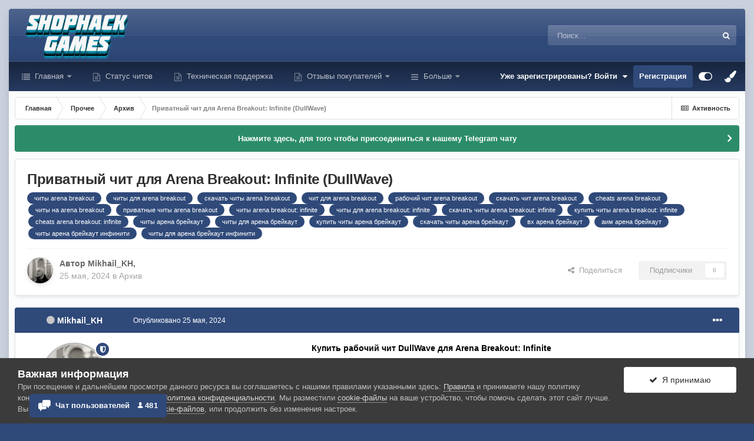

--- FILE ---
content_type: text/html;charset=UTF-8
request_url: https://shophackgames.ru/topic/1855-privatnyj-chit-dlja-arena-breakout-infinite-dullwave/
body_size: 38011
content:
<!DOCTYPE html>
<html id="focus" lang="ru-RU" dir="ltr" 
data-focus-guest
data-focus-group-id='2'
data-focus-theme-id='9'

data-focus-navigation='dropdown'

data-focus-bg='9'




data-focus-scheme='light'

data-focus-cookie='9'

data-focus-userlinks='radius cta'
data-focus-post='margin'
data-focus-post-header='background offset'
data-focus-post-controls='transparent buttons'
data-focus-blocks='pages'
data-focus-ui="no-picker-mobile new-badge guest-alert"

data-focus-color-picker>
	<head>
      <script src="//code.jivo.ru/widget/moKThSJzrM" async></script>
      <meta name="yandex-verification" content="267ac08ba17abee1">
		<meta charset="utf-8">
		<title>Приватный чит для Arena Breakout: Infinite (DullWave) - Купить рабочий чит для Арена Брейкаут Инфинити</title>
	
	
		<link rel="icon" type="image/png" href="https://shophackgames.ru/uploads/favicons/favicon-16x16.png?v=11c4f71be6" sizes="16x16"><link rel="icon" type="image/png" href="https://shophackgames.ru/uploads/favicons/favicon-32x32.png?v=11c4f71be6" sizes="32x32"><link rel="icon" type="image/png" href="https://shophackgames.ru/uploads/favicons/favicon-96x96.png?v=11c4f71be6" sizes="96x96"><link rel="icon" type="image/png" href="https://shophackgames.ru/uploads/favicons/android-chrome-192x192.png?v=11c4f71be6" sizes="192x192"><link rel="apple-touch-icon" sizes="57x57" href="https://shophackgames.ru/uploads/favicons/apple-touch-icon-57x57.png?v=11c4f71be6"><link rel="apple-touch-icon" sizes="60x60" href="https://shophackgames.ru/uploads/favicons/apple-touch-icon-60x60.png?v=11c4f71be6"><link rel="apple-touch-icon" sizes="72x72" href="https://shophackgames.ru/uploads/favicons/apple-touch-icon-72x72.png?v=11c4f71be6"><link rel="apple-touch-icon" sizes="76x76" href="https://shophackgames.ru/uploads/favicons/apple-touch-icon-76x76.png?v=11c4f71be6"><link rel="apple-touch-icon" sizes="114x114" href="https://shophackgames.ru/uploads/favicons/apple-touch-icon-114x114.png?v=11c4f71be6"><link rel="apple-touch-icon" sizes="120x120" href="https://shophackgames.ru/uploads/favicons/apple-touch-icon-120x120.png?v=11c4f71be6"><link rel="apple-touch-icon" sizes="144x144" href="https://shophackgames.ru/uploads/favicons/apple-touch-icon-144x144.png?v=11c4f71be6"><link rel="apple-touch-icon" sizes="152x152" href="https://shophackgames.ru/uploads/favicons/apple-touch-icon-152x152.png?v=11c4f71be6"><link rel="apple-touch-icon" sizes="180x180" href="https://shophackgames.ru/uploads/favicons/apple-touch-icon-180x180.png?v=11c4f71be6"><link rel="apple-touch-icon" sizes="180x180" href="https://shophackgames.ru/uploads/favicons/apple-touch-icon.png?v=11c4f71be6"><link rel="apple-touch-icon" sizes="180x180" href="https://shophackgames.ru/uploads/favicons/apple-touch-icon-precomposed.png?v=11c4f71be6"><meta name="msapplication-TileImage" content="https://shophackgames.ru/uploads/favicons/mstile-144x144.png?v=11c4f71be6"><meta name="msapplication-TileImage" content="https://shophackgames.ru/uploads/favicons/mstile-150x150.png?v=11c4f71be6"><meta name="msapplication-TileImage" content="https://shophackgames.ru/uploads/favicons/mstile-310x150.png?v=11c4f71be6"><meta name="msapplication-TileImage" content="https://shophackgames.ru/uploads/favicons/mstile-310x310.png?v=11c4f71be6"><meta name="msapplication-TileImage" content="https://shophackgames.ru/uploads/favicons/mstile-70x70.png?v=11c4f71be6"><link rel='manifest' href='https://shophackgames.ru/uploads/favicons/manifest.json'><meta name='theme-color' content='#3c6994'><meta name='msapplication-config' content='https://shophackgames.ru/uploads/favicons/browserconfig.xml'><meta name='msapplication-TileColor' content='#2d89ef'>
	

		
			<!-- Global site tag (gtag.js) - Google Analytics -->
<script async src="https://www.googletagmanager.com/gtag/js?id=UA-126742715-1"></script>
<script>
  window.dataLayer = window.dataLayer || [];
  function gtag(){dataLayer.push(arguments);}
  gtag('js', new Date());

  gtag('config', 'UA-126742715-1');
</script>
		
		
		
		

	<meta name="viewport" content="width=device-width, initial-scale=1">


	
	


	<meta name="twitter:card" content="summary" />



	
		
			
				<meta property="og:title" content="Приватный чит для Arena Breakout: Infinite (DullWave)">
			
		
	

	
		
			
				<meta property="og:type" content="website">
			
		
	

	
		
			
				<meta property="og:url" content="https://shophackgames.ru/topic/1855-privatnyj-chit-dlja-arena-breakout-infinite-dullwave/">
			
		
	

	
		
			
				<meta name="description" content="Купить чит &quot;DullWave&quot; для игры Arena Breakout: Infinite. Использование читов в играх всегда было спорным, но они продолжают оставаться популярными среди игроков, стремящихся получить конкурентное преимущество. В Arena Breakout: Infinite читы, такие как &quot;DullWave&quot;, предлагают широкий функционал, который делает игровой процесс проще и эффективнее.">
			
		
	

	
		
			
				<meta property="og:description" content="Купить чит &quot;DullWave&quot; для игры Арена Брейкаут Инфинити. Когда речь идёт о покупке читов, выбор надёжного и безопасного источника является критически важным. Наш сайт выделяется на фоне конкурентов благодаря безопасной онлайн оплате и автоматической выдаче товара. Клиенты могут быть уверены в актуальности читов, так как они регулярно обновляются под новые патчи игры. Кроме того, современные методы обхода анти-чит системы Arena Breakout гарантируют минимальный риск бана.">
			
		
	

	
		
			
				<meta property="og:updated_time" content="2024-05-25T08:50:13Z">
			
		
	

	
		
			
				<meta name="keywords" content="читы arena breakout, читы для arena breakout, скачать читы arena breakout, чит для arena breakout, рабочий чит arena breakout, скачать чит arena breakout, cheats arena breakout, читы на arena breakout, приватные читы arena breakout, читы arena breakout: infinite, читы для arena breakout: infinite, скачать читы arena breakout: infinite, купить читы arena breakout: infinite, cheats arena breakout: infinite, читы арена брейкаут, читы для арена брейкаут, купить читы арена брейкаут, скачать читы арена брейкаут, вх арена брейкаут, аим арена брейкаут, читы арена брейкаут инфинити, читы для арена брейкаут инфинити, читы arena breakout: infinit, читы для arena breakout: infinit, купить читы arena breakout: infinit, скачать читы arena breakout: infinit, чит для arena breakout: infinit, cheats arena breakout: infinit, читы для arena breakout, читы arena breakout, скачать читы arena breakout, чит arena breakout, купить чит arena breakout, cheats arena breakout, hack arena breakout, читы арена брейкаут, читы для арена брейкаут, купить читы арена брейкаут, скачать читы арена брейкаут, чит арена брейкаут, вх арена брейкаут, чит для арена брейкаут, читы арена брейкаут инфинити, читы для арена брейкаут инфинити, купить читы арена брейкаут инфинити, скачать читы арена брейкаут инфинити, читы arena breakout infinite, читы для arena breakout infinite, читы на arena breakout infinite, чит arena breakout infinite, чит для arena breakout infinite, чит на arena breakout infinite, платные читы arena breakout infinite, платные читы для arena breakout infinite, платные читы на arena breakout infinite, приват читы arena breakout infinite, приват читы для arena breakout infinite, приват читы на arena breakout infinite, приватные читы arena breakout infinite, приватные читы для arena breakout infinite, приватные читы на arena breakout infinite, купить читы arena breakout infinite, купить читы для arena breakout infinite, купить читы на arena breakout infinite, купить приватные читы arena breakout infinite, купить приватные читы для arena breakout infinite, купить приватные на arena breakout infinite, wallhack arena breakout infinite, софт arena breakout infinite, софт для arena breakout infinite, софт на arena breakout infinite, cheats arena breakout infinite, cheats for arena breakout infinite, private cheats arena breakout infinite, аимбот arena breakout infinite, аим arena breakout infinite, aimbot arena breakout infinite, aim arena breakout infinite, wh arena breakout infinite, esp arena breakout infinite, вх arena breakout infinite, есп arena breakout infinite, hack arena breakout infinite, рабочие читы arena breakout infinite, рабочие читы для arena breakout infinite, рабочие читы на arena breakout infinite, читы без бана arena breakout infinite, читы без бана для arena breakout infinite, читеры arena breakout infinite, хак arena breakout infinite, хак для arena breakout infinite, hacks arena breakout infinite, buy hacks arena breakout infinite, buy for hacks arena breakout infinite, buy cheats arena breakout infinite, buy cheats for arena breakout infinite, читы арена брейкаут инфинити, читы для арена брейкаут инфинити, читы на арена брейкаут инфинити, чит арена брейкаут инфинити, чит для арена брейкаут инфинити, чит на арена брейкаут инфинити, платные читы арена брейкаут инфинити, платные читы для арена брейкаут инфинити, платные читы на арена брейкаут инфинити, приват читы арена брейкаут инфинити, приват читы для арена брейкаут инфинити, приват читы на арена брейкаут инфинити, приватные читы арена брейкаут инфинити, приватные читы для арена брейкаут инфинити, приватные читы на арена брейкаут инфинити, купить читы арена брейкаут инфинити, купить читы для арена брейкаут инфинити, купить читы на арена брейкаут инфинити, купить приватные читы арена брейкаут инфинити, купить приватные читы для арена брейкаут инфинити, купить приватные на арена брейкаут инфинити, wallhack арена брейкаут инфинити, софт арена брейкаут инфинити, софт для арена брейкаут инфинити, софт на арена брейкаут инфинити, cheats арена брейкаут инфинити, cheats for арена брейкаут инфинити, private cheats арена брейкаут инфинити, аимбот арена брейкаут инфинити, аим арена брейкаут инфинити, aimbot арена брейкаут инфинити, aim арена брейкаут инфинити, wh арена брейкаут инфинити, esp арена брейкаут инфинити, вх арена брейкаут инфинити, есп арена брейкаут инфинити, hack арена брейкаут инфинити, рабочие читы арена брейкаут инфинити, рабочие читы для арена брейкаут инфинити, рабочие читы на арена брейкаут инфинити, читы без бана арена брейкаут инфинити, читы без бана для арена брейкаут инфинити, читеры арена брейкаут инфинити, хак арена брейкаут инфинити, хак для арена брейкаут инфинити, hacks арена брейкаут инфинити, buy hacks арена брейкаут инфинити, buy for hacks арена брейкаут инфинити, buy cheats арена брейкаут инфинити, buy cheats for арена брейкаут инфинити">
			
		
	

	
		
			
				<meta property="og:site_name" content="Приватный чит для Arena Breakout: Infinite (DullWave) - Купить рабочий чит для Арена Брейкаут Инфинити">
			
		
	

	
		
			
				<meta property="og:locale" content="ru_RU">
			
		
	


	
		<link rel="canonical" href="https://shophackgames.ru/topic/1855-privatnyj-chit-dlja-arena-breakout-infinite-dullwave/" />
	




<link rel="manifest" href="https://shophackgames.ru/manifest.webmanifest/">
<meta name="msapplication-config" content="https://shophackgames.ru/browserconfig.xml/">
<meta name="msapplication-starturl" content="/">
<meta name="application-name" content="Форум приватных читов ShopHackGames - Читы Warface, CS:GO, Fortnite, Pubg, Battlefield, DayZ и другие игры">
<meta name="apple-mobile-web-app-title" content="Форум приватных читов ShopHackGames - Читы Warface, CS:GO, Fortnite, Pubg, Battlefield, DayZ и другие игры">

	<meta name="theme-color" content="#333333">










<link rel="preload" href="//shophackgames.ru/applications/core/interface/font/fontawesome-webfont.woff2?v=4.7.0" as="font" crossorigin="anonymous">
		




	<link rel='stylesheet' href='https://shophackgames.ru/uploads/css_built_9/341e4a57816af3ba440d891ca87450ff_framework.css?v=4e52a1ea3c1767771927' media='all'>

	<link rel='stylesheet' href='https://shophackgames.ru/uploads/css_built_9/05e81b71abe4f22d6eb8d1a929494829_responsive.css?v=4e52a1ea3c1767771927' media='all'>

	<link rel='stylesheet' href='https://shophackgames.ru/uploads/css_built_9/20446cf2d164adcc029377cb04d43d17_flags.css?v=4e52a1ea3c1767771927' media='all'>

	<link rel='stylesheet' href='https://shophackgames.ru/uploads/css_built_9/90eb5adf50a8c640f633d47fd7eb1778_core.css?v=4e52a1ea3c1767771927' media='all'>

	<link rel='stylesheet' href='https://shophackgames.ru/uploads/css_built_9/5a0da001ccc2200dc5625c3f3934497d_core_responsive.css?v=4e52a1ea3c1767771927' media='all'>

	<link rel='stylesheet' href='https://shophackgames.ru/uploads/css_built_9/62e269ced0fdab7e30e026f1d30ae516_forums.css?v=4e52a1ea3c1767771927' media='all'>

	<link rel='stylesheet' href='https://shophackgames.ru/uploads/css_built_9/76e62c573090645fb99a15a363d8620e_forums_responsive.css?v=4e52a1ea3c1767771927' media='all'>

	<link rel='stylesheet' href='https://shophackgames.ru/uploads/css_built_9/ebdea0c6a7dab6d37900b9190d3ac77b_topics.css?v=4e52a1ea3c1767771927' media='all'>





<link rel='stylesheet' href='https://shophackgames.ru/uploads/css_built_9/258adbb6e4f3e83cd3b355f84e3fa002_custom.css?v=4e52a1ea3c1767771927' media='all'>




		
<script type='text/javascript'>
var focusHtml = document.getElementById('focus');
var cookieId = focusHtml.getAttribute('data-focus-cookie');

//	['setting-name', enabled-by-default, has-toggle]
var focusSettings = [
	
  ['sticky-header', 0, 1],
	['mobile-footer', 1, 1],
	['fluid', 1, 1],
	['larger-font-size', 0, 1],
	['sticky-author-panel', 0, 1],
	['sticky-sidebar', 0, 1],
	['flip-sidebar', 0, 1],
	
	
]; 
for(var i = 0; i < focusSettings.length; i++) {
	var settingName = focusSettings[i][0];
	var isDefault = focusSettings[i][1];
	var allowToggle = focusSettings[i][2];
	if(allowToggle){
		var choice = localStorage.getItem(settingName);
		if( (choice === '1') || (!choice && (isDefault)) ){
			focusHtml.classList.add('enable--' + settingName + '');
		}
	} else if(isDefault){
		focusHtml.classList.add('enable--' + settingName + '');
	}
}


</script>

<script>

var cookieColorChoiceRGB = localStorage.getItem('elegantColorRGB');
if(cookieColorChoiceRGB){
	document.documentElement.style.setProperty('--color-picker', cookieColorChoiceRGB);
}

</script>
		
		
		

		
 
	</head>
	<body class="ipsApp ipsApp_front ipsJS_none ipsClearfix" data-controller="core.front.core.app"  data-message=""  data-pageapp="forums" data-pagelocation="front" data-pagemodule="forums" data-pagecontroller="topic" data-pageid="1855"  >
		
		<a href="#ipsLayout_mainArea" class="ipsHide" title="Перейти к основному содержанию на этой странице" accesskey="m">Перейти к содержанию</a>
		
			
<ul id='elMobileNav' class='ipsResponsive_hideDesktop' data-controller='core.front.core.mobileNav'>
	
		
			
			
				
				
			
				
					<li id='elMobileBreadcrumb'>
						<a href='https://shophackgames.ru/forum/12-arhiv/'>
							<span>Архив</span>
						</a>
					</li>
				
				
			
				
				
			
		
	
  
	<li class='elMobileNav__home'>
		<a href='https://shophackgames.ru/'><i class="fa fa-home" aria-hidden="true"></i></a>
	</li>
	
	
	<li >
		<a data-action="defaultStream" href='https://shophackgames.ru/discover/'><i class="fa fa-newspaper-o" aria-hidden="true"></i></a>
	</li>

	

	
		<li class='ipsJS_show'>
			<a href='https://shophackgames.ru/search/' data-class='display--focus-mobile-search'><i class='fa fa-search'></i></a>
		</li>
	

	
<li data-focus-editor>
	<a href='#'>
		<i class='fa fa-toggle-on'></i>
	</a>
</li>
<li data-focus-toggle-theme>
	<a href='#'>
		<i class='fa'></i>
	</a>
</li>
<li data-focus-toggle-color-picker>
	<a href='#'>
		<i class="fa fa-paint-brush" aria-hidden="true"></i>
	</a>
	<input type='color' value='#2f4979' class="focus-color-picker" list="focusColorPickerList" />
</li>
  	
	<li data-ipsDrawer data-ipsDrawer-drawerElem='#elMobileDrawer'>
		<a href='#'>
			
			
				
			
			
			
			<i class='fa fa-navicon'></i>
		</a>
	</li>
</ul>
			
<div class='focus-mobile-search'>
	<div class='focus-mobile-search__close' data-class='display--focus-mobile-search'><i class="fa fa-times" aria-hidden="true"></i></div>
</div>
			<div class="ipsLayout_container">
<div class="focus-wrap">
				<div id="ipsLayout_header">
					<header class="focus-header">
						<div class="ipsLayout_container">
							<div class="focus-header-align">
								
<a class='focus-logo' href='https://shophackgames.ru/' accesskey='1'>
	
		
		<span class='focus-logo__image'>
			<img src="https://shophackgames.ru/uploads/monthly_2021_12/748810052_image.png.551a82f97a9b0905ce3cafae6ae91b93(1).png.ec44db1b0055de7298061b12c7cd16f8.png" alt='Форум приватных читов ShopHackGames - Читы Warface, CS:GO, Fortnite, Pubg, Battlefield, DayZ и другие игры'>
		</span>
		
			<!-- <span class='focus-logo__text'>
				<span class='focus-logo__name'>Elegant</span>
				
			</span> -->
		
	
</a>
								
									<div class="focus-search"></div>
								
							</div>
						</div>
					</header>
				</div>
				<div class="ipsLayout_container ipsResponsive_showDesktop focus-sticky-header">
					<div class="focus-nav-bar">
						<div class="ipsLayout_container ipsFlex ipsFlex-jc:between ipsFlex-ai:center">
							<div class="focus-nav">

	<nav  class=' ipsResponsive_showDesktop'>
		<div class='ipsNavBar_primary ipsNavBar_primary--loading ipsLayout_container '>
			<ul data-role="primaryNavBar" class='ipsClearfix'>
				


	
		
		
		<li  id='elNavSecondary_1' data-role="navBarItem" data-navApp="core" data-navExt="CustomItem">
			
			
				<a href="https://shophackgames.ru"  data-navItem-id="1" >
					Главная<span class='ipsNavBar_active__identifier'></span>
				</a>
			
			
				<ul class='ipsNavBar_secondary ipsHide' data-role='secondaryNavBar'>
					


	
		
		
		<li  id='elNavSecondary_26' data-role="navBarItem" data-navApp="core" data-navExt="CustomItem">
			
			
				<a href="https://shophackgames.ru/topic/71-novosti-i-obyavleniya/" target='_blank' rel="noopener" data-navItem-id="26" >
					Новости форума<span class='ipsNavBar_active__identifier'></span>
				</a>
			
			
		</li>
	
	

	
		
		
		<li  id='elNavSecondary_57' data-role="navBarItem" data-navApp="core" data-navExt="CustomItem">
			
			
				<a href="https://shophackgames.ru/forum/106-voprosy-pered-pokupkoy/" target='_blank' rel="noopener" data-navItem-id="57" >
					Вопросы перед покупкой<span class='ipsNavBar_active__identifier'></span>
				</a>
			
			
		</li>
	
	

	
		
		
		<li  id='elNavSecondary_36' data-role="navBarItem" data-navApp="core" data-navExt="CustomItem">
			
			
				<a href="https://shophackgames.ru/forum/3-privatnye-chity-dlya-onlayn-igr/" target='_blank' rel="noopener" data-navItem-id="36" >
					Покупка приватных читов<span class='ipsNavBar_active__identifier'></span>
				</a>
			
			
		</li>
	
	

	
		
		
		<li  id='elNavSecondary_37' data-role="navBarItem" data-navApp="core" data-navExt="CustomItem">
			
			
				<a href="https://shophackgames.ru/topic/3-sistemnye-trebovaniya-chitov/" target='_blank' rel="noopener" data-navItem-id="37" >
					Системные требования приватных чито﻿в<span class='ipsNavBar_active__identifier'></span>
				</a>
			
			
		</li>
	
	

	
		
		
		<li  id='elNavSecondary_39' data-role="navBarItem" data-navApp="core" data-navExt="CustomItem">
			
			
				<a href="https://shophackgames.ru/topic/12-spisok-chasto-zadavaemyh-voprosov/" target='_blank' rel="noopener" data-navItem-id="39" >
					Ответы на часто задаваемые вопросы<span class='ipsNavBar_active__identifier'></span>
				</a>
			
			
		</li>
	
	

	
		
		
		<li  id='elNavSecondary_29' data-role="navBarItem" data-navApp="core" data-navExt="CustomItem">
			
			
				<a href="https://shophackgames.ru/topic/7-aktivaciya-klyucha-dlya-teh-kto-hochet-prodlit-podpisku/" target='_blank' rel="noopener" data-navItem-id="29" >
					Инструкция для тех кто желает продлить подписку<span class='ipsNavBar_active__identifier'></span>
				</a>
			
			
		</li>
	
	

	
		
		
		<li  id='elNavSecondary_58' data-role="navBarItem" data-navApp="core" data-navExt="CustomItem">
			
			
				<a href="https://shophackgames.ru/topic/442-instrukcii-dlja-igr-po-ih-zapusku/" target='_blank' rel="noopener" data-navItem-id="58" >
					Инструкции для игр по их запуску<span class='ipsNavBar_active__identifier'></span>
				</a>
			
			
		</li>
	
	

	
		
		
		<li  id='elNavSecondary_23' data-role="navBarItem" data-navApp="core" data-navExt="CustomItem">
			
			
				<a href="https://shophackgames.ru/forum/6-instrukcii-faq/" target='_blank' rel="noopener" data-navItem-id="23" >
					Инструкции & FAQ<span class='ipsNavBar_active__identifier'></span>
				</a>
			
			
		</li>
	
	

					<li class='ipsHide' id='elNavigationMore_1' data-role='navMore'>
						<a href='#' data-ipsMenu data-ipsMenu-appendTo='#elNavigationMore_1' id='elNavigationMore_1_dropdown'>Больше <i class='fa fa-caret-down'></i></a>
						<ul class='ipsHide ipsMenu ipsMenu_auto' id='elNavigationMore_1_dropdown_menu' data-role='moreDropdown'></ul>
					</li>
				</ul>
			
		</li>
	
	

	
		
		
		<li  id='elNavSecondary_49' data-role="navBarItem" data-navApp="core" data-navExt="CustomItem">
			
			
				<a href="https://shophackgames.ru/topic/174-status-chitov/" target='_blank' rel="noopener" data-navItem-id="49" >
					Статус читов<span class='ipsNavBar_active__identifier'></span>
				</a>
			
			
		</li>
	
	

	
		
		
		<li  id='elNavSecondary_56' data-role="navBarItem" data-navApp="core" data-navExt="CustomItem">
			
			
				<a href="https://shophackgames.ru/forum/115-tehnicheskaja-podderzhka/" target='_blank' rel="noopener" data-navItem-id="56" >
					Техническая поддержка<span class='ipsNavBar_active__identifier'></span>
				</a>
			
			
		</li>
	
	

	
		
		
		<li  id='elNavSecondary_19' data-role="navBarItem" data-navApp="core" data-navExt="CustomItem">
			
			
				<a href="https://shophackgames.ru/forum/60-otzyvy/" target='_blank' rel="noopener" data-navItem-id="19" >
					Отзывы покупателей<span class='ipsNavBar_active__identifier'></span>
				</a>
			
			
				<ul class='ipsNavBar_secondary ipsHide' data-role='secondaryNavBar'>
					


	
		
		
		<li  id='elNavSecondary_50' data-role="navBarItem" data-navApp="core" data-navExt="CustomItem">
			
			
				<a href="https://bobi-boba.ru/#!digiseller/reviews" target='_blank' rel="noopener" data-navItem-id="50" >
					DigiSeller<span class='ipsNavBar_active__identifier'></span>
				</a>
			
			
		</li>
	
	

	
		
		
		<li  id='elNavSecondary_42' data-role="navBarItem" data-navApp="core" data-navExt="CustomItem">
			
			
				<a href="https://vk.com/club174791337" target='_blank' rel="noopener" data-navItem-id="42" >
					ВКонтакте<span class='ipsNavBar_active__identifier'></span>
				</a>
			
			
		</li>
	
	

	
		
		
		<li  id='elNavSecondary_45' data-role="navBarItem" data-navApp="core" data-navExt="CustomItem">
			
			
				<a href="https://webmaster.yandex.ru/siteinfo/?host=shophackgames.ru" target='_blank' rel="noopener" data-navItem-id="45" >
					Яндекс<span class='ipsNavBar_active__identifier'></span>
				</a>
			
			
		</li>
	
	

	
		
		
		<li  id='elNavSecondary_41' data-role="navBarItem" data-navApp="core" data-navExt="CustomItem">
			
			
				<a href="https://shophackgames.ru/forum/60-otzyvy/" target='_blank' rel="noopener" data-navItem-id="41" >
					Форум<span class='ipsNavBar_active__identifier'></span>
				</a>
			
			
		</li>
	
	

					<li class='ipsHide' id='elNavigationMore_19' data-role='navMore'>
						<a href='#' data-ipsMenu data-ipsMenu-appendTo='#elNavigationMore_19' id='elNavigationMore_19_dropdown'>Больше <i class='fa fa-caret-down'></i></a>
						<ul class='ipsHide ipsMenu ipsMenu_auto' id='elNavigationMore_19_dropdown_menu' data-role='moreDropdown'></ul>
					</li>
				</ul>
			
		</li>
	
	

	
		
		
		<li  id='elNavSecondary_46' data-role="navBarItem" data-navApp="core" data-navExt="Menu">
			
			
				<a href="#"  data-navItem-id="46" >
					Мы в социальных сетях<span class='ipsNavBar_active__identifier'></span>
				</a>
			
			
				<ul class='ipsNavBar_secondary ipsHide' data-role='secondaryNavBar'>
					


	
		
		
		<li  id='elNavSecondary_55' data-role="navBarItem" data-navApp="core" data-navExt="CustomItem">
			
			
				<a href="https://discord.gg/v7uEPGTHH2" target='_blank' rel="noopener" data-navItem-id="55" >
					Discord канал<span class='ipsNavBar_active__identifier'></span>
				</a>
			
			
		</li>
	
	

	
		
		
		<li  id='elNavSecondary_18' data-role="navBarItem" data-navApp="core" data-navExt="CustomItem">
			
			
				<a href="https://t.me/shophackgames" target='_blank' rel="noopener" data-navItem-id="18" >
					Telegram канал<span class='ipsNavBar_active__identifier'></span>
				</a>
			
			
		</li>
	
	

	
		
		
		<li  id='elNavSecondary_52' data-role="navBarItem" data-navApp="core" data-navExt="CustomItem">
			
			
				<a href="https://t.me/community_shophackgames_ru" target='_blank' rel="noopener" data-navItem-id="52" >
					Чат в Telegram канале<span class='ipsNavBar_active__identifier'></span>
				</a>
			
			
		</li>
	
	

	
		
		
		<li  id='elNavSecondary_53' data-role="navBarItem" data-navApp="core" data-navExt="CustomItem">
			
			
				<a href="https://vk.me/join/AJQ1d33C3xx_yztAqrDF1DPF" target='_blank' rel="noopener" data-navItem-id="53" >
					Беседа ВКонтакте<span class='ipsNavBar_active__identifier'></span>
				</a>
			
			
		</li>
	
	

					<li class='ipsHide' id='elNavigationMore_46' data-role='navMore'>
						<a href='#' data-ipsMenu data-ipsMenu-appendTo='#elNavigationMore_46' id='elNavigationMore_46_dropdown'>Больше <i class='fa fa-caret-down'></i></a>
						<ul class='ipsHide ipsMenu ipsMenu_auto' id='elNavigationMore_46_dropdown_menu' data-role='moreDropdown'></ul>
					</li>
				</ul>
			
		</li>
	
	

	
		
		
		<li  id='elNavSecondary_47' data-role="navBarItem" data-navApp="core" data-navExt="CustomItem">
			
			
				<a href="https://shophackgames.ru/topic/118-pochemu-imenno-my-informaciya-dlya-buduschih-polzovateley/" target='_blank' rel="noopener" data-navItem-id="47" >
					Почему именно мы?<span class='ipsNavBar_active__identifier'></span>
				</a>
			
			
		</li>
	
	

	
		
		
		<li  id='elNavSecondary_48' data-role="navBarItem" data-navApp="core" data-navExt="CustomItem">
			
			
				<a href="https://shophackgames.ru/topic/170-garantii-nashego-servisa/" target='_blank' rel="noopener" data-navItem-id="48" >
					Гарантии нашего сервиса<span class='ipsNavBar_active__identifier'></span>
				</a>
			
			
		</li>
	
	

	
		
		
		<li  id='elNavSecondary_34' data-role="navBarItem" data-navApp="core" data-navExt="CustomItem">
			
			
				<a href="https://shophackgames.ru/topic/84-kontakty-administracii-proekta/" target='_blank' rel="noopener" data-navItem-id="34" >
					Контакты администрации проекта<span class='ipsNavBar_active__identifier'></span>
				</a>
			
			
		</li>
	
	

	
		
		
		<li  id='elNavSecondary_44' data-role="navBarItem" data-navApp="core" data-navExt="CustomItem">
			
			
				<a href="https://shophackgames.ru/topic/88-pravila-foruma-shophackgamesru/" target='_blank' rel="noopener" data-navItem-id="44" >
					Правила сервиса<span class='ipsNavBar_active__identifier'></span>
				</a>
			
			
		</li>
	
	

	
	

	
	

				
				<li class="focus-nav__more focus-nav__more--hidden">
					<a href="#"> Больше <span class='ipsNavBar_active__identifier'></span></a>
					<ul class='ipsNavBar_secondary'></ul>
				</li>
				
			</ul>
			

	<div id="elSearchWrapper">
		<div id='elSearch' data-controller="core.front.core.quickSearch">
			<form accept-charset='utf-8' action='//shophackgames.ru/search/?do=quicksearch' method='post'>
                <input type='search' id='elSearchField' placeholder='Поиск...' name='q' autocomplete='off' aria-label='Поиск'>
                <details class='cSearchFilter'>
                    <summary class='cSearchFilter__text'></summary>
                    <ul class='cSearchFilter__menu'>
                        
                        <li><label><input type="radio" name="type" value="all" ><span class='cSearchFilter__menuText'>Везде</span></label></li>
                        
                            
                                <li><label><input type="radio" name="type" value='contextual_{&quot;type&quot;:&quot;forums_topic&quot;,&quot;nodes&quot;:12}' checked><span class='cSearchFilter__menuText'>Этот форум</span></label></li>
                            
                                <li><label><input type="radio" name="type" value='contextual_{&quot;type&quot;:&quot;forums_topic&quot;,&quot;item&quot;:1855}' checked><span class='cSearchFilter__menuText'>Эта тема</span></label></li>
                            
                        
                        
                            <li><label><input type="radio" name="type" value="forums_topic"><span class='cSearchFilter__menuText'>Темы</span></label></li>
                        
                            <li><label><input type="radio" name="type" value="cms_pages_pageitem"><span class='cSearchFilter__menuText'>Страницы</span></label></li>
                        
                            <li><label><input type="radio" name="type" value="core_members"><span class='cSearchFilter__menuText'>Пользователи</span></label></li>
                        
                    </ul>
                </details>
				<button class='cSearchSubmit' type="submit" aria-label='Поиск'><i class="fa fa-search"></i></button>
			</form>
		</div>
	</div>

		</div>
	</nav>
</div>
							
								<div class="focus-user">

	<ul id="elUserNav" class="ipsList_inline cSignedOut ipsResponsive_showDesktop">
		<li id="elSignInLink">
			<a href="https://shophackgames.ru/login/" data-ipsmenu-closeonclick="false" data-ipsmenu id="elUserSignIn">
				Уже зарегистрированы? Войти  <i class="fa fa-caret-down"></i>
			</a>
			
<div id='elUserSignIn_menu' class='ipsMenu ipsMenu_auto ipsHide'>
	<form accept-charset='utf-8' method='post' action='https://shophackgames.ru/login/'>
		<input type="hidden" name="csrfKey" value="5416f9168440dffc0514a7bd5cb5e463">
		<input type="hidden" name="ref" value="aHR0cHM6Ly9zaG9waGFja2dhbWVzLnJ1L3RvcGljLzE4NTUtcHJpdmF0bnlqLWNoaXQtZGxqYS1hcmVuYS1icmVha291dC1pbmZpbml0ZS1kdWxsd2F2ZS8=">
		<div data-role="loginForm">
			
			
			
				
<div class="ipsPad ipsForm ipsForm_vertical">
	<h4 class="ipsType_sectionHead">Войти</h4>
	<br><br>
	<ul class='ipsList_reset'>
		<li class="ipsFieldRow ipsFieldRow_noLabel ipsFieldRow_fullWidth">
			
			
				<input type="text" placeholder="Отображаемое имя или  email адрес" name="auth" autocomplete="email">
			
		</li>
		<li class="ipsFieldRow ipsFieldRow_noLabel ipsFieldRow_fullWidth">
			<input type="password" placeholder="Пароль" name="password" autocomplete="current-password">
		</li>
		<li class="ipsFieldRow ipsFieldRow_checkbox ipsClearfix">
			<span class="ipsCustomInput">
				<input type="checkbox" name="remember_me" id="remember_me_checkbox" value="1" checked aria-checked="true">
				<span></span>
			</span>
			<div class="ipsFieldRow_content">
				<label class="ipsFieldRow_label" for="remember_me_checkbox">Запомнить</label>
				<span class="ipsFieldRow_desc">Не рекомендуется для компьютеров с общим доступом</span>
			</div>
		</li>
		<li class="ipsFieldRow ipsFieldRow_fullWidth">
			<button type="submit" name="_processLogin" value="usernamepassword" class="ipsButton ipsButton_primary ipsButton_small" id="elSignIn_submit">Войти</button>
			
				<p class="ipsType_right ipsType_small">
					
						<a href='https://shophackgames.ru/lostpassword/' data-ipsDialog data-ipsDialog-title='Забыли пароль?'>
					
					Забыли пароль?</a>
				</p>
			
		</li>
	</ul>
</div>
			
		</div>
	</form>
</div>
		</li>
		
			<li>
				
					<a href="https://shophackgames.ru/register/" data-ipsdialog data-ipsdialog-size="narrow" data-ipsdialog-title="Регистрация"  id="elRegisterButton">Регистрация</a>
				
			</li>
		
		
<li class='elUserNav_sep'></li>
<li class='cUserNav_icon ipsJS_show' data-focus-editor>
	<a href='#' data-ipsTooltip>
		<i class='fa fa-toggle-on'></i>
	</a>
</li>
<li class='cUserNav_icon ipsJS_show' data-focus-toggle-theme>
	<a href='#' data-ipsTooltip>
		<i class='fa'></i>
	</a>
</li>

<li class='cUserNav_icon' data-focus-toggle-color-picker data-ipsTooltip title="Change Color">
	<a href='#'>
		<i class="fa fa-paint-brush" aria-hidden="true"></i>
	</a>
	<input type='color' value='#2f4979' class="focus-color-picker" list="focusColorPickerList" />
	<datalist id="focusColorPickerList">
		<option value='#2f4979'>
		<option value="#004d65">
		<option value="#006547">
		<option value="#3a751d">
		<option value="#856716">
		<option value="#853616">
		<option value="#82191a">
		<option value="#811f4d">
		<option value="#5d116d">
		<option value="#3c4859">
	</datalist>
</li>
	</ul>
</div>
							
						</div>
					</div>
				</div>
		
		<main id="ipsLayout_body" class="ipsLayout_container">
			<div class="focus-content">
				<div class="focus-content-padding">
					<div id="ipsLayout_contentArea">
						<div class="focus-precontent">
							<div class="focus-breadcrumb">
								
<nav class='ipsBreadcrumb ipsBreadcrumb_top ipsFaded_withHover'>
	

	<ul class='ipsList_inline ipsPos_right'>
		
		<li >
			<a data-action="defaultStream" class='ipsType_light '  href='https://shophackgames.ru/discover/'><i class="fa fa-newspaper-o" aria-hidden="true"></i> <span>Активность</span></a>
		</li>
		
	</ul>

	<ul data-role="breadcrumbList">
		<li>
			<a title="Главная" href='https://shophackgames.ru/'>
				<span>Главная <i class='fa fa-angle-right'></i></span>
			</a>
		</li>
		
		
			<li>
				
					<a href='https://shophackgames.ru/forum/10-prochee/'>
						<span>Прочее <i class='fa fa-angle-right' aria-hidden="true"></i></span>
					</a>
				
			</li>
		
			<li>
				
					<a href='https://shophackgames.ru/forum/12-arhiv/'>
						<span>Архив <i class='fa fa-angle-right' aria-hidden="true"></i></span>
					</a>
				
			</li>
		
			<li>
				
					Приватный чит для Arena Breakout: Infinite (DullWave)
				
			</li>
		
	</ul>
</nav>
								

							</div>
						</div>
						






						<div id="ipsLayout_contentWrapper">
							
							<div id="ipsLayout_mainArea">
								
								
								
								
								

	


	<div class='cAnnouncementsContent'>
		
		<div class='cAnnouncementContentTop ipsAnnouncement ipsMessage_success ipsType_center'>
            
            <a href='https://t.me/community_shophackgames_ru' target="_blank" rel='noopener'>Нажмите здесь, для того чтобы присоединиться к нашему Telegram чату</a>
            
		</div>
		
	</div>



								



<div class="ipsPageHeader ipsResponsive_pull ipsBox ipsPadding sm:ipsPadding:half ipsMargin_bottom">
		
	
	<div class="ipsFlex ipsFlex-ai:center ipsFlex-fw:wrap ipsGap:4">
		<div class="ipsFlex-flex:11">
			<h1 class="ipsType_pageTitle ipsContained_container">
				

				
				
					<span class="ipsType_break ipsContained">
						<span>Приватный чит для Arena Breakout: Infinite (DullWave)</span>
					</span>
				
			</h1>
			
			
				


	
		<ul class='ipsTags ipsList_inline ' >
			
				
					

<li >
	
	<a href="https://shophackgames.ru/tags/%D1%87%D0%B8%D1%82%D1%8B%20arena%20breakout/" class='ipsTag' title="Найти другой контент с тегом 'читы arena breakout'" rel="tag" data-tag-label="читы arena breakout"><span>читы arena breakout</span></a>
	
</li>
				
					

<li >
	
	<a href="https://shophackgames.ru/tags/%D1%87%D0%B8%D1%82%D1%8B%20%D0%B4%D0%BB%D1%8F%20arena%20breakout/" class='ipsTag' title="Найти другой контент с тегом 'читы для arena breakout'" rel="tag" data-tag-label="читы для arena breakout"><span>читы для arena breakout</span></a>
	
</li>
				
					

<li >
	
	<a href="https://shophackgames.ru/tags/%D1%81%D0%BA%D0%B0%D1%87%D0%B0%D1%82%D1%8C%20%D1%87%D0%B8%D1%82%D1%8B%20arena%20breakout/" class='ipsTag' title="Найти другой контент с тегом 'скачать читы arena breakout'" rel="tag" data-tag-label="скачать читы arena breakout"><span>скачать читы arena breakout</span></a>
	
</li>
				
					

<li >
	
	<a href="https://shophackgames.ru/tags/%D1%87%D0%B8%D1%82%20%D0%B4%D0%BB%D1%8F%20arena%20breakout/" class='ipsTag' title="Найти другой контент с тегом 'чит для arena breakout'" rel="tag" data-tag-label="чит для arena breakout"><span>чит для arena breakout</span></a>
	
</li>
				
					

<li >
	
	<a href="https://shophackgames.ru/tags/%D1%80%D0%B0%D0%B1%D0%BE%D1%87%D0%B8%D0%B9%20%D1%87%D0%B8%D1%82%20arena%20breakout/" class='ipsTag' title="Найти другой контент с тегом 'рабочий чит arena breakout'" rel="tag" data-tag-label="рабочий чит arena breakout"><span>рабочий чит arena breakout</span></a>
	
</li>
				
					

<li >
	
	<a href="https://shophackgames.ru/tags/%D1%81%D0%BA%D0%B0%D1%87%D0%B0%D1%82%D1%8C%20%D1%87%D0%B8%D1%82%20arena%20breakout/" class='ipsTag' title="Найти другой контент с тегом 'скачать чит arena breakout'" rel="tag" data-tag-label="скачать чит arena breakout"><span>скачать чит arena breakout</span></a>
	
</li>
				
					

<li >
	
	<a href="https://shophackgames.ru/tags/cheats%20arena%20breakout/" class='ipsTag' title="Найти другой контент с тегом 'cheats arena breakout'" rel="tag" data-tag-label="cheats arena breakout"><span>cheats arena breakout</span></a>
	
</li>
				
					

<li >
	
	<a href="https://shophackgames.ru/tags/%D1%87%D0%B8%D1%82%D1%8B%20%D0%BD%D0%B0%20arena%20breakout/" class='ipsTag' title="Найти другой контент с тегом 'читы на arena breakout'" rel="tag" data-tag-label="читы на arena breakout"><span>читы на arena breakout</span></a>
	
</li>
				
					

<li >
	
	<a href="https://shophackgames.ru/tags/%D0%BF%D1%80%D0%B8%D0%B2%D0%B0%D1%82%D0%BD%D1%8B%D0%B5%20%D1%87%D0%B8%D1%82%D1%8B%20arena%20breakout/" class='ipsTag' title="Найти другой контент с тегом 'приватные читы arena breakout'" rel="tag" data-tag-label="приватные читы arena breakout"><span>приватные читы arena breakout</span></a>
	
</li>
				
					

<li >
	
	<a href="https://shophackgames.ru/tags/%D1%87%D0%B8%D1%82%D1%8B%20arena%20breakout:%20infinite/" class='ipsTag' title="Найти другой контент с тегом 'читы arena breakout: infinite'" rel="tag" data-tag-label="читы arena breakout: infinite"><span>читы arena breakout: infinite</span></a>
	
</li>
				
					

<li >
	
	<a href="https://shophackgames.ru/tags/%D1%87%D0%B8%D1%82%D1%8B%20%D0%B4%D0%BB%D1%8F%20arena%20breakout:%20infinite/" class='ipsTag' title="Найти другой контент с тегом 'читы для arena breakout: infinite'" rel="tag" data-tag-label="читы для arena breakout: infinite"><span>читы для arena breakout: infinite</span></a>
	
</li>
				
					

<li >
	
	<a href="https://shophackgames.ru/tags/%D1%81%D0%BA%D0%B0%D1%87%D0%B0%D1%82%D1%8C%20%D1%87%D0%B8%D1%82%D1%8B%20arena%20breakout:%20infinite/" class='ipsTag' title="Найти другой контент с тегом 'скачать читы arena breakout: infinite'" rel="tag" data-tag-label="скачать читы arena breakout: infinite"><span>скачать читы arena breakout: infinite</span></a>
	
</li>
				
					

<li >
	
	<a href="https://shophackgames.ru/tags/%D0%BA%D1%83%D0%BF%D0%B8%D1%82%D1%8C%20%D1%87%D0%B8%D1%82%D1%8B%20arena%20breakout:%20infinite/" class='ipsTag' title="Найти другой контент с тегом 'купить читы arena breakout: infinite'" rel="tag" data-tag-label="купить читы arena breakout: infinite"><span>купить читы arena breakout: infinite</span></a>
	
</li>
				
					

<li >
	
	<a href="https://shophackgames.ru/tags/cheats%20arena%20breakout:%20infinite/" class='ipsTag' title="Найти другой контент с тегом 'cheats arena breakout: infinite'" rel="tag" data-tag-label="cheats arena breakout: infinite"><span>cheats arena breakout: infinite</span></a>
	
</li>
				
					

<li >
	
	<a href="https://shophackgames.ru/tags/%D1%87%D0%B8%D1%82%D1%8B%20%D0%B0%D1%80%D0%B5%D0%BD%D0%B0%20%D0%B1%D1%80%D0%B5%D0%B9%D0%BA%D0%B0%D1%83%D1%82/" class='ipsTag' title="Найти другой контент с тегом 'читы арена брейкаут'" rel="tag" data-tag-label="читы арена брейкаут"><span>читы арена брейкаут</span></a>
	
</li>
				
					

<li >
	
	<a href="https://shophackgames.ru/tags/%D1%87%D0%B8%D1%82%D1%8B%20%D0%B4%D0%BB%D1%8F%20%D0%B0%D1%80%D0%B5%D0%BD%D0%B0%20%D0%B1%D1%80%D0%B5%D0%B9%D0%BA%D0%B0%D1%83%D1%82/" class='ipsTag' title="Найти другой контент с тегом 'читы для арена брейкаут'" rel="tag" data-tag-label="читы для арена брейкаут"><span>читы для арена брейкаут</span></a>
	
</li>
				
					

<li >
	
	<a href="https://shophackgames.ru/tags/%D0%BA%D1%83%D0%BF%D0%B8%D1%82%D1%8C%20%D1%87%D0%B8%D1%82%D1%8B%20%D0%B0%D1%80%D0%B5%D0%BD%D0%B0%20%D0%B1%D1%80%D0%B5%D0%B9%D0%BA%D0%B0%D1%83%D1%82/" class='ipsTag' title="Найти другой контент с тегом 'купить читы арена брейкаут'" rel="tag" data-tag-label="купить читы арена брейкаут"><span>купить читы арена брейкаут</span></a>
	
</li>
				
					

<li >
	
	<a href="https://shophackgames.ru/tags/%D1%81%D0%BA%D0%B0%D1%87%D0%B0%D1%82%D1%8C%20%D1%87%D0%B8%D1%82%D1%8B%20%D0%B0%D1%80%D0%B5%D0%BD%D0%B0%20%D0%B1%D1%80%D0%B5%D0%B9%D0%BA%D0%B0%D1%83%D1%82/" class='ipsTag' title="Найти другой контент с тегом 'скачать читы арена брейкаут'" rel="tag" data-tag-label="скачать читы арена брейкаут"><span>скачать читы арена брейкаут</span></a>
	
</li>
				
					

<li >
	
	<a href="https://shophackgames.ru/tags/%D0%B2%D1%85%20%D0%B0%D1%80%D0%B5%D0%BD%D0%B0%20%D0%B1%D1%80%D0%B5%D0%B9%D0%BA%D0%B0%D1%83%D1%82/" class='ipsTag' title="Найти другой контент с тегом 'вх арена брейкаут'" rel="tag" data-tag-label="вх арена брейкаут"><span>вх арена брейкаут</span></a>
	
</li>
				
					

<li >
	
	<a href="https://shophackgames.ru/tags/%D0%B0%D0%B8%D0%BC%20%D0%B0%D1%80%D0%B5%D0%BD%D0%B0%20%D0%B1%D1%80%D0%B5%D0%B9%D0%BA%D0%B0%D1%83%D1%82/" class='ipsTag' title="Найти другой контент с тегом 'аим арена брейкаут'" rel="tag" data-tag-label="аим арена брейкаут"><span>аим арена брейкаут</span></a>
	
</li>
				
					

<li >
	
	<a href="https://shophackgames.ru/tags/%D1%87%D0%B8%D1%82%D1%8B%20%D0%B0%D1%80%D0%B5%D0%BD%D0%B0%20%D0%B1%D1%80%D0%B5%D0%B9%D0%BA%D0%B0%D1%83%D1%82%20%D0%B8%D0%BD%D1%84%D0%B8%D0%BD%D0%B8%D1%82%D0%B8/" class='ipsTag' title="Найти другой контент с тегом 'читы арена брейкаут инфинити'" rel="tag" data-tag-label="читы арена брейкаут инфинити"><span>читы арена брейкаут инфинити</span></a>
	
</li>
				
					

<li >
	
	<a href="https://shophackgames.ru/tags/%D1%87%D0%B8%D1%82%D1%8B%20%D0%B4%D0%BB%D1%8F%20%D0%B0%D1%80%D0%B5%D0%BD%D0%B0%20%D0%B1%D1%80%D0%B5%D0%B9%D0%BA%D0%B0%D1%83%D1%82%20%D0%B8%D0%BD%D1%84%D0%B8%D0%BD%D0%B8%D1%82%D0%B8/" class='ipsTag' title="Найти другой контент с тегом 'читы для арена брейкаут инфинити'" rel="tag" data-tag-label="читы для арена брейкаут инфинити"><span>читы для арена брейкаут инфинити</span></a>
	
</li>
				
			
			
		</ul>
		
	

			
		</div>
		
	</div>
	<hr class="ipsHr">
	<div class="ipsPageHeader__meta ipsFlex ipsFlex-jc:between ipsFlex-ai:center ipsFlex-fw:wrap ipsGap:3">
		<div class="ipsFlex-flex:11">
			<div class="ipsPhotoPanel ipsPhotoPanel_mini ipsPhotoPanel_notPhone ipsClearfix">
				


	<a href="https://shophackgames.ru/profile/1-mikhail_kh/" rel="nofollow" data-ipshover data-ipshover-width="370" data-ipshover-target="https://shophackgames.ru/profile/1-mikhail_kh/?do=hovercard"  class="ipsUserPhoto ipsUserPhoto_mini" title="Перейти в профиль Mikhail_KH">
		

<img src="https://shophackgames.ru/uploads/monthly_2019_09/2.thumb.jpg.58b94fc4a62a336e675e6a8382e029cf.jpg" alt="Mikhail_KH" itemprop="image"> 


	</a>

				<div>
					<p class="ipsType_reset ipsType_blendLinks">
						<span class="ipsType_normal">
						
							<strong>Автор 


<a href='https://shophackgames.ru/profile/1-mikhail_kh/' rel="nofollow" data-ipsHover data-ipsHover-width='370' data-ipsHover-target='https://shophackgames.ru/profile/1-mikhail_kh/?do=hovercard&amp;referrer=https%253A%252F%252Fshophackgames.ru%252Ftopic%252F1855-privatnyj-chit-dlja-arena-breakout-infinite-dullwave%252F' title="Перейти в профиль Mikhail_KH" class="ipsType_break">Mikhail_KH</a>, </strong><br>
							<span class="ipsType_light"><time datetime='2024-05-25T08:49:13Z' title='25.05.2024 08:49 ' data-short='1 г'>25 мая, 2024</time> в <a href="https://shophackgames.ru/forum/12-arhiv/">Архив</a></span>
						
						</span>
					</p>
				</div>
			</div>
		</div>
		
			<div class="ipsFlex-flex:01 ipsResponsive_hidePhone">
				<div class="ipsFlex ipsFlex-ai:center ipsFlex-jc:center ipsGap:3 ipsGap_row:0">
					
						


    <a href='#elShareItem_865731289_menu' id='elShareItem_865731289' data-ipsMenu class='ipsShareButton ipsButton ipsButton_verySmall ipsButton_link ipsButton_link--light'>
        <span><i class='fa fa-share-alt'></i></span> &nbsp;Поделиться
    </a>

    <div class='ipsPadding ipsMenu ipsMenu_auto ipsHide' id='elShareItem_865731289_menu' data-controller="core.front.core.sharelink">
        <ul class='ipsList_inline'>
            
                <li>
<style>
	.cShareLink_telegram {background:transparent;}
	.cShareLink_telegram > i {color: #0088cc;font-size: 28px;}
</style>
<a href="https://t.me/share/url?url=&amp;title=" class="cShareLink cShareLink_telegram" target="_blank" data-role="shareLink" title='Поделиться в Telegram' data-ipsTooltip rel='noopener'>
	<i class="fa fa-telegram"></i>
</a></li>
            
                <li>
<a href="http://twitter.com/share?url=https%3A%2F%2Fshophackgames.ru%2Ftopic%2F1855-privatnyj-chit-dlja-arena-breakout-infinite-dullwave%2F" class="cShareLink cShareLink_twitter" target="_blank" data-role="shareLink" title='Поделиться в Twitter' data-ipsTooltip rel='nofollow noopener'>
	<i class="fa fa-twitter"></i>
</a></li>
            
                <li>
<a href="https://www.facebook.com/sharer/sharer.php?u=https%3A%2F%2Fshophackgames.ru%2Ftopic%2F1855-privatnyj-chit-dlja-arena-breakout-infinite-dullwave%2F" class="cShareLink cShareLink_facebook" target="_blank" data-role="shareLink" title='Поделиться в Facebook' data-ipsTooltip rel='noopener nofollow'>
	<i class="fa fa-facebook"></i>
</a></li>
            
        </ul>
        
            <hr class='ipsHr'>
            <button class='ipsHide ipsButton ipsButton_verySmall ipsButton_light ipsButton_fullWidth ipsMargin_top:half' data-controller='core.front.core.webshare' data-role='webShare' data-webShareTitle='Приватный чит для Arena Breakout: Infinite (DullWave)' data-webShareText='Приватный чит для Arena Breakout: Infinite (DullWave)' data-webShareUrl='https://shophackgames.ru/topic/1855-privatnyj-chit-dlja-arena-breakout-infinite-dullwave/'>Поделиться</button>
        
    </div>

					
					



					

<div data-followApp='forums' data-followArea='topic' data-followID='1855' data-controller='core.front.core.followButton'>
	

	<a href='https://shophackgames.ru/login/' rel="nofollow" class="ipsFollow ipsPos_middle ipsButton ipsButton_light ipsButton_verySmall ipsButton_disabled" data-role="followButton" data-ipsTooltip title='Авторизация'>
		<span>Подписчики</span>
		<span class='ipsCommentCount'>0</span>
	</a>

</div>
				</div>
			</div>
					
	</div>
	
	
</div>






<div class="ipsClearfix">
	<ul class="ipsToolList ipsToolList_horizontal ipsClearfix ipsSpacer_both ipsResponsive_hidePhone">
		
		
		
	</ul>
</div>

<div id="comments" data-controller="core.front.core.commentFeed,forums.front.topic.view, core.front.core.ignoredComments" data-autopoll data-baseurl="https://shophackgames.ru/topic/1855-privatnyj-chit-dlja-arena-breakout-infinite-dullwave/" data-lastpage data-feedid="topic-1855" class="cTopic ipsClear ipsSpacer_top">
	
			
	

	

<div data-controller='core.front.core.recommendedComments' data-url='https://shophackgames.ru/topic/1855-privatnyj-chit-dlja-arena-breakout-infinite-dullwave/?recommended=comments' class='ipsRecommendedComments ipsHide'>
	<div data-role="recommendedComments">
		<h2 class='ipsType_sectionHead ipsType_large ipsType_bold ipsMargin_bottom'>Рекомендуемые сообщения</h2>
		
	</div>
</div>
	
	<div id="elPostFeed" data-role="commentFeed" data-controller="core.front.core.moderation" >
		<form action="https://shophackgames.ru/topic/1855-privatnyj-chit-dlja-arena-breakout-infinite-dullwave/?csrfKey=5416f9168440dffc0514a7bd5cb5e463&amp;do=multimodComment" method="post" data-ipspageaction data-role="moderationTools">
			
			
				

					

					
					



<a id="comment-12526"></a>
<article  id="elComment_12526" class="cPost ipsBox ipsResponsive_pull  ipsComment  ipsComment_parent ipsClearfix ipsClear ipsColumns ipsColumns_noSpacing ipsColumns_collapsePhone    ">
	

	

	<div class="cAuthorPane_mobile ipsResponsive_showPhone">
		<div class="cAuthorPane_photo">
			<div class="cAuthorPane_photoWrap">
				


	<a href="https://shophackgames.ru/profile/1-mikhail_kh/" rel="nofollow" data-ipshover data-ipshover-width="370" data-ipshover-target="https://shophackgames.ru/profile/1-mikhail_kh/?do=hovercard"  class="ipsUserPhoto ipsUserPhoto_large" title="Перейти в профиль Mikhail_KH">
		


<img class="avatar_round_edge avatar_round_edge_offline avatar_round_indicator_offline_color "  src="https://shophackgames.ru/uploads/monthly_2019_09/2.thumb.jpg.58b94fc4a62a336e675e6a8382e029cf.jpg" alt="Mikhail_KH" itemprop="image"> 



	</a>

				
				<span class="cAuthorPane_badge cAuthorPane_badge--moderator" data-ipstooltip title="Mikhail_KH модератор"></span>
				
				
			</div>
		</div>
		<div class="cAuthorPane_content">
			<h3 class="ipsType_sectionHead cAuthorPane_author ipsType_break ipsType_blendLinks ipsFlex ipsFlex-ai:center">
				


<a href='https://shophackgames.ru/profile/1-mikhail_kh/' rel="nofollow" data-ipsHover data-ipsHover-width='370' data-ipsHover-target='https://shophackgames.ru/profile/1-mikhail_kh/?do=hovercard&amp;referrer=https%253A%252F%252Fshophackgames.ru%252Ftopic%252F1855-privatnyj-chit-dlja-arena-breakout-infinite-dullwave%252F' title="Перейти в профиль Mikhail_KH" class="ipsType_break"><span style='color:#df0000'>Mikhail_KH</span></a>
			</h3>
			<div class="ipsType_light ipsType_reset">
				<a href="https://shophackgames.ru/topic/1855-privatnyj-chit-dlja-arena-breakout-infinite-dullwave/?do=findComment&amp;comment=12526" rel="nofollow" class="ipsType_blendLinks">Опубликовано <time datetime='2024-05-25T08:49:13Z' title='25.05.2024 08:49 ' data-short='1 г'>25 мая, 2024</time></a>
				
			</div>
		</div>
	</div>
	<aside class="ipsComment_author cAuthorPane ipsColumn ipsColumn_medium ipsResponsive_hidePhone">
		<h3 class="ipsType_sectionHead cAuthorPane_author ipsType_blendLinks ipsType_break">

<i style="font-size: 16px" class="fa fa-circle ipsOnlineStatus_offline" data-ipstooltip title="Оффлайн"></i> 

<strong>


<a href='https://shophackgames.ru/profile/1-mikhail_kh/' rel="nofollow" data-ipsHover data-ipsHover-width='370' data-ipsHover-target='https://shophackgames.ru/profile/1-mikhail_kh/?do=hovercard&amp;referrer=https%253A%252F%252Fshophackgames.ru%252Ftopic%252F1855-privatnyj-chit-dlja-arena-breakout-infinite-dullwave%252F' title="Перейти в профиль Mikhail_KH" class="ipsType_break">Mikhail_KH</a></strong>
			
		</h3>
		<ul class="cAuthorPane_info ipsList_reset">
			<li data-role="photo" class="cAuthorPane_photo">
				<div class="cAuthorPane_photoWrap">
					


	<a href="https://shophackgames.ru/profile/1-mikhail_kh/" rel="nofollow" data-ipshover data-ipshover-width="370" data-ipshover-target="https://shophackgames.ru/profile/1-mikhail_kh/?do=hovercard"  class="ipsUserPhoto ipsUserPhoto_large" title="Перейти в профиль Mikhail_KH">
		


<img class="avatar_round_edge avatar_round_edge_offline avatar_round_indicator_offline_color "  src="https://shophackgames.ru/uploads/monthly_2019_09/2.thumb.jpg.58b94fc4a62a336e675e6a8382e029cf.jpg" alt="Mikhail_KH" itemprop="image"> 



	</a>

					
						<span class="cAuthorPane_badge cAuthorPane_badge--moderator" data-ipstooltip title="Mikhail_KH модератор"></span>
					
					
				</div>
			</li>
			
				<li data-role="group"><span style='color:#df0000'>Администратор</span></li>
				
					<li data-role="group-icon"><img src="https://shophackgames.ru/uploads/monthly_2020_01/button_administrator.png.01b52f983efae3f5c512f06f4811fcd9.png" alt="" class="cAuthorGroupIcon"></li>
				
			
			
				<li data-role="stats" class="ipsMargin_top">
					<ul class="ipsList_reset ipsType_light ipsFlex ipsFlex-ai:center ipsFlex-jc:center ipsGap_row:2 cAuthorPane_stats">
						<li>
							
								<a href="https://shophackgames.ru/profile/1-mikhail_kh/content/" rel="nofollow" title="14 361 сообщение" data-ipstooltip class="ipsType_blendLinks">
							
								<i class="fa fa-comment"></i> 14,4 тыс
							
								</a>
							
						</li>
						
					</ul>
				</li>
			
			
				

			
		



<div class="MSI_Block">

    <span class="MSI_BlockContent">
        <a href="https://www.facebook.com/Mikhail193" class=""  target="_blank" title="Facebook: https://www.facebook.com/Mikhail193">
	        <span class="fa-stack fa-lg">
                <i class="fa fa-square-o fa-stack-2x"></i>
                <i class="fa fa-facebook fa-stack-1x "></i>
            </span>
	    </a>
    </span>


    <span class="MSI_BlockContent">
        <a href="https://twitter.com/shophackgames" class=""  target="_blank" title="Twitter: https://twitter.com/shophackgames">
	        <span class="fa-stack fa-lg">
                <i class="fa fa-square-o fa-stack-2x"></i>
                <i class="fa fa-twitter fa-stack-1x "></i>
            </span>
	    </a>
    </span>






    <span class="MSI_BlockContent">
        <a href="https://www.instagram.com/_mikhail_kh_/?hl=ru" class=""  target="_blank" title="Instagram: https://www.instagram.com/_mikhail_kh_/?hl=ru">
	        <span class="fa-stack fa-lg">
                <i class="fa fa-square-o fa-stack-2x"></i>
                <i class="fa fa-instagram fa-stack-1x "></i>
            </span>
	    </a>
    </span>




    <span class="MSI_BlockContent">
        <a href="https://shophackgames.ru/" class=""  target="_blank" title="Website: https://shophackgames.ru/">
	        <span class="fa-stack fa-lg">
                <i class="fa fa-square-o fa-stack-2x"></i>
                <i class="fa fa-globe fa-stack-1x "></i>
            </span>
	    </a>
    </span>




    <span class="MSI_BlockContent">
        <a href="https://vk.com/creator__mikhail" class=""  target="_blank" title="vKontakte: https://vk.com/creator__mikhail">
	        <span class="fa-stack fa-lg">
                <i class="fa fa-square-o fa-stack-2x"></i>
                <i class="fa fa-vk fa-stack-1x "></i>
            </span>
	    </a>
    </span>


    <span class="MSI_BlockContent">
        <a href="https://discord.gg/v7uEPGTHH2" class=""  target="_blank" title="Discord: https://discord.gg/v7uEPGTHH2">
	        <span class="fa-stack fa-lg">
                <i class="fa fa-square-o fa-stack-2x"></i>
                <i class="fa fa-comment-o fa-stack-1x "></i>
            </span>
	    </a>
    </span>












</div>


</ul>
	</aside>
	<div class="ipsColumn ipsColumn_fluid ipsMargin:none">
		

<div id="comment-12526_wrap" data-controller="core.front.core.comment" data-commentapp="forums" data-commenttype="forums" data-commentid="12526" data-quotedata="{&quot;userid&quot;:1,&quot;username&quot;:&quot;Mikhail_KH&quot;,&quot;timestamp&quot;:1716626953,&quot;contentapp&quot;:&quot;forums&quot;,&quot;contenttype&quot;:&quot;forums&quot;,&quot;contentid&quot;:1855,&quot;contentclass&quot;:&quot;forums_Topic&quot;,&quot;contentcommentid&quot;:12526}" class="ipsComment_content ipsType_medium">

	<div class="ipsComment_meta ipsType_light ipsFlex ipsFlex-ai:center ipsFlex-jc:between ipsFlex-fd:row-reverse">
		<div class="ipsType_light ipsType_reset ipsType_blendLinks ipsComment_toolWrap">
			<div class="ipsResponsive_hidePhone ipsComment_badges">
				<ul class="ipsList_reset ipsFlex ipsFlex-jc:end ipsFlex-fw:wrap ipsGap:2 ipsGap_row:1">
					
					
					
					
					
				</ul>
			</div>
			<ul class="ipsList_reset ipsComment_tools">
				<li>
					<a href="#elControls_12526_menu" class="ipsComment_ellipsis" id="elControls_12526" title="Ещё..." data-ipsmenu data-ipsmenu-appendto="#comment-12526_wrap"><i class="fa fa-ellipsis-h"></i></a>
					<ul id="elControls_12526_menu" class="ipsMenu ipsMenu_narrow ipsHide">
						
						
							<li class="ipsMenu_item"><a href="https://shophackgames.ru/topic/1855-privatnyj-chit-dlja-arena-breakout-infinite-dullwave/" title="Поделиться сообщением" data-ipsdialog data-ipsdialog-size="narrow" data-ipsdialog-content="#elShareComment_12526_menu" data-ipsdialog-title="Поделиться сообщением" id="elSharePost_12526" data-role="shareComment">Поделиться</a></li>
						
                        
						
						
						
							
								
							
							
							
							
							
							
						
					</ul>
				</li>
				
			</ul>
		</div>

		<div class="ipsType_reset ipsResponsive_hidePhone">
			<a href="https://shophackgames.ru/topic/1855-privatnyj-chit-dlja-arena-breakout-infinite-dullwave/?do=findComment&amp;comment=12526" rel="nofollow" class="ipsType_blendLinks">Опубликовано <time datetime='2024-05-25T08:49:13Z' title='25.05.2024 08:49 ' data-short='1 г'>25 мая, 2024</time></a>
			
			<span class="ipsResponsive_hidePhone">
				
				
			</span>
		</div>
	</div>

	

    

	<div class="cPost_contentWrap">
		
		<div data-role="commentContent" class="ipsType_normal ipsType_richText ipsPadding_bottom ipsContained" data-controller="core.front.core.lightboxedImages">
			<p style="text-align:center;">
	<span style="font-family:Verdana, Geneva, sans-serif;"><strong style="background-color:#ffffff;color:#000000;font-size:14px;text-align:center;"><span style="font-size:14px;">Купить рабочий чит DullWave для Arena Breakout: Infinite</span></strong></span>
</p>

<p style="text-align:center;">
	<img alt="maxresdefault.jpg.03c472eff19052d33813adf9e9993e06.jpg" class="ipsImage ipsImage_thumbnailed" data-fileid="1504" data-ratio="56.00" width="350" src="https://shophackgames.ru/uploads/monthly_2024_05/maxresdefault.jpg.03c472eff19052d33813adf9e9993e06.jpg" />
</p>

<p style="text-align:center;">
	<span style="color:#000000;"><span style="font-family:Verdana, Geneva, sans-serif;"><span style="font-size:14px;">Чит Dullwave для Arena Breakout: Infinite - качественный приватный чит от проверенного разработчика. В его арсенале десяток надёжных читов для популярных игр. Он выпускает регулярные обновления своих читов. Внимательно следит за изменениями в игре и актуализирует читы после технических работ. Чит для Arena Breakout Infinite - довольно мощный, функциональный.</span></span></span>
</p>

<div data-role="contentPage" style="background-color:#ffffff;color:#666666;font-size:14px;">
	<p style="background-color:#ffffff;color:#666666;font-size:14px;text-align:center;">
		<span style="font-family:Verdana, Geneva, sans-serif;"><span style="font-size:14px;"><strong style="background-color:#ffffff;color:#6a6b80;font-size:14px;text-align:center;"><span style="background-color:#ffffff;color:#000000;text-align:left;">____________________________________________________________________________________________________</span></strong></span></span>
	</p>
</div>

<div data-role="contentPage" style="background-color:#ffffff;color:#666666;font-size:14px;">
	<p style="background-color:#ffffff;color:#666666;font-size:14px;">
		<span style="font-family:Verdana, Geneva, sans-serif;"><img alt="1f4cc.png.abfd45e08a2355c6cd1761f1b57b2fcf.png" class="ipsImage ipsImage_thumbnailed" data-fileid="2364" data-ratio="100.00" style="width:20px;height:auto;" width="72" src="https://shophackgames.ru/uploads/monthly_2025_02/1f4cc.png.abfd45e08a2355c6cd1761f1b57b2fcf.png" /><span style="font-size:14px;"><span style="color:#000066;"><strong> Техническая информация:</strong></span></span></span>
	</p>
</div>

<ul style="background-color:#ffffff;color:#666666;font-size:14px;">
	<li style="background-color:#ffffff;color:#666666;font-size:14px;">
		<span style="font-family:Verdana, Geneva, sans-serif;"><span style="color:#000000;"><span style="font-size:14px;"><span style="background-color:#ffffff;text-align:left;">Поддерживаемая версия игры: </span></span></span><span style="background-color:#ffffff;color:#000000;font-size:14px;text-align:left;">Client</span></span>
	</li>
	<li style="background-color:#ffffff;color:#666666;font-size:14px;">
		<span style="font-family:Verdana, Geneva, sans-serif;"><span style="color:#000000;"><span style="font-size:14px;"><span style="background-color:#ffffff;text-align:left;">Поддерживаемый режим игры: Оконный </span></span></span></span>
	</li>
	<li style="background-color:#ffffff;color:#666666;font-size:14px;">
		<span style="font-family:Verdana, Geneva, sans-serif;"><span style="color:#000000;"><span style="font-size:14px;"><span style="background-color:#ffffff;text-align:left;">Поддерживаемые ОС Windows: </span></span></span><span style="background-color:#ffffff;color:#000000;font-size:14px;text-align:left;">10x64, версии (2004 / 20H2 / 21H1 / 21H2 / 22H2) проверить свою сборку можно по инструкции <a href="https://youtu.be/t08bbqGOrmY" rel="external nofollow" style="background-color:transparent;color:inherit;">ЗДЕСЬ</a></span></span>
	</li>
	<li style="background-color:#ffffff;color:#666666;font-size:14px;">
		<span style="font-family:Verdana, Geneva, sans-serif;"><span style="color:#000000;"><span style="font-size:14px;"><span style="background-color:#ffffff;text-align:left;">Поддерживаемые анти-читы: </span></span></span><span style="background-color:#ffffff;color:#000000;font-size:14px;text-align:left;">In-game anti-cheat</span></span>
	</li>
	<li style="background-color:#ffffff;color:#666666;font-size:14px;">
		<span style="font-family:Verdana, Geneva, sans-serif;"><span style="color:#000000;"><span style="font-size:14px;"><span style="background-color:#ffffff;text-align:left;">Поддерживаемые процессоры: </span></span></span><span style="background-color:#ffffff;color:#000000;font-size:14px;text-align:left;">Intel и AMD</span></span>
	</li>
	<li style="background-color:#ffffff;color:#666666;font-size:14px;">
		<span style="font-family:Verdana, Geneva, sans-serif;"><span style="color:#000000;"><span style="font-size:14px;"><span style="background-color:#ffffff;text-align:left;">Поддержка невидимости на видео или скриншотах: Нет</span></span></span></span>
	</li>
</ul>

<div data-role="contentPage" style="background-color:#ffffff;color:#666666;font-size:14px;">
	<p style="background-color:#ffffff;color:#666666;font-size:14px;text-align:center;">
		<span style="font-family:Verdana, Geneva, sans-serif;"><span style="font-size:14px;"><strong style="background-color:#ffffff;color:#6a6b80;font-size:14px;text-align:center;"><span style="background-color:#ffffff;color:#000000;text-align:left;">____________________________________________________________________________________________________</span></strong></span></span>
	</p>
</div>

<div data-role="contentPage" style="background-color:#ffffff;color:#666666;font-size:14px;">
	<p style="background-color:#ffffff;color:#666666;font-size:14px;">
		<span style="font-family:Verdana, Geneva, sans-serif;"><img alt="1f4cc.png.abfd45e08a2355c6cd1761f1b57b2fcf.png" class="ipsImage ipsImage_thumbnailed" data-fileid="2364" data-ratio="100.00" style="width:20px;height:auto;" width="72" src="https://shophackgames.ru/uploads/monthly_2025_02/1f4cc.png.abfd45e08a2355c6cd1761f1b57b2fcf.png" /><span style="font-size:14px;"><span style="color:#000066;"><strong> </strong></span></span><span style="font-size:14px;"><span style="color:#000066;"><strong>Инструкция: (Покупка, активация, доставка)</strong></span></span></span>
	</p>

	<p style="background-color:#ffffff;color:#666666;font-size:14px;">
		<span style="font-family:Verdana, Geneva, sans-serif;"><span style="font-size:14px;"><strong><span style="color:#000000;">Купить подписку:</span></strong></span></span>
	</p>

	<ul style="background-color:#ffffff;color:#666666;font-size:14px;">
		<li style="background-color:#ffffff;color:#666666;font-size:14px;">
			<span><span style="font-family:Verdana, Geneva, sans-serif;"><span style="font-size:14px;"><span style="color:#000000;">Купить на 1 день за 390 RUB</span></span></span></span>
		</li>
		<li style="background-color:#ffffff;color:#666666;font-size:14px;">
			<span><span style="font-family:Verdana, Geneva, sans-serif;"><span style="font-size:14px;"><span style="color:#000000;">Купить на 7 дней за 1490 RUB</span></span></span></span>
		</li>
		<li style="background-color:#ffffff;color:#666666;font-size:14px;">
			<span><span style="font-family:Verdana, Geneva, sans-serif;"><span style="font-size:14px;"><span style="color:#000000;">Купить на 30 дней за 2690 RUB</span></span></span></span>
		</li>
	</ul>

	<p style="background-color:#ffffff;color:#666666;font-size:14px;">
		<span style="font-family:Verdana, Geneva, sans-serif;"><span style="font-size:12px;"><span style="background-color:#ffffff;color:#000000;">* </span><span style="color:#000000;">Для перехода к оплате, нажмите на нужный срок подписки, п</span><span style="background-color:#ffffff;color:#000000;">ри покупке Вы принимаете условия </span><a href="https://shophackgames.ru/topic/88-pravila-foruma-shophackgamesru/" rel="" style="background-color:#ffffff;font-size:12px;">пользовательского соглашения</a></span></span>
	</p>

	<p style="background-color:#ffffff;color:#666666;font-size:14px;">
		<span style="font-family:Verdana, Geneva, sans-serif;"><span style="font-size:14px;"><span style="color:#000000;"><strong>Что делать после покупки ключа, как получить товар и запустить программу?</strong></span></span></span>
	</p>

	<div class="ipsSpoiler" data-ipsspoiler="">
		<div class="ipsSpoiler_header">
			<span>Спойлер</span>
		</div>

		<div class="ipsSpoiler_contents">
			<p style="background-color:#f8f8f8;color:#666666;font-size:14px;">
				<span style="font-family:Verdana, Geneva, sans-serif;"><span style="font-size:14px;"><span style="color:#000000;">Как получить товар?</span></span></span>
			</p>

			<ul style="background-color:#f8f8f8;color:#666666;font-size:14px;">
				<li>
					<span style="font-family:Verdana, Geneva, sans-serif;"><span style="font-size:14px;"><span style="color:#000000;">После оплаты нажмите на кнопку "Вернуться на сайт продавца", письмо с товаром дополнительно дублируется на Вашу электронную почту указанную при оплате;</span></span></span>
				</li>
				<li>
					<span style="font-family:Verdana, Geneva, sans-serif;"><span style="font-size:14px;"><span style="color:#000000;">В описание товара в личном кабинете на сайте <a href="http://oplata.info/" rel="external nofollow" style="background-color:transparent;">Oplata.info</a>, будет указан Ваш купленный ключ.</span></span></span>
				</li>
			</ul>

			<p style="background-color:#f8f8f8;color:#666666;font-size:14px;">
				<span style="font-family:Verdana, Geneva, sans-serif;"><span style="font-size:14px;"><span style="color:#000000;">Как запустить чит?</span></span></span>
			</p>

			<ul style="background-color:#f8f8f8;color:#666666;font-size:14px;">
				<li>
					<span style="font-family:Verdana, Geneva, sans-serif;"><span style="font-size:14px;"><span style="color:#000000;">В личном кабинете <a href="http://oplata.info/" rel="external nofollow" style="background-color:transparent;">Oplata.info</a> нажмите на кнопку "Инструкция по использованию", в инструкции будет указана ссылка на скачивание Loader'a, инструкция по установке, регистрации в нём и запуску купленного продукта, внимательно прочтите всё что написано, далее приступайте к выполнению инструкций.</span></span></span>
				</li>
			</ul>

			<p style="background-color:#f8f8f8;color:#666666;font-size:14px;">
				<span style="font-family:Verdana, Geneva, sans-serif;"><span style="font-size:14px;"><span style="color:#000000;">Полезная информация:</span></span></span>
			</p>

			<ul style="background-color:#f8f8f8;color:#666666;font-size:14px;">
				<li>
					<span style="font-family:Verdana, Geneva, sans-serif;"><span style="font-size:14px;"><span style="color:#000000;">В любой игре с любым читом возможно получить блокировку аккаунта, играйте максимально аккуратно, рекомендуем использовать читы исключительно на аккаунтах которые не будет жаль потерять в случае блокировки.</span></span></span>
				</li>
			</ul>
		</div>
	</div>

	<p style="background-color:#ffffff;color:#666666;font-size:14px;text-align:center;">
		<span style="font-family:Verdana, Geneva, sans-serif;"><span style="font-size:14px;"><strong style="background-color:#ffffff;color:#6a6b80;font-size:14px;text-align:center;"><span style="background-color:#ffffff;color:#000000;text-align:left;">____________________________________________________________________________________________________</span></strong></span></span>
	</p>

	<p style="background-color:#ffffff;color:#666666;font-size:14px;">
		<span style="font-family:Verdana, Geneva, sans-serif;"><img alt="1f4cc.png.abfd45e08a2355c6cd1761f1b57b2fcf.png" class="ipsImage ipsImage_thumbnailed" data-fileid="2364" data-ratio="100.00" style="width:20px;height:auto;" width="72" src="https://shophackgames.ru/uploads/monthly_2025_02/1f4cc.png.abfd45e08a2355c6cd1761f1b57b2fcf.png" /><span style="font-size:14px;"><span style="color:#000066;"><strong> </strong></span></span><span style="font-size:14px;"><span style="background-color:#ffffff;color:#000066;"><b>Список функций:</b></span></span></span>
	</p>

	<p style="background-color:#ffffff;color:#666666;font-size:14px;">
		<span style="font-family:Verdana, Geneva, sans-serif;"><span style="font-size:14px;"><span style="color:#000000;">Aimbot (автонаведение)</span></span></span>
	</p>
</div>

<ul>
	<li style="background-color:rgb(255,255,255);color:rgb(102,102,102);font-size:14px;">
		<span style="color:#000000;"><span style="font-family:Verdana, Geneva, sans-serif;"><span style="font-size:14px;">Bind / Установить клавишу для работы аимбота</span></span></span><span style="font-family:Verdana, Geneva, sans-serif;"><span style="background-color:#ffffff;color:#000000;font-size:14px;text-align:left;">, выбранную клавишу необходимо зажимать и удерживать</span></span>
	</li>
	<li style="background-color:rgb(255,255,255);color:rgb(102,102,102);font-size:14px;">
		<span style="color:#000000;"><span style="font-family:Verdana, Geneva, sans-serif;"><span style="font-size:14px;">Bone / Выбрать часть тела для наведения аимбота</span></span></span>
	</li>
	<li style="background-color:rgb(255,255,255);color:rgb(102,102,102);font-size:14px;">
		<span style="color:#000000;"><span style="font-family:Verdana, Geneva, sans-serif;"><span style="font-size:14px;">Draw FOV / Отображать радиус работы аимбота, круг FOV</span></span></span>
	</li>
	<li style="background-color:rgb(255,255,255);color:rgb(102,102,102);font-size:14px;">
		<span style="color:#000000;"><span style="font-family:Verdana, Geneva, sans-serif;"><span style="font-size:14px;">Dynamic Smooth / Установить плавность наведения аимбота</span></span></span>
	</li>
	<li style="background-color:rgb(255,255,255);color:rgb(102,102,102);font-size:14px;">
		<span style="color:#000000;"><span style="font-family:Verdana, Geneva, sans-serif;"><span style="font-size:14px;">Aim Lock / Зафиксировать аимбот на цели</span></span></span>
	</li>
	<li style="background-color:rgb(255,255,255);color:rgb(102,102,102);font-size:14px;">
		<span style="color:#000000;"><span style="font-family:Verdana, Geneva, sans-serif;"><span style="font-size:14px;">Humanize / Версия аимбота с более человечным поведением</span></span></span>
	</li>
	<li style="background-color:rgb(255,255,255);color:rgb(102,102,102);font-size:14px;">
		<span style="color:#000000;"><span style="font-family:Verdana, Geneva, sans-serif;"><span style="font-size:14px;">Invisibles / Аимбот будет наводиться на невидимых врагов</span></span></span>
	</li>
	<li style="background-color:rgb(255,255,255);color:rgb(102,102,102);font-size:14px;">
		<span style="color:#000000;"><span style="font-family:Verdana, Geneva, sans-serif;"><span style="font-size:14px;">On Players / Активировать аимбот на игроков</span></span></span>
	</li>
	<li style="background-color:rgb(255,255,255);color:rgb(102,102,102);font-size:14px;">
		<span style="color:#000000;"><span style="font-family:Verdana, Geneva, sans-serif;"><span style="font-size:14px;">On Bots / Активировать аимбот на ботов</span></span></span>
	</li>
	<li style="background-color:rgb(255,255,255);color:rgb(102,102,102);font-size:14px;">
		<span style="color:#000000;"><span style="font-family:Verdana, Geneva, sans-serif;"><span style="font-size:14px;">Draw Snapline / Отображать линии до игроков</span></span></span>
	</li>
</ul>

<p style="background-color:#ffffff;color:#666666;font-size:14px;">
	<span style="color:#000000;"><span style="font-family:Verdana, Geneva, sans-serif;"><span style="font-size:14px;">Esp Loot (подсветка предметов)</span></span></span>
</p>

<ul>
	<li style="background-color:rgb(255,255,255);color:rgb(102,102,102);font-size:14px;">
		<span style="color:#000000;"><span style="font-family:Verdana, Geneva, sans-serif;"><span style="font-size:14px;">Style [2D, CORNER] / Стиль отображения лута, 2D квадраты или угловой</span></span></span>
	</li>
	<li style="background-color:rgb(255,255,255);color:rgb(102,102,102);font-size:14px;">
		<span style="color:#000000;"><span style="font-family:Verdana, Geneva, sans-serif;"><span style="font-size:14px;">Draw Box / Отображать бокс на луте</span></span></span>
	</li>
	<li style="background-color:rgb(255,255,255);color:rgb(102,102,102);font-size:14px;">
		<span style="color:#000000;"><span style="font-family:Verdana, Geneva, sans-serif;"><span style="font-size:14px;">Filled / Заполнить цветом отображаемый лут</span></span></span>
	</li>
	<li style="background-color:rgb(255,255,255);color:rgb(102,102,102);font-size:14px;">
		<span style="color:#000000;"><span style="font-family:Verdana, Geneva, sans-serif;"><span style="font-size:14px;">Price / Установить цену отображаемого лута</span></span></span>
	</li>
	<li style="background-color:rgb(255,255,255);color:rgb(102,102,102);font-size:14px;">
		<span style="color:#000000;"><span style="font-family:Verdana, Geneva, sans-serif;"><span style="font-size:14px;">Attachments / Отображать вложения</span></span></span>
	</li>
	<li style="background-color:rgb(255,255,255);color:rgb(102,102,102);font-size:14px;">
		<span style="color:#000000;"><span style="font-family:Verdana, Geneva, sans-serif;"><span style="font-size:14px;">Other Items / Отображать прочий лут</span></span></span>
	</li>
	<li style="background-color:rgb(255,255,255);color:rgb(102,102,102);font-size:14px;">
		<span style="color:#000000;"><span style="font-family:Verdana, Geneva, sans-serif;"><span style="font-size:14px;">Containers / Отображать контейнеры</span></span></span>
	</li>
	<li style="background-color:rgb(255,255,255);color:rgb(102,102,102);font-size:14px;">
		<span style="color:#000000;"><span style="font-family:Verdana, Geneva, sans-serif;"><span style="font-size:14px;">Medicine / Отображать медикаменты</span></span></span>
	</li>
	<li style="background-color:rgb(255,255,255);color:rgb(102,102,102);font-size:14px;">
		<span style="color:#000000;"><span style="font-family:Verdana, Geneva, sans-serif;"><span style="font-size:14px;">Backpack / Отображать рюкзаки</span></span></span>
	</li>
	<li style="background-color:rgb(255,255,255);color:rgb(102,102,102);font-size:14px;">
		<span style="color:#000000;"><span style="font-family:Verdana, Geneva, sans-serif;"><span style="font-size:14px;">Vestbag / Отображать жилет сумку</span></span></span>
	</li>
	<li style="background-color:rgb(255,255,255);color:rgb(102,102,102);font-size:14px;">
		<span style="color:#000000;"><span style="font-family:Verdana, Geneva, sans-serif;"><span style="font-size:14px;">Weapon / Отображать оружие</span></span></span>
	</li>
	<li style="background-color:rgb(255,255,255);color:rgb(102,102,102);font-size:14px;">
		<span style="color:#000000;"><span style="font-family:Verdana, Geneva, sans-serif;"><span style="font-size:14px;">Armor / Отображать броню</span></span></span>
	</li>
	<li style="background-color:rgb(255,255,255);color:rgb(102,102,102);font-size:14px;">
		<span style="color:#000000;"><span style="font-family:Verdana, Geneva, sans-serif;"><span style="font-size:14px;">Drink / Отображать напитки</span></span></span>
	</li>
	<li style="background-color:rgb(255,255,255);color:rgb(102,102,102);font-size:14px;">
		<span style="color:#000000;"><span style="font-family:Verdana, Geneva, sans-serif;"><span style="font-size:14px;">Food / Отображать еду</span></span></span>
	</li>
	<li style="background-color:rgb(255,255,255);color:rgb(102,102,102);font-size:14px;">
		<span style="color:#000000;"><span style="font-family:Verdana, Geneva, sans-serif;"><span style="font-size:14px;">Ammo / Отображать патроны</span></span></span>
	</li>
	<li style="background-color:rgb(255,255,255);color:rgb(102,102,102);font-size:14px;">
		<span style="color:#000000;"><span style="font-family:Verdana, Geneva, sans-serif;"><span style="font-size:14px;">Container distance / Установить дистанцию отображения контейнеров</span></span></span>
	</li>
	<li style="background-color:rgb(255,255,255);color:rgb(102,102,102);font-size:14px;">
		<span style="color:#000000;"><span style="font-family:Verdana, Geneva, sans-serif;"><span style="font-size:14px;">Loot distance / Установить дистанцию отображения лута</span></span></span>
	</li>
	<li style="background-color:rgb(255,255,255);color:rgb(102,102,102);font-size:14px;">
		<span style="color:#000000;"><span style="font-family:Verdana, Geneva, sans-serif;"><span style="font-size:14px;">Min Item Price / Установить минимальную стоимость отображаемых предметов</span></span></span>
	</li>
</ul>

<p style="background-color:#ffffff;color:#666666;font-size:14px;">
	<span style="font-family:Verdana, Geneva, sans-serif;"><span style="background-color:#ffffff;color:#000000;font-size:14px;text-align:left;">Visual </span><span style="background-color:#ffffff;color:#000000;font-size:14px;">(подсветка игроков, ботов и всего прочего</span><span style="background-color:#ffffff;color:#000000;font-size:14px;">)</span></span>
</p>

<p style="background-color:rgb(255,255,255);color:rgb(102,102,102);font-size:14px;margin-left:40px;">
	<span style="color:#000000;"><span style="font-family:Verdana, Geneva, sans-serif;"><span style="font-size:14px;">Player ESP</span></span></span>
</p>

<ul>
	<li style="background-color:rgb(255,255,255);color:rgb(102,102,102);font-size:14px;">
		<span style="color:#000000;"><span style="font-family:Verdana, Geneva, sans-serif;"><span style="font-size:14px;">Style [2D, CORNER] / Выбрать стиль отображения, 2D квадраты или угловой</span></span></span>
	</li>
	<li style="background-color:rgb(255,255,255);color:rgb(102,102,102);font-size:14px;">
		<span style="color:#000000;"><span style="font-family:Verdana, Geneva, sans-serif;"><span style="font-size:14px;">Health Bar / Отображать полоску здоровья</span></span></span>
	</li>
	<li style="background-color:rgb(255,255,255);color:rgb(102,102,102);font-size:14px;">
		<span style="color:#000000;"><span style="font-family:Verdana, Geneva, sans-serif;"><span style="font-size:14px;">Inventory / Отображать инвентарь игроков</span></span></span>
	</li>
	<li style="background-color:rgb(255,255,255);color:rgb(102,102,102);font-size:14px;">
		<span style="color:#000000;"><span style="font-family:Verdana, Geneva, sans-serif;"><span style="font-size:14px;">Nickname / Отображать никнеймы игроков</span></span></span>
	</li>
	<li style="background-color:rgb(255,255,255);color:rgb(102,102,102);font-size:14px;">
		<span style="color:#000000;"><span style="font-family:Verdana, Geneva, sans-serif;"><span style="font-size:14px;">Distance / Отображать дистанцию до игроков</span></span></span>
	</li>
	<li style="background-color:rgb(255,255,255);color:rgb(102,102,102);font-size:14px;">
		<span style="color:#000000;"><span style="font-family:Verdana, Geneva, sans-serif;"><span style="font-size:14px;">Skeleton / Отображать скелеты игроков</span></span></span>
	</li>
	<li style="background-color:rgb(255,255,255);color:rgb(102,102,102);font-size:14px;">
		<span style="color:#000000;"><span style="font-family:Verdana, Geneva, sans-serif;"><span style="font-size:14px;">Snapline / Отображать линии до игроков</span></span></span>
	</li>
	<li style="background-color:rgb(255,255,255);color:rgb(102,102,102);font-size:14px;">
		<span style="color:#000000;"><span style="font-family:Verdana, Geneva, sans-serif;"><span style="font-size:14px;">Weapon / Отображать оружие игроков</span></span></span>
	</li>
	<li style="background-color:rgb(255,255,255);color:rgb(102,102,102);font-size:14px;">
		<span style="color:#000000;"><span style="font-family:Verdana, Geneva, sans-serif;"><span style="font-size:14px;">Level / Отображать уровень игроков</span></span></span>
	</li>
	<li style="background-color:rgb(255,255,255);color:rgb(102,102,102);font-size:14px;">
		<span style="color:#000000;"><span style="font-family:Verdana, Geneva, sans-serif;"><span style="font-size:14px;">Head / Отображать точку на голове игроков</span></span></span>
	</li>
</ul>

<p style="background-color:rgb(255,255,255);color:rgb(102,102,102);font-size:14px;margin-left:40px;">
	<span style="color:#000000;"><span style="font-family:Verdana, Geneva, sans-serif;"><span style="font-size:14px;">Bot ESP</span></span></span>
</p>

<ul>
	<li style="background-color:rgb(255,255,255);color:rgb(102,102,102);font-size:14px;">
		<span style="color:#000000;"><span style="font-family:Verdana, Geneva, sans-serif;"><span style="font-size:14px;">Bot Inventory / Отображать инвентарь ботов</span></span></span>
	</li>
	<li style="background-color:rgb(255,255,255);color:rgb(102,102,102);font-size:14px;">
		<span style="color:#000000;"><span style="font-family:Verdana, Geneva, sans-serif;"><span style="font-size:14px;">Bot Skeleton / Отображать скелеты ботов</span></span></span>
	</li>
	<li style="background-color:rgb(255,255,255);color:rgb(102,102,102);font-size:14px;">
		<span style="color:#000000;"><span style="font-family:Verdana, Geneva, sans-serif;"><span style="font-size:14px;">Bot Distance / Отображать дистанцию до ботов</span></span></span>
	</li>
	<li style="background-color:rgb(255,255,255);color:rgb(102,102,102);font-size:14px;">
		<span style="color:#000000;"><span style="font-family:Verdana, Geneva, sans-serif;"><span style="font-size:14px;">Bot Weapon / Отображать оружие ботов</span></span></span>
	</li>
	<li style="background-color:rgb(255,255,255);color:rgb(102,102,102);font-size:14px;">
		<span style="color:#000000;"><span style="font-family:Verdana, Geneva, sans-serif;"><span style="font-size:14px;">Bot Corpse / Отображать трупы ботов</span></span></span>
	</li>
	<li style="background-color:rgb(255,255,255);color:rgb(102,102,102);font-size:14px;">
		<span style="color:#000000;"><span style="font-family:Verdana, Geneva, sans-serif;"><span style="font-size:14px;">Bot Health / Отображать полоску здоровья ботов</span></span></span>
	</li>
	<li style="background-color:rgb(255,255,255);color:rgb(102,102,102);font-size:14px;">
		<span style="color:#000000;"><span style="font-family:Verdana, Geneva, sans-serif;"><span style="font-size:14px;">Bot Level / Отображать уровень ботов</span></span></span>
	</li>
	<li style="background-color:rgb(255,255,255);color:rgb(102,102,102);font-size:14px;">
		<span style="color:#000000;"><span style="font-family:Verdana, Geneva, sans-serif;"><span style="font-size:14px;">Bot Head / Отображать точку на голове ботов</span></span></span>
	</li>
</ul>

<p style="background-color:rgb(255,255,255);color:rgb(102,102,102);font-size:14px;margin-left:40px;">
	<span style="color:#000000;"><span style="font-family:Verdana, Geneva, sans-serif;"><span style="font-size:14px;">Other ESP</span></span></span>
</p>

<ul>
	<li style="background-color:rgb(255,255,255);color:rgb(102,102,102);font-size:14px;">
		<span style="color:#000000;"><span style="font-family:Verdana, Geneva, sans-serif;"><span style="font-size:14px;">Grenade ESP / Отображать гранаты</span></span></span>
	</li>
	<li style="background-color:rgb(255,255,255);color:rgb(102,102,102);font-size:14px;">
		<span style="color:#000000;"><span style="font-family:Verdana, Geneva, sans-serif;"><span style="font-size:14px;">Corpse ESP / Отображать трупы</span></span></span>
	</li>
	<li style="background-color:rgb(255,255,255);color:rgb(102,102,102);font-size:14px;">
		<span style="color:#000000;"><span style="font-family:Verdana, Geneva, sans-serif;"><span style="font-size:14px;">Corpse Inventory / Отображать инвентарь трупов</span></span></span>
	</li>
	<li style="background-color:rgb(255,255,255);color:rgb(102,102,102);font-size:14px;">
		<span style="color:#000000;"><span style="font-family:Verdana, Geneva, sans-serif;"><span style="font-size:14px;">Corpse Price / Отображать цену трупа</span></span></span>
	</li>
	<li style="background-color:rgb(255,255,255);color:rgb(102,102,102);font-size:14px;">
		<span style="color:#000000;"><span style="font-family:Verdana, Geneva, sans-serif;"><span style="font-size:14px;">Bot Distance / Установить дистанцию отображения ботов</span></span></span>
	</li>
	<li style="background-color:rgb(255,255,255);color:rgb(102,102,102);font-size:14px;">
		<span style="color:#000000;"><span style="font-family:Verdana, Geneva, sans-serif;"><span style="font-size:14px;">Corpse Distance / Установить дистанцию отображения трупов</span></span></span>
	</li>
</ul>

<p style="background-color:rgb(255,255,255);color:rgb(102,102,102);font-size:14px;">
	<span style="font-family:Verdana, Geneva, sans-serif;"><span style="background-color:#ffffff;color:#000000;font-size:14px;text-align:left;">Misc </span><span style="background-color:#ffffff;color:#000000;font-size:14px;">(дополнительные функции)</span></span>
</p>

<ul>
	<li style="background-color:rgb(255,255,255);color:rgb(102,102,102);font-size:14px;">
		<span style="color:#000000;"><span style="font-family:Verdana, Geneva, sans-serif;"><span style="font-size:14px;">Draw Crosshair / Отображать перекрестие в центре монитора</span></span></span>
	</li>
	<li style="background-color:rgb(255,255,255);color:rgb(102,102,102);font-size:14px;">
		<span style="color:#000000;"><span style="font-family:Verdana, Geneva, sans-serif;"><span style="font-size:14px;">No Recoil [RISK] / Отключить отдачу оружия, использовать на свой страх и риск</span></span></span>
	</li>
	<li style="background-color:rgb(255,255,255);color:rgb(102,102,102);font-size:14px;">
		<span style="color:#000000;"><span style="font-family:Verdana, Geneva, sans-serif;"><span style="font-size:14px;">No Spread [RISK] / Отключить разброс оружия, использовать на свой страх и риск</span></span></span>
	</li>
</ul>

<div data-role="contentPage" style="background-color:#ffffff;color:#666666;font-size:14px;">
	<div data-role="contentPage">
		<p>
			<span style="font-family:Verdana, Geneva, sans-serif;"><span style="font-size:12px;"><span style="color:#000000;"><span style="background-color:#ffffff;">* Функционал программы может быть изменён в любой момент на усмотрение разработчика, но мы всегда стараемся поддерживать информацию в актуальном состоянии. </span></span></span></span>
		</p>
	</div>

	<div data-role="contentPage">
		<p style="background-color:#ffffff;color:#666666;font-size:14px;text-align:center;">
			<span style="font-family:Verdana, Geneva, sans-serif;"><span style="font-size:14px;"><strong style="background-color:#ffffff;color:#6a6b80;font-size:14px;text-align:center;"><span style="background-color:#ffffff;color:#000000;text-align:left;">____________________________________________________________________________________________________</span></strong></span></span>
		</p>
	</div>
</div>

<p style="background-color:#ffffff;color:#666666;font-size:14px;">
	<span style="font-family:Verdana, Geneva, sans-serif;"><img alt="1f4cc.png.abfd45e08a2355c6cd1761f1b57b2fcf.png" class="ipsImage ipsImage_thumbnailed" data-fileid="2364" data-ratio="100.00" style="width:20px;height:auto;" width="72" src="https://shophackgames.ru/uploads/monthly_2025_02/1f4cc.png.abfd45e08a2355c6cd1761f1b57b2fcf.png" /><span style="font-size:14px;"><span style="color:#000066;"><strong> </strong></span></span><span style="font-size:14px;"><span style="color:#000066;"><strong>Мультимедиа:</strong></span></span></span>
</p>

<p style="background-color:#ffffff;color:#666666;font-size:14px;">
	<span style="font-family:Verdana, Geneva, sans-serif;"><span style="font-size:14px;"><span style="color:#000000;">Скриншоты</span></span></span>
</p>

<div class="ipsSpoiler" data-ipsspoiler="">
	<div class="ipsSpoiler_header">
		<span>Спойлер</span>
	</div>

	<div class="ipsSpoiler_contents">
		<p>
			<a class="ipsAttachLink ipsAttachLink_image" data-fileext="png" data-fileid="1505" href="https://shophackgames.ru/uploads/monthly_2024_05/359614288_Menuarena(1).png.04ca428a89c8f132174d2b4fb0971046.png" rel=""><img alt="754218897_Menuarena(1).thumb.png.1124f869d36cd23c74fb5a183187a781.png" class="ipsImage ipsImage_thumbnailed" data-fileid="1505" data-ratio="156.25" width="480" src="https://shophackgames.ru/uploads/monthly_2024_05/754218897_Menuarena(1).thumb.png.1124f869d36cd23c74fb5a183187a781.png" /></a><a class="ipsAttachLink ipsAttachLink_image" data-fileext="png" data-fileid="1506" href="https://shophackgames.ru/uploads/monthly_2024_05/Menuarena.png.15f8057a88c8b07c2c8b7ceef43307b8.png" rel=""><img alt="Menuarena.thumb.png.1383e94ce623fb5e9aaa5cd220e6122d.png" class="ipsImage ipsImage_thumbnailed" data-fileid="1506" data-ratio="156.25" width="480" src="https://shophackgames.ru/uploads/monthly_2024_05/Menuarena.thumb.png.1383e94ce623fb5e9aaa5cd220e6122d.png" /></a><a class="ipsAttachLink ipsAttachLink_image" data-fileext="jpg" data-fileid="1508" href="https://shophackgames.ru/uploads/monthly_2024_05/926782733_photo_2024-05-25_12-58-38(3).jpg.528cb563e2611935837c831bb9a86f20.jpg" rel=""><img alt="1920883669_photo_2024-05-25_12-58-38(3).thumb.jpg.67c5aa4d5f83b602dcc09220314735ff.jpg" class="ipsImage ipsImage_thumbnailed" data-fileid="1508" data-ratio="58.50" width="1000" src="https://shophackgames.ru/uploads/monthly_2024_05/1920883669_photo_2024-05-25_12-58-38(3).thumb.jpg.67c5aa4d5f83b602dcc09220314735ff.jpg" /></a><a class="ipsAttachLink ipsAttachLink_image" data-fileext="jpg" data-fileid="1509" href="https://shophackgames.ru/uploads/monthly_2024_05/photo_2024-05-25_12-58-38.jpg.e0d5a9e1da9497553274b40751400a48.jpg" rel=""><img alt="photo_2024-05-25_12-58-38.thumb.jpg.a441f59ac0af213619338a97b6eb5ae7.jpg" class="ipsImage ipsImage_thumbnailed" data-fileid="1509" data-ratio="52.60" width="1000" src="https://shophackgames.ru/uploads/monthly_2024_05/photo_2024-05-25_12-58-38.thumb.jpg.a441f59ac0af213619338a97b6eb5ae7.jpg" /></a><a class="ipsAttachLink ipsAttachLink_image" data-fileext="jpg" data-fileid="1507" href="https://shophackgames.ru/uploads/monthly_2024_05/35821364_photo_2024-05-25_12-58-38(2).jpg.d5624feec7d64e8085c7280488cce5e7.jpg" rel=""><img alt="1976763447_photo_2024-05-25_12-58-38(2).thumb.jpg.6727bd65b8de9b32824c864ff2dc4a4b.jpg" class="ipsImage ipsImage_thumbnailed" data-fileid="1507" data-ratio="62.30" width="1000" src="https://shophackgames.ru/uploads/monthly_2024_05/1976763447_photo_2024-05-25_12-58-38(2).thumb.jpg.6727bd65b8de9b32824c864ff2dc4a4b.jpg" /></a>
		</p>
	</div>
</div>

<p style="background-color:#ffffff;color:#666666;font-size:14px;">
	<span style="font-family:Verdana, Geneva, sans-serif;"><span style="color:#000000;"><span style="font-size:14px;">Видео</span></span></span>
</p>

<div class="ipsSpoiler" data-ipsspoiler="">
	<div class="ipsSpoiler_header">
		<span>Спойлер</span>
	</div>

	<div class="ipsSpoiler_contents">
		<div class="ipsEmbeddedVideo">
			<div>
				<iframe allowfullscreen="" frameborder="0" height="113" src="https://www.youtube-nocookie.com/embed/KPvGr0fJzUw?feature=oembed" title="Arena Breakout Infinite cheat | DULLWAVE" width="200"></iframe>
			</div>
		</div>

		<p>
			 
		</p>
	</div>
</div>

<p style="background-color:#ffffff;color:#666666;font-size:14px;text-align:center;">
	<span style="font-family:Verdana, Geneva, sans-serif;"><span style="font-size:14px;"><strong style="background-color:#ffffff;color:#6a6b80;font-size:14px;text-align:center;"><span style="background-color:#ffffff;color:#000000;text-align:left;">____________________________________________________________________________________________________</span></strong></span></span>
</p>

<p style="background-color:#ffffff;color:#666666;font-size:14px;text-align:center;">
	<span style="font-family:Verdana, Geneva, sans-serif;"><span style="color:#000000;"><span style="font-size:14px;">После оплаты Вы получаете подробную инструкцию по активации, запуску и использованию программы. Которая автоматически будет отправлена Вам на почту, указанную перед оплатой. Там же будет указана ссылка для скачивания и необходимые компоненты для работы программы.</span></span></span>
</p>


			
		</div>

		

		
	</div>

	

	



<div class='ipsPadding ipsHide cPostShareMenu' id='elShareComment_12526_menu'>
	<h5 class='ipsType_normal ipsType_reset'>Ссылка на комментарий</h5>
	
		
	
	
	<input type='text' value='https://shophackgames.ru/topic/1855-privatnyj-chit-dlja-arena-breakout-infinite-dullwave/' class='ipsField_fullWidth'>

	
	<h5 class='ipsType_normal ipsType_reset ipsSpacer_top'>Поделиться на другие сайты</h5>
	

	<ul class='ipsList_inline ipsList_noSpacing ipsClearfix' data-controller="core.front.core.sharelink">
		
			<li>
<style>
	.cShareLink_telegram {background:transparent;}
	.cShareLink_telegram > i {color: #0088cc;font-size: 28px;}
</style>
<a href="https://t.me/share/url?url=&amp;title=" class="cShareLink cShareLink_telegram" target="_blank" data-role="shareLink" title='Поделиться в Telegram' data-ipsTooltip rel='noopener'>
	<i class="fa fa-telegram"></i>
</a></li>
		
			<li>
<a href="http://twitter.com/share?url=https%3A%2F%2Fshophackgames.ru%2Ftopic%2F1855-privatnyj-chit-dlja-arena-breakout-infinite-dullwave%2F%3Fdo%3DfindComment%26comment%3D12526" class="cShareLink cShareLink_twitter" target="_blank" data-role="shareLink" title='Поделиться в Twitter' data-ipsTooltip rel='nofollow noopener'>
	<i class="fa fa-twitter"></i>
</a></li>
		
			<li>
<a href="https://www.facebook.com/sharer/sharer.php?u=https%3A%2F%2Fshophackgames.ru%2Ftopic%2F1855-privatnyj-chit-dlja-arena-breakout-infinite-dullwave%2F%3Fdo%3DfindComment%26comment%3D12526" class="cShareLink cShareLink_facebook" target="_blank" data-role="shareLink" title='Поделиться в Facebook' data-ipsTooltip rel='noopener nofollow'>
	<i class="fa fa-facebook"></i>
</a></li>
		
	</ul>


	<hr class='ipsHr'>
	<button class='ipsHide ipsButton ipsButton_small ipsButton_light ipsButton_fullWidth ipsMargin_top:half' data-controller='core.front.core.webshare' data-role='webShare' data-webShareTitle='Приватный чит для Arena Breakout: Infinite (DullWave)' data-webShareText='Купить рабочий чит DullWave для Arena Breakout: Infinite
 


	
 


	Чит Dullwave для Arena Breakout: Infinite - качественный приватный чит от проверенного разработчика. В его арсенале десяток надёжных читов для популярных игр. Он выпускает регулярные обновления своих читов. Внимательно следит за изменениями в игре и актуализирует читы после технических работ. Чит для Arena Breakout Infinite - довольно мощный, функциональный.
 


	
		____________________________________________________________________________________________________
	 



	
		 Техническая информация:
	 



	
		Поддерживаемая версия игры: Client
	 
	
		Поддерживаемый режим игры: Оконный 
	 
	
		Поддерживаемые ОС Windows: 10x64, версии (2004 / 20H2 / 21H1 / 21H2 / 22H2) проверить свою сборку можно по инструкции ЗДЕСЬ
	 
	
		Поддерживаемые анти-читы: In-game anti-cheat
	 
	
		Поддерживаемые процессоры: Intel и AMD
	 
	
		Поддержка невидимости на видео или скриншотах: Нет
	 



	
		____________________________________________________________________________________________________
	 



	
		 Инструкция: (Покупка, активация, доставка)
	 

	
		Купить подписку:
	 

	
		
			Купить на 1 день за 390 RUB
		 
		
			Купить на 7 дней за 1490 RUB
		 
		
			Купить на 30 дней за 2690 RUB
		 
	

	
		* Для перехода к оплате, нажмите на нужный срок подписки, при покупке Вы принимаете условия пользовательского соглашения
	 

	
		Что делать после покупки ключа, как получить товар и запустить программу?
	 

	

	
		____________________________________________________________________________________________________
	 

	
		 Список функций:
	 

	
		Aimbot (автонаведение)
	 



	
		Bind / Установить клавишу для работы аимбота, выбранную клавишу необходимо зажимать и удерживать
	 
	
		Bone / Выбрать часть тела для наведения аимбота
	 
	
		Draw FOV / Отображать радиус работы аимбота, круг FOV
	 
	
		Dynamic Smooth / Установить плавность наведения аимбота
	 
	
		Aim Lock / Зафиксировать аимбот на цели
	 
	
		Humanize / Версия аимбота с более человечным поведением
	 
	
		Invisibles / Аимбот будет наводиться на невидимых врагов
	 
	
		On Players / Активировать аимбот на игроков
	 
	
		On Bots / Активировать аимбот на ботов
	 
	
		Draw Snapline / Отображать линии до игроков
	 



	Esp Loot (подсветка предметов)
 


	
		Style [2D, CORNER] / Стиль отображения лута, 2D квадраты или угловой
	 
	
		Draw Box / Отображать бокс на луте
	 
	
		Filled / Заполнить цветом отображаемый лут
	 
	
		Price / Установить цену отображаемого лута
	 
	
		Attachments / Отображать вложения
	 
	
		Other Items / Отображать прочий лут
	 
	
		Containers / Отображать контейнеры
	 
	
		Medicine / Отображать медикаменты
	 
	
		Backpack / Отображать рюкзаки
	 
	
		Vestbag / Отображать жилет сумку
	 
	
		Weapon / Отображать оружие
	 
	
		Armor / Отображать броню
	 
	
		Drink / Отображать напитки
	 
	
		Food / Отображать еду
	 
	
		Ammo / Отображать патроны
	 
	
		Container distance / Установить дистанцию отображения контейнеров
	 
	
		Loot distance / Установить дистанцию отображения лута
	 
	
		Min Item Price / Установить минимальную стоимость отображаемых предметов
	 



	Visual (подсветка игроков, ботов и всего прочего)
 


	Player ESP
 


	
		Style [2D, CORNER] / Выбрать стиль отображения, 2D квадраты или угловой
	 
	
		Health Bar / Отображать полоску здоровья
	 
	
		Inventory / Отображать инвентарь игроков
	 
	
		Nickname / Отображать никнеймы игроков
	 
	
		Distance / Отображать дистанцию до игроков
	 
	
		Skeleton / Отображать скелеты игроков
	 
	
		Snapline / Отображать линии до игроков
	 
	
		Weapon / Отображать оружие игроков
	 
	
		Level / Отображать уровень игроков
	 
	
		Head / Отображать точку на голове игроков
	 



	Bot ESP
 


	
		Bot Inventory / Отображать инвентарь ботов
	 
	
		Bot Skeleton / Отображать скелеты ботов
	 
	
		Bot Distance / Отображать дистанцию до ботов
	 
	
		Bot Weapon / Отображать оружие ботов
	 
	
		Bot Corpse / Отображать трупы ботов
	 
	
		Bot Health / Отображать полоску здоровья ботов
	 
	
		Bot Level / Отображать уровень ботов
	 
	
		Bot Head / Отображать точку на голове ботов
	 



	Other ESP
 


	
		Grenade ESP / Отображать гранаты
	 
	
		Corpse ESP / Отображать трупы
	 
	
		Corpse Inventory / Отображать инвентарь трупов
	 
	
		Corpse Price / Отображать цену трупа
	 
	
		Bot Distance / Установить дистанцию отображения ботов
	 
	
		Corpse Distance / Установить дистанцию отображения трупов
	 



	Misc (дополнительные функции)
 


	
		Draw Crosshair / Отображать перекрестие в центре монитора
	 
	
		No Recoil [RISK] / Отключить отдачу оружия, использовать на свой страх и риск
	 
	
		No Spread [RISK] / Отключить разброс оружия, использовать на свой страх и риск
	 



	
		
			* Функционал программы может быть изменён в любой момент на усмотрение разработчика, но мы всегда стараемся поддерживать информацию в актуальном состоянии. 
		 
	

	
		
			____________________________________________________________________________________________________
		 
	



	 Мультимедиа:
 


	Скриншоты
 




	Видео
 




	____________________________________________________________________________________________________
 


	После оплаты Вы получаете подробную инструкцию по активации, запуску и использованию программы. Которая автоматически будет отправлена Вам на почту, указанную перед оплатой. Там же будет указана ссылка для скачивания и необходимые компоненты для работы программы.
 
' data-webShareUrl='https://shophackgames.ru/topic/1855-privatnyj-chit-dlja-arena-breakout-infinite-dullwave/?do=findComment&amp;comment=12526'>Поделиться</button>

	
</div>
</div>

	</div>
</article>

					
					
					
				

					

					
					



<a id="comment-12527"></a>
<article  id="elComment_12527" class="cPost ipsBox ipsResponsive_pull  ipsComment  ipsComment_parent ipsClearfix ipsClear ipsColumns ipsColumns_noSpacing ipsColumns_collapsePhone    ">
	

	

	<div class="cAuthorPane_mobile ipsResponsive_showPhone">
		<div class="cAuthorPane_photo">
			<div class="cAuthorPane_photoWrap">
				


	<a href="https://shophackgames.ru/profile/1-mikhail_kh/" rel="nofollow" data-ipshover data-ipshover-width="370" data-ipshover-target="https://shophackgames.ru/profile/1-mikhail_kh/?do=hovercard"  class="ipsUserPhoto ipsUserPhoto_large" title="Перейти в профиль Mikhail_KH">
		


<img class="avatar_round_edge avatar_round_edge_offline avatar_round_indicator_offline_color "  src="https://shophackgames.ru/uploads/monthly_2019_09/2.thumb.jpg.58b94fc4a62a336e675e6a8382e029cf.jpg" alt="Mikhail_KH" itemprop="image"> 



	</a>

				
				<span class="cAuthorPane_badge cAuthorPane_badge--moderator" data-ipstooltip title="Mikhail_KH модератор"></span>
				
				
			</div>
		</div>
		<div class="cAuthorPane_content">
			<h3 class="ipsType_sectionHead cAuthorPane_author ipsType_break ipsType_blendLinks ipsFlex ipsFlex-ai:center">
				


<a href='https://shophackgames.ru/profile/1-mikhail_kh/' rel="nofollow" data-ipsHover data-ipsHover-width='370' data-ipsHover-target='https://shophackgames.ru/profile/1-mikhail_kh/?do=hovercard&amp;referrer=https%253A%252F%252Fshophackgames.ru%252Ftopic%252F1855-privatnyj-chit-dlja-arena-breakout-infinite-dullwave%252F' title="Перейти в профиль Mikhail_KH" class="ipsType_break"><span style='color:#df0000'>Mikhail_KH</span></a>
			</h3>
			<div class="ipsType_light ipsType_reset">
				<a href="https://shophackgames.ru/topic/1855-privatnyj-chit-dlja-arena-breakout-infinite-dullwave/?do=findComment&amp;comment=12527" rel="nofollow" class="ipsType_blendLinks">Опубликовано <time datetime='2024-05-25T08:50:13Z' title='25.05.2024 08:50 ' data-short='1 г'>25 мая, 2024</time></a>
				
			</div>
		</div>
	</div>
	<aside class="ipsComment_author cAuthorPane ipsColumn ipsColumn_medium ipsResponsive_hidePhone">
		<h3 class="ipsType_sectionHead cAuthorPane_author ipsType_blendLinks ipsType_break">

<i style="font-size: 16px" class="fa fa-circle ipsOnlineStatus_offline" data-ipstooltip title="Оффлайн"></i> 

<strong>


<a href='https://shophackgames.ru/profile/1-mikhail_kh/' rel="nofollow" data-ipsHover data-ipsHover-width='370' data-ipsHover-target='https://shophackgames.ru/profile/1-mikhail_kh/?do=hovercard&amp;referrer=https%253A%252F%252Fshophackgames.ru%252Ftopic%252F1855-privatnyj-chit-dlja-arena-breakout-infinite-dullwave%252F' title="Перейти в профиль Mikhail_KH" class="ipsType_break">Mikhail_KH</a></strong>
			
		</h3>
		<ul class="cAuthorPane_info ipsList_reset">
			<li data-role="photo" class="cAuthorPane_photo">
				<div class="cAuthorPane_photoWrap">
					


	<a href="https://shophackgames.ru/profile/1-mikhail_kh/" rel="nofollow" data-ipshover data-ipshover-width="370" data-ipshover-target="https://shophackgames.ru/profile/1-mikhail_kh/?do=hovercard"  class="ipsUserPhoto ipsUserPhoto_large" title="Перейти в профиль Mikhail_KH">
		


<img class="avatar_round_edge avatar_round_edge_offline avatar_round_indicator_offline_color "  src="https://shophackgames.ru/uploads/monthly_2019_09/2.thumb.jpg.58b94fc4a62a336e675e6a8382e029cf.jpg" alt="Mikhail_KH" itemprop="image"> 



	</a>

					
						<span class="cAuthorPane_badge cAuthorPane_badge--moderator" data-ipstooltip title="Mikhail_KH модератор"></span>
					
					
				</div>
			</li>
			
				<li data-role="group"><span style='color:#df0000'>Администратор</span></li>
				
					<li data-role="group-icon"><img src="https://shophackgames.ru/uploads/monthly_2020_01/button_administrator.png.01b52f983efae3f5c512f06f4811fcd9.png" alt="" class="cAuthorGroupIcon"></li>
				
			
			
				<li data-role="stats" class="ipsMargin_top">
					<ul class="ipsList_reset ipsType_light ipsFlex ipsFlex-ai:center ipsFlex-jc:center ipsGap_row:2 cAuthorPane_stats">
						<li>
							
								<a href="https://shophackgames.ru/profile/1-mikhail_kh/content/" rel="nofollow" title="14 361 сообщение" data-ipstooltip class="ipsType_blendLinks">
							
								<i class="fa fa-comment"></i> 14,4 тыс
							
								</a>
							
						</li>
						
					</ul>
				</li>
			
			
				

			
		



<div class="MSI_Block">

    <span class="MSI_BlockContent">
        <a href="https://www.facebook.com/Mikhail193" class=""  target="_blank" title="Facebook: https://www.facebook.com/Mikhail193">
	        <span class="fa-stack fa-lg">
                <i class="fa fa-square-o fa-stack-2x"></i>
                <i class="fa fa-facebook fa-stack-1x "></i>
            </span>
	    </a>
    </span>


    <span class="MSI_BlockContent">
        <a href="https://twitter.com/shophackgames" class=""  target="_blank" title="Twitter: https://twitter.com/shophackgames">
	        <span class="fa-stack fa-lg">
                <i class="fa fa-square-o fa-stack-2x"></i>
                <i class="fa fa-twitter fa-stack-1x "></i>
            </span>
	    </a>
    </span>






    <span class="MSI_BlockContent">
        <a href="https://www.instagram.com/_mikhail_kh_/?hl=ru" class=""  target="_blank" title="Instagram: https://www.instagram.com/_mikhail_kh_/?hl=ru">
	        <span class="fa-stack fa-lg">
                <i class="fa fa-square-o fa-stack-2x"></i>
                <i class="fa fa-instagram fa-stack-1x "></i>
            </span>
	    </a>
    </span>




    <span class="MSI_BlockContent">
        <a href="https://shophackgames.ru/" class=""  target="_blank" title="Website: https://shophackgames.ru/">
	        <span class="fa-stack fa-lg">
                <i class="fa fa-square-o fa-stack-2x"></i>
                <i class="fa fa-globe fa-stack-1x "></i>
            </span>
	    </a>
    </span>




    <span class="MSI_BlockContent">
        <a href="https://vk.com/creator__mikhail" class=""  target="_blank" title="vKontakte: https://vk.com/creator__mikhail">
	        <span class="fa-stack fa-lg">
                <i class="fa fa-square-o fa-stack-2x"></i>
                <i class="fa fa-vk fa-stack-1x "></i>
            </span>
	    </a>
    </span>


    <span class="MSI_BlockContent">
        <a href="https://discord.gg/v7uEPGTHH2" class=""  target="_blank" title="Discord: https://discord.gg/v7uEPGTHH2">
	        <span class="fa-stack fa-lg">
                <i class="fa fa-square-o fa-stack-2x"></i>
                <i class="fa fa-comment-o fa-stack-1x "></i>
            </span>
	    </a>
    </span>












</div>


</ul>
	</aside>
	<div class="ipsColumn ipsColumn_fluid ipsMargin:none">
		

<div id="comment-12527_wrap" data-controller="core.front.core.comment" data-commentapp="forums" data-commenttype="forums" data-commentid="12527" data-quotedata="{&quot;userid&quot;:1,&quot;username&quot;:&quot;Mikhail_KH&quot;,&quot;timestamp&quot;:1716627013,&quot;contentapp&quot;:&quot;forums&quot;,&quot;contenttype&quot;:&quot;forums&quot;,&quot;contentid&quot;:1855,&quot;contentclass&quot;:&quot;forums_Topic&quot;,&quot;contentcommentid&quot;:12527}" class="ipsComment_content ipsType_medium">

	<div class="ipsComment_meta ipsType_light ipsFlex ipsFlex-ai:center ipsFlex-jc:between ipsFlex-fd:row-reverse">
		<div class="ipsType_light ipsType_reset ipsType_blendLinks ipsComment_toolWrap">
			<div class="ipsResponsive_hidePhone ipsComment_badges">
				<ul class="ipsList_reset ipsFlex ipsFlex-jc:end ipsFlex-fw:wrap ipsGap:2 ipsGap_row:1">
					
						<li><strong class="ipsBadge ipsBadge_large ipsComment_authorBadge">Автор</strong></li>
					
					
					
					
					
				</ul>
			</div>
			<ul class="ipsList_reset ipsComment_tools">
				<li>
					<a href="#elControls_12527_menu" class="ipsComment_ellipsis" id="elControls_12527" title="Ещё..." data-ipsmenu data-ipsmenu-appendto="#comment-12527_wrap"><i class="fa fa-ellipsis-h"></i></a>
					<ul id="elControls_12527_menu" class="ipsMenu ipsMenu_narrow ipsHide">
						
						
							<li class="ipsMenu_item"><a href="https://shophackgames.ru/topic/1855-privatnyj-chit-dlja-arena-breakout-infinite-dullwave/?do=findComment&amp;comment=12527" rel="nofollow" title="Поделиться сообщением" data-ipsdialog data-ipsdialog-size="narrow" data-ipsdialog-content="#elShareComment_12527_menu" data-ipsdialog-title="Поделиться сообщением" id="elSharePost_12527" data-role="shareComment">Поделиться</a></li>
						
                        
						
						
						
							
								
							
							
							
							
							
							
						
					</ul>
				</li>
				
			</ul>
		</div>

		<div class="ipsType_reset ipsResponsive_hidePhone">
			<a href="https://shophackgames.ru/topic/1855-privatnyj-chit-dlja-arena-breakout-infinite-dullwave/?do=findComment&amp;comment=12527" rel="nofollow" class="ipsType_blendLinks">Опубликовано <time datetime='2024-05-25T08:50:13Z' title='25.05.2024 08:50 ' data-short='1 г'>25 мая, 2024</time></a>
			
			<span class="ipsResponsive_hidePhone">
				
				
			</span>
		</div>
	</div>

	

    

	<div class="cPost_contentWrap">
		
		<div data-role="commentContent" class="ipsType_normal ipsType_richText ipsPadding_bottom ipsContained" data-controller="core.front.core.lightboxedImages">
			<p style="background-color:#ffffff;color:#666666;font-size:14px;">
	<span style="font-family:Verdana, Geneva, sans-serif;"><img class="ipsImage ipsImage_thumbnailed" data-fileid="2365" data-ratio="100.00" style="width:20px;height:auto;" width="72" alt="1f4cc.png.5126fd15af3fd495fd2bbe1aae6e9791.png" src="https://shophackgames.ru/uploads/monthly_2025_02/1f4cc.png.5126fd15af3fd495fd2bbe1aae6e9791.png" /> <strong style="background-color:#ffffff;color:#000066;font-size:14px;">Важная информация:</strong></span>
</p>

<p style="background-color:#ffffff;color:#666666;font-size:14px;">
	<span style="font-family:Verdana, Geneva, sans-serif;"><span style="font-size:14px;"><span style="background-color:#ffffff;color:#000000;text-align:left;">Перед тем как совершить покупку, <u>ОБЯЗАТЕЛЬНО</u> проверяйте статус работоспособности продукта</span></span><font color="#000000"> на специальной странице </font><span style="color:#000000;"><span style="font-size:14px;"><a href="https://clck.ru/ZBaT8" rel="external nofollow" style="background-color:transparent;color:inherit;">ЗДЕСЬ</a></span></span><font color="#000000"> и ознакомьтесь с последними новостями, по ссылкам:</font></span>
</p>

<ul style="background-color:#ffffff;color:#666666;font-size:13px;">
	<li>
		<span style="font-family:Verdana, Geneva, sans-serif;"><span style="font-size:14px;"><span style="color:#000000;"><span style="background-color:#ffffff;text-align:left;">Discord:</span></span><span style="background-color:#ffffff;color:#000000;text-align:left;"> </span><a href="https://discord.gg/v7uEPGTHH2" rel="external nofollow" style="background-color:transparent;color:inherit;">https://discord.gg/v7uEPGTHH2</a>;</span></span>
	</li>
	<li>
		<span style="font-family:Verdana, Geneva, sans-serif;"><span style="font-size:14px;"><span style="color:#000000;"><span style="background-color:#ffffff;text-align:left;">Telegram:</span></span><span style="background-color:#ffffff;color:#000000;text-align:left;"> <a href="https://t.me/shophackgames" rel="external nofollow" style="background-color:transparent;color:inherit;">https://t.me/shophackgames</a>;</span></span></span>
	</li>
	<li>
		<span style="font-family:Verdana, Geneva, sans-serif;"><span style="font-size:14px;"><span style="background-color:#ffffff;color:#000000;text-align:left;">Форум: <a href="https://clck.ru/HtJWC" rel="external nofollow" style="background-color:transparent;color:inherit;">https://clck.ru/HtJWC</a>.</span></span></span>
	</li>
</ul>

<p style="background-color:#ffffff;color:#666666;font-size:14px;">
	<span style="font-family:Verdana, Geneva, sans-serif;"><font color="#000000">В случае возникновения дополнительных вопросов, свяжитесь с нашей технической поддержкой используя специальный раздел нашего сайта <a href="https://clck.ru/35C4p3" rel="external nofollow" style="background-color:transparent;color:inherit;">ЗДЕСЬ</a> или напишите нам через виджет сообщений в левом нижнем углу сайта.</font><br />
	<span style="font-size:14px;"><strong style="background-color:#ffffff;color:#6a6b80;font-size:14px;text-align:center;"><span style="background-color:#ffffff;color:#000000;text-align:left;">_____________________________________________________</span></strong></span></span>
</p>

<p style="background-color:#ffffff;color:#666666;font-size:14px;">
	<span style="font-family:Verdana, Geneva, sans-serif;"><img class="ipsImage ipsImage_thumbnailed" data-fileid="2365" data-ratio="100.00" style="width:20px;height:auto;" width="72" alt="1f4cc.png.5126fd15af3fd495fd2bbe1aae6e9791.png" src="https://shophackgames.ru/uploads/monthly_2025_02/1f4cc.png.5126fd15af3fd495fd2bbe1aae6e9791.png" /> <strong style="background-color:#ffffff;color:#000066;font-size:14px;">Информация для новых пользователей:</strong></span>
</p>

<ul style="background-color:#ffffff;color:#666666;font-size:14px;">
	<li>
		<span style="font-family:Verdana, Geneva, sans-serif;"><span style="color:#000000;"><span style="font-size:14px;">Что нужно сделать, перед тем оформить покупку? читайте <a href="https://clck.ru/33scLQ" rel="external nofollow" style="background-color:transparent;color:inherit;">ЗДЕСЬ</a>;</span></span></span>
	</li>
	<li>
		<span style="font-family:Verdana, Geneva, sans-serif;"><span style="color:#000000;"><span style="font-size:14px;">Как скачать чит, после успешной оплаты? читайте <a href="https://clck.ru/33scLb" rel="external nofollow" style="background-color:transparent;color:inherit;">ЗДЕСЬ</a>;</span></span></span>
	</li>
	<li>
		<span style="font-family:Verdana, Geneva, sans-serif;"><span style="color:#000000;"><span style="font-size:14px;">Как купить чит без комиссии? читайте <a href="https://clck.ru/35CaV7" rel="external nofollow" style="background-color:transparent;color:inherit;">ЗДЕСЬ</a>.</span></span></span>
	</li>
</ul>

<p style="background-color:#ffffff;color:#666666;font-size:14px;">
	<span style="font-family:Verdana, Geneva, sans-serif;"><span style="color:#000000;"><span style="font-size:14px;">Отзывы покупателей о нас:</span></span></span>
</p>

<ul style="background-color:#ffffff;color:#666666;font-size:14px;">
	<li>
		<span style="font-family:Verdana, Geneva, sans-serif;"><span style="color:#000000;"><span style="font-size:14px;">ВКонтакте: <a href="https://vk.com/club174791337" rel="external nofollow" style="background-color:transparent;color:inherit;">смотреть отзывы</a>;</span></span></span>
	</li>
	<li>
		<span style="font-family:Verdana, Geneva, sans-serif;"><span style="color:#000000;"><span style="font-size:14px;">Яндекс: <a href="https://webmaster.yandex.ru/siteinfo/?host=shophackgames.ru" rel="external nofollow" style="background-color:transparent;color:inherit;">смотреть отзывы</a>;</span></span></span>
	</li>
	<li>
		<span style="font-family:Verdana, Geneva, sans-serif;"><span style="color:#000000;"><span style="font-size:14px;">DigiSeller: <a href="https://bobi-boba.ru/#!digiseller/reviews" rel="external nofollow" style="background-color:transparent;color:inherit;">смотреть отзывы</a>;</span></span></span>
	</li>
	<li>
		<span style="font-family:Verdana, Geneva, sans-serif;"><span style="color:#000000;"><span style="font-size:14px;">Форум: <a href="https://clck.ru/35C3p6" rel="external nofollow" style="background-color:transparent;color:inherit;">смотреть отзывы</a>;</span></span></span>
	</li>
</ul>

<p style="background-color:#ffffff;color:#666666;font-size:14px;">
	<span style="font-family:Verdana, Geneva, sans-serif;"><span style="color:#000000;"><span style="font-size:14px;">Гарантии предоставляемые нашим сайтом: читайте <a href="https://clck.ru/35C4AC" rel="external nofollow" style="background-color:transparent;color:inherit;">ЗДЕСЬ</a>.</span></span><br />
	<span style="font-size:14px;"><strong style="background-color:#ffffff;color:#6a6b80;font-size:14px;text-align:center;"><span style="background-color:#ffffff;color:#000000;text-align:left;">_____________________________________________________</span></strong></span></span>
</p>

<p style="background-color:#ffffff;color:#666666;font-size:14px;">
	<span style="font-family:Verdana, Geneva, sans-serif;"><img class="ipsImage ipsImage_thumbnailed" data-fileid="2365" data-ratio="100.00" style="width:20px;height:auto;" width="72" alt="1f4cc.png.5126fd15af3fd495fd2bbe1aae6e9791.png" src="https://shophackgames.ru/uploads/monthly_2025_02/1f4cc.png.5126fd15af3fd495fd2bbe1aae6e9791.png" /> <strong style="background-color:#ffffff;color:#000066;font-size:14px;"><span style="text-align:left;">Наши социальные каналы:</span></strong></span>
</p>

<ul style="background-color:#ffffff;color:#666666;font-size:14px;">
	<li>
		<span style="font-family:Verdana, Geneva, sans-serif;"><span style="font-size:14px;"><span style="text-align:left;"><span style="color:#000000;">Discord: </span></span></span><a href="https://discord.gg/v7uEPGTHH2" rel="external nofollow" style="background-color:transparent;color:inherit;">https://discord.gg/v7uEPGTHH2;</a></span>
	</li>
	<li>
		<span style="font-family:Verdana, Geneva, sans-serif;"><span style="font-size:14px;"><span style="text-align:left;"><span style="color:#000000;">Чат в Telegram: </span></span></span><a href="https://t.me/community_shophackgames_ru" rel="external nofollow" style="background-color:transparent;color:inherit;">https://t.me/community_shophackgames_ru</a><span style="font-size:14px;"><span style="text-align:left;"><span style="color:#000000;">;</span></span></span></span>
	</li>
	<li>
		<span style="font-family:Verdana, Geneva, sans-serif;"><span style="font-size:14px;"><span style="text-align:left;"><span style="color:#000000;">Беседа ВКонтакте: </span></span></span><a href="https://vk.me/join/AJQ1d33C3xx_yztAqrDF1DPF" rel="external nofollow" style="background-color:transparent;color:inherit;">https://vk.me/join/AJQ1d33C3xx_yztAqrDF1DPF</a>.</span>
	</li>
</ul>


			
		</div>

		

		
	</div>

	

	



<div class='ipsPadding ipsHide cPostShareMenu' id='elShareComment_12527_menu'>
	<h5 class='ipsType_normal ipsType_reset'>Ссылка на комментарий</h5>
	
		
	
	
	<input type='text' value='https://shophackgames.ru/topic/1855-privatnyj-chit-dlja-arena-breakout-infinite-dullwave/?do=findComment&amp;comment=12527' class='ipsField_fullWidth'>

	
	<h5 class='ipsType_normal ipsType_reset ipsSpacer_top'>Поделиться на другие сайты</h5>
	

	<ul class='ipsList_inline ipsList_noSpacing ipsClearfix' data-controller="core.front.core.sharelink">
		
			<li>
<style>
	.cShareLink_telegram {background:transparent;}
	.cShareLink_telegram > i {color: #0088cc;font-size: 28px;}
</style>
<a href="https://t.me/share/url?url=&amp;title=" class="cShareLink cShareLink_telegram" target="_blank" data-role="shareLink" title='Поделиться в Telegram' data-ipsTooltip rel='noopener'>
	<i class="fa fa-telegram"></i>
</a></li>
		
			<li>
<a href="http://twitter.com/share?url=https%3A%2F%2Fshophackgames.ru%2Ftopic%2F1855-privatnyj-chit-dlja-arena-breakout-infinite-dullwave%2F%3Fdo%3DfindComment%26comment%3D12527" class="cShareLink cShareLink_twitter" target="_blank" data-role="shareLink" title='Поделиться в Twitter' data-ipsTooltip rel='nofollow noopener'>
	<i class="fa fa-twitter"></i>
</a></li>
		
			<li>
<a href="https://www.facebook.com/sharer/sharer.php?u=https%3A%2F%2Fshophackgames.ru%2Ftopic%2F1855-privatnyj-chit-dlja-arena-breakout-infinite-dullwave%2F%3Fdo%3DfindComment%26comment%3D12527" class="cShareLink cShareLink_facebook" target="_blank" data-role="shareLink" title='Поделиться в Facebook' data-ipsTooltip rel='noopener nofollow'>
	<i class="fa fa-facebook"></i>
</a></li>
		
	</ul>


	<hr class='ipsHr'>
	<button class='ipsHide ipsButton ipsButton_small ipsButton_light ipsButton_fullWidth ipsMargin_top:half' data-controller='core.front.core.webshare' data-role='webShare' data-webShareTitle='Приватный чит для Arena Breakout: Infinite (DullWave)' data-webShareText='Важная информация:
 


	Перед тем как совершить покупку, ОБЯЗАТЕЛЬНО проверяйте статус работоспособности продукта на специальной странице ЗДЕСЬ и ознакомьтесь с последними новостями, по ссылкам:
 


	
		Discord: https://discord.gg/v7uEPGTHH2;
	 
	
		Telegram: https://t.me/shophackgames;
	 
	
		Форум: https://clck.ru/HtJWC.
	 



	В случае возникновения дополнительных вопросов, свяжитесь с нашей технической поддержкой используя специальный раздел нашего сайта ЗДЕСЬ или напишите нам через виджет сообщений в левом нижнем углу сайта. 
	_____________________________________________________
 


	 Информация для новых пользователей:
 


	
		Что нужно сделать, перед тем оформить покупку? читайте ЗДЕСЬ;
	 
	
		Как скачать чит, после успешной оплаты? читайте ЗДЕСЬ;
	 
	
		Как купить чит без комиссии? читайте ЗДЕСЬ.
	 



	Отзывы покупателей о нас:
 


	
		ВКонтакте: смотреть отзывы;
	 
	
		Яндекс: смотреть отзывы;
	 
	
		DigiSeller: смотреть отзывы;
	 
	
		Форум: смотреть отзывы;
	 



	Гарантии предоставляемые нашим сайтом: читайте ЗДЕСЬ. 
	_____________________________________________________
 


	 Наши социальные каналы:
 


	
		Discord: https://discord.gg/v7uEPGTHH2;
	 
	
		Чат в Telegram: https://t.me/community_shophackgames_ru;
	 
	
		Беседа ВКонтакте: https://vk.me/join/AJQ1d33C3xx_yztAqrDF1DPF.
	 

' data-webShareUrl='https://shophackgames.ru/topic/1855-privatnyj-chit-dlja-arena-breakout-infinite-dullwave/?do=findComment&amp;comment=12527'>Поделиться</button>

	
</div>
</div>

	</div>
</article>

					
					
					
				
			
			
<input type="hidden" name="csrfKey" value="5416f9168440dffc0514a7bd5cb5e463" />


		</form>
	</div>

	
	
	
	
	
		<a id="replyForm"></a>
	<div data-role="replyArea" class="cTopicPostArea ipsBox ipsResponsive_pull ipsPadding cTopicPostArea_noSize ipsSpacer_top" data-controller="cloud.front.realtime.forumsReplyArea,cloud.front.realtime.whosTyping">
			
				
					
<div class='ipsComposeArea ipsComposeArea_withPhoto ipsComposeArea_unavailable ipsClearfix'>
	<div class='ipsPos_left ipsResponsive_hidePhone ipsResponsive_block'>

	<span class="ipsUserPhoto ipsUserPhoto_small ">
		<img src="https://shophackgames.ru/uploads/set_resources_9/84c1e40ea0e759e3f1505eb1788ddf3c_default_photo.png" alt="Гость" loading="lazy">
	</span>
</div>
	<div class='ipsComposeArea_editor'>
		<div class="ipsComposeArea_dummy">
			<span class='ipsType_warning'><i class="fa fa-warning"></i> Эта тема закрыта для публикации ответов. </span>
		
			
		</div>
	</div>
</div>
				
			
		</div>
	

	
		<div class="ipsBox ipsPadding ipsResponsive_pull ipsResponsive_showPhone ipsMargin_top">
			
				<div class="ipsResponsive_noFloat ipsResponsive_block ipsMargin_bottom:half">
					


    <a href='#elShareItem_579423434_menu' id='elShareItem_579423434' data-ipsMenu class='ipsShareButton ipsButton ipsButton_verySmall ipsButton_light '>
        <span><i class='fa fa-share-alt'></i></span> &nbsp;Поделиться
    </a>

    <div class='ipsPadding ipsMenu ipsMenu_auto ipsHide' id='elShareItem_579423434_menu' data-controller="core.front.core.sharelink">
        <ul class='ipsList_inline'>
            
                <li>
<style>
	.cShareLink_telegram {background:transparent;}
	.cShareLink_telegram > i {color: #0088cc;font-size: 28px;}
</style>
<a href="https://t.me/share/url?url=&amp;title=" class="cShareLink cShareLink_telegram" target="_blank" data-role="shareLink" title='Поделиться в Telegram' data-ipsTooltip rel='noopener'>
	<i class="fa fa-telegram"></i>
</a></li>
            
                <li>
<a href="http://twitter.com/share?url=https%3A%2F%2Fshophackgames.ru%2Ftopic%2F1855-privatnyj-chit-dlja-arena-breakout-infinite-dullwave%2F" class="cShareLink cShareLink_twitter" target="_blank" data-role="shareLink" title='Поделиться в Twitter' data-ipsTooltip rel='nofollow noopener'>
	<i class="fa fa-twitter"></i>
</a></li>
            
                <li>
<a href="https://www.facebook.com/sharer/sharer.php?u=https%3A%2F%2Fshophackgames.ru%2Ftopic%2F1855-privatnyj-chit-dlja-arena-breakout-infinite-dullwave%2F" class="cShareLink cShareLink_facebook" target="_blank" data-role="shareLink" title='Поделиться в Facebook' data-ipsTooltip rel='noopener nofollow'>
	<i class="fa fa-facebook"></i>
</a></li>
            
        </ul>
        
            <hr class='ipsHr'>
            <button class='ipsHide ipsButton ipsButton_verySmall ipsButton_light ipsButton_fullWidth ipsMargin_top:half' data-controller='core.front.core.webshare' data-role='webShare' data-webShareTitle='Приватный чит для Arena Breakout: Infinite (DullWave)' data-webShareText='Приватный чит для Arena Breakout: Infinite (DullWave)' data-webShareUrl='https://shophackgames.ru/topic/1855-privatnyj-chit-dlja-arena-breakout-infinite-dullwave/'>Поделиться</button>
        
    </div>

				</div>
			
			<div class="ipsResponsive_noFloat ipsResponsive_block">
				

<div data-followApp='forums' data-followArea='topic' data-followID='1855' data-controller='core.front.core.followButton'>
	

	<a href='https://shophackgames.ru/login/' rel="nofollow" class="ipsFollow ipsPos_middle ipsButton ipsButton_light ipsButton_verySmall ipsButton_disabled" data-role="followButton" data-ipsTooltip title='Авторизация'>
		<span>Подписчики</span>
		<span class='ipsCommentCount'>0</span>
	</a>

</div>
			</div>
			
		</div>
	
</div>



<div class="ipsPager ipsSpacer_top">
	<div class="ipsPager_prev">
		
			<a href="https://shophackgames.ru/forum/12-arhiv/" title="Перейти к Архив" rel="parent">
				<span class="ipsPager_type">Перейти к списку тем</span>
			</a>
		
	</div>
	
</div>


								


							</div>
							


						</div>
					</div>
					
				</div>
				

<div class='focus-mega-footer'>
	<div class='focus-mega-footer__columns'>
		
			<div class='focus-mega-footer__column'>
				<h4>Навигация форума</h4> 
<li><a href="https://shophackgames.ru/" target="blank">Главная</a></li>
<li><a href="https://shophackgames.ru/forum/104-galereja/" target="blank">Галерея</a></li>
<li><a href="https://shophackgames.ru/forum/106-voprosy-pered-pokupkoy/" target="blank">Вопросы перед покупкой</a></li>
<li><a href="https://shophackgames.ru/forum/3-privatnye-chity-dlya-onlayn-igr/" target="blank">Покупка приватных читов</a></li>
<li><a href="https://shophackgames.ru/topic/3-sistemnye-trebovaniya-chitov/" target="blank">Системные требования прива﻿тны﻿х чито﻿в</a></li>
<li><a href="https://shophackgames.ru/topic/174-status-chitov/" target="blank">Статус работоспособности приватных читов</a></li>
<li><a href="https://shophackgames.ru/topic/442-instrukcii-dlja-igr-po-ih-zapusku/" target="blank">Инструкции для игр по их запуску</a></li>
<li><a href="https://shophackgames.ru/forum/6-instrukcii-faq/" target="blank">Инструкции & FAQ</a></li>
<li><a href="https://shophackgames.ru/topic/12-spisok-chasto-zadavaemyh-voprosov/" target="blank">Ответы на часто задаваемые вопросы</a></li>
<li><a href="https://shophackgames.ru/topic/170-garantii-nashego-servisa/" target="blank">Гарантии нашего сервиса</a></li>
<li><a href="https://shophackgames.ru/forum/60-otzyvy-pokupateley/" target="blank">Отзывы покупателей</a></li>
<li><a href="https://shophackgames.ru/topic/88-pravila-foruma-shophackgamesru/" target="blank">Правила сервиса</a></li>
			</div>
		
		
			<div class='focus-mega-footer__column'>
				<h4>Популярные разделы форума</h4>
<li><a href="https://shophackgames.ru/forum/52-hwid-spoofer/" target="blank">HWID Spoofer (Обход бана по железу) </a></li>
<li><a href="https://shophackgames.ru/forum/53-apex-legends/" target="blank">Читы для Apex Legends</a></li>
<li><a href="https://shophackgames.ru/forum/20-seriya-igr-battlefield/" target="blank">Читы для Battlefield</a></li>
<li><a href="https://shophackgames.ru/forum/184-chity-dlja-active-matter/" target="blank">Читы для Active Matter</a></li>
<li><a href="https://shophackgames.ru/forum/35-pybg/" target="blank">Читы для PUBG</a></li>
<li><a href="https://shophackgames.ru/forum/24-chity-dlja-dayz-standalone/" target="blank">Читы для DayZ Standalone</a></li>
<li><a href="https://shophackgames.ru/forum/27-escape-from-harkov/" target="blank">Читы для Escape from Tarkov</a></li>
<li><a href="https://shophackgames.ru/forum/66-hunt-showdown/" target="blank">Читы для Hunt: Showdown</a></li>
<li><a href="https://shophackgames.ru/forum/177-chity-dlja-dune-awakening/" target="blank">Читы для Dune: Awakening</a></li>
<li><a href="https://shophackgames.ru/forum/94-chity-dlja-scum/" target="blank">Читы для SCUM</a></li>
<li><a href="https://shophackgames.ru/forum/42-squad/" target="blank">Читы для Squad</a></li>
<li><a href="https://shophackgames.ru/forum/80-hell-let-loose/" target="blank">Читы для Hell Let Loose</a></li>
<li><a href="https://shophackgames.ru/forum/54-rust/" target="blank">Читы для RUST</a></li>
<li><a href="https://shophackgames.ru/forum/125-chity-dlja-war-tundra/" target="blank">Читы для War Thunder</a></li>
<li><a href="https://shophackgames.ru/forum/3-privatnye-chity-dlya-onlayn-igr/" target="blank">Читы для других игр</a></li>
			</div>
		
		
			<div class='focus-mega-footer__column'>
				<h4>Новостные ресурсы</h4>
<li><a href="https://shophackgames.ru/topic/71-novosti-i-obyavleniya/" target="blank">Новости об обновлениях на нашем форуме</a></li>
<li><a href="https://t.me/shophackgames" target="blank">Новости об обновлениях в нашем Telegram канале</a></li>
<li><a href="https://discord.gg/v7uEPGTHH2" target="blank">Новости об обновлениях в нашем Discord канале</a></li>
<li><a href="https://shophackgames.ru/topic/96-instrukciya-po-otslezhivaniyu-aktualnyh-novostey/" target="blank">Инструкция по отслеживанию актуальных новостей</a></li>
			</div>
		
		
			<div class='focus-mega-footer__column'>
				<h4>Контактная информация </h4>
<li><a href="https://vk.com/creator__mikhail" target="blank">ВКонтакте</a></li>
<li><a href="https://t.me/Creator_Mikhail" target="blank">Telegram</a></li>
<li>Discord: Mikhail_KH#5710</li>
<li><a href="https://shophackgames.ru/forum/115-tehnicheskaja-podderzhka/" target="blank">Техническая поддержка</a></li>
<li><a href="https://t.me/community_shophackgames_ru" target="blank">Общий чат в нашем Telegram канале</a></li>
<li><a href="https://discord.gg/v7uEPGTHH2" target="blank">Общий чат в нашем Discord канале</a></li>
<li>Почта для жалоб: admin@shophackgames.ru</li>
			</div>
		
		
			<div class='focus-mega-footer__column'>
				<h4>О нас</h4>
<p>ShopHackGames.ru - это надёжный интернет магазин приватного программного обеспечения для онлайн игр.</p>

<p>Мы предоставляем доступ к игровым модификациям для самых популярных онлайн игр. Мы являемся одним из крупнейших дистрибьюторов / поставщиков приватного программного обеспечения для онлайн игр.</p>

<p>Начать работу с нашим сайтом очень просто, всё, что Вам нужно сделать, это приобрести ключ и загрузить EXLoader, затем активировать купленный ключ и наслаждаться игрой. После покупки Вы получаете подробные инструкции по установке и запуску программного обеспечения.</p>
<script id="chatBroEmbedCode">
/* Chatbro Widget Embed Code Start */
function ChatbroLoader(chats,async){async=!1!==async;var params={embedChatsParameters:chats instanceof Array?chats:[chats],lang:navigator.language||navigator.userLanguage,needLoadCode:'undefined'==typeof Chatbro,embedParamsVersion:localStorage.embedParamsVersion,chatbroScriptVersion:localStorage.chatbroScriptVersion},xhr=new XMLHttpRequest;xhr.withCredentials=!0,xhr.onload=function(){eval(xhr.responseText)},xhr.onerror=function(){console.error('Chatbro loading error')},xhr.open('GET','https://www.chatbro.com/embed.js?'+btoa(unescape(encodeURIComponent(JSON.stringify(params)))),async),xhr.send()}
/* Chatbro Widget Embed Code End */
ChatbroLoader({encodedChatId: '48Nbw'});
</script>
			</div>
		
		
			<div class='focus-mega-footer__column'>
				<h4>Информация и предупреждения</h4>
<p>В любой игре с любым читом возможно получить блокировку аккаунта - играйте максимально аккуратно. Функционал программ может меняться как в большую, так и в меньшую сторону. Возможности могут уходить на доработку.</p>
<p>Администрация сайта оказывает услуги запуска и установки ПО в сети интернет. Данный сайт является независимым проектом и не связан с разработчиками, издателями или правообладателями упомянутых игр.
Все товарные знаки и логотипы принадлежат их владельцам. Информация представлена исключительно в ознакомительных целях. Ответственность за использование несёт пользователь.</p>
			</div>
		
	</div>
</div>

				
<nav class='ipsBreadcrumb ipsBreadcrumb_bottom ipsFaded_withHover'>
	
		


	

	<ul class='ipsList_inline ipsPos_right'>
		
		<li >
			<a data-action="defaultStream" class='ipsType_light '  href='https://shophackgames.ru/discover/'><i class="fa fa-newspaper-o" aria-hidden="true"></i> <span>Активность</span></a>
		</li>
		
	</ul>

	<ul data-role="breadcrumbList">
		<li>
			<a title="Главная" href='https://shophackgames.ru/'>
				<span>Главная <i class='fa fa-angle-right'></i></span>
			</a>
		</li>
		
		
			<li>
				
					<a href='https://shophackgames.ru/forum/10-prochee/'>
						<span>Прочее <i class='fa fa-angle-right' aria-hidden="true"></i></span>
					</a>
				
			</li>
		
			<li>
				
					<a href='https://shophackgames.ru/forum/12-arhiv/'>
						<span>Архив <i class='fa fa-angle-right' aria-hidden="true"></i></span>
					</a>
				
			</li>
		
			<li>
				
					Приватный чит для Arena Breakout: Infinite (DullWave)
				
			</li>
		
	</ul>
</nav>
			</div>
		</main>
		
			</div>
			<footer id="ipsLayout_footer" class="ipsClearfix">
				
				<div class="ipsLayout_container">
					

<ul class='ipsList_inline ipsType_center ipsSpacer_top' id="elFooterLinks">
	
<li class="focus:copyright"><a href="https://shophackgames.ru/" target="_blank" rel="noopener">Undetected Private Cheats</a> by <a href="https://shophackgames.ru/" target="_blank" rel="noopener">ShopHackGames.ru</a></li>
	
	
	
	
	
		<li><a href='https://shophackgames.ru/privacy/'>Политика конфиденциальности</a></li>
		  <li><a href=https://shophackgames.ru/topic/88-pravila/>Правила сервиса</a></li>
<li><a href=https://shophackgames.ru/topic/84-kontakty-administracii-foruma/>Контакты</a></li>
<li><a href="https://www.elitepvpers.com/forum/members/7654070-mikhail-khramov.html" target="blank">Elitepvpers</a></li>
  
	
		<li><a rel="nofollow" href='https://shophackgames.ru/contact/' data-ipsdialog data-ipsDialog-remoteSubmit data-ipsDialog-flashMessage='Спасибо, ваше сообщение было отправлено администраторам.' data-ipsdialog-title="Обратная связь">Обратная связь</a></li>
	
</ul>	




<p id='elCopyright'>
	<span id='elCopyright_userLine'>©  2018 - 2026 ShopHackGames.ru - копирование и распространение материала запрещено</span>
</p>                
				</div>
              <center>
<a href="https://webmaster.yandex.ru/sqi?host=shophackgames.ru"><img width="88" height="31" alt="" border="0" src="https://yandex.ru/cycounter?shophackgames.ru&amp;theme=light&amp;lang=ru"></a><!-- Yandex.Metrika informer --> <a href="https://metrika.yandex.ru/stat/?id=50563267&amp;from=informer" target="_blank" rel="nofollow"><img src="https://informer.yandex.ru/informer/50563267/3_1_FFFFFFFF_EFEFEFFF_0_pageviews" style="width:88px; height:31px; border:0;" alt="Яндекс.Метрика" title="Яндекс.Метрика: данные за сегодня (просмотры, визиты и уникальные посетители)" class="ym-advanced-informer" data-cid="50563267" data-lang="ru"></a> <!-- /Yandex.Metrika informer --> <!-- Yandex.Metrika counter --> <script type="text/javascript" > (function(m,e,t,r,i,k,a){m[i]=m[i]||function(){(m[i].a=m[i].a||[]).push(arguments)}; m[i].l=1*new Date();k=e.createElement(t),a=e.getElementsByTagName(t)[0],k.async=1,k.src=r,a.parentNode.insertBefore(k,a)}) (window, document, "script", "https://mc.yandex.ru/metrika/tag.js", "ym"); ym(50563267, "init", { clickmap:true, trackLinks:true, accurateTrackBounce:true, webvisor:true, trackHash:true }); </script> <!-- /Yandex.Metrika counter --><!-- Top100 (Kraken) Widget -->
<span id="top100_widget"></span>
<!-- END Top100 (Kraken) Widget -->

<!-- Top100 (Kraken) Counter -->
<script>
    (function (w, d, c) {
    (w[c] = w[c] || []).push(function() {
        var options = {
            project: 6549012,
            element: 'top100_widget',
            user_id: null,
        };
        try {
            w.top100Counter = new top100(options);
        } catch(e) { }
    });
    var n = d.getElementsByTagName("script")[0],
    s = d.createElement("script"),
    f = function () { n.parentNode.insertBefore(s, n); };
    s.type = "text/javascript";
    s.async = true;
    s.src =
    (d.location.protocol == "https:" ? "https:" : "http:") +
    "//st.top100.ru/top100/top100.js";

    if (w.opera == "[object Opera]") {
    d.addEventListener("DOMContentLoaded", f, false);
} else { f(); }
})(window, document, "_top100q");
</script>
<noscript>
  <img src="//counter.rambler.ru/top100.cnt?pid=6549012" alt="Топ-100">
</noscript>
<!-- END Top100 (Kraken) Counter --><!-- Rating@Mail.ru counter -->
<script type="text/javascript">
var _tmr = window._tmr || (window._tmr = []);
_tmr.push({id: "3043373", type: "pageView", start: (new Date()).getTime()});
(function (d, w, id) {
  if (d.getElementById(id)) return;
  var ts = d.createElement("script"); ts.type = "text/javascript"; ts.async = true; ts.id = id;
  ts.src = "https://top-fwz1.mail.ru/js/code.js";
  var f = function () {var s = d.getElementsByTagName("script")[0]; s.parentNode.insertBefore(ts, s);};
  if (w.opera == "[object Opera]") { d.addEventListener("DOMContentLoaded", f, false); } else { f(); }
})(document, window, "topmailru-code");
</script><noscript><div>
<img src="https://top-fwz1.mail.ru/counter?id=3043373;js=na" style="border:0;position:absolute;left:-9999px;" alt="Top.Mail.Ru">
</div></noscript>
<!-- //Rating@Mail.ru counter --><!-- Rating@Mail.ru logo -->
<a href="https://top.mail.ru/jump?from=3043373">
<img src="https://top-fwz1.mail.ru/counter?id=3043373;t=479;l=1" style="border:0;" height="31" width="88" alt="Top.Mail.Ru"></a>
<!-- //Rating@Mail.ru logo --><!--LiveInternet counter--><script type="text/javascript">
document.write('<a href="//www.liveinternet.ru/click" '+
'target="_blank"><img src="//counter.yadro.ru/hit?t17.6;r'+
escape(document.referrer)+((typeof(screen)=='undefined')?'':
';s'+screen.width+'*'+screen.height+'*'+(screen.colorDepth?
screen.colorDepth:screen.pixelDepth))+';u'+escape(document.URL)+
';h'+escape(document.title.substring(0,150))+';'+Math.random()+
'" alt="" title="LiveInternet: показано число просмотров за 24'+
' часа, посетителей за 24 часа и за сегодня" '+
'border="0" width="88" height="31"><\/a>')
</script><!--/LiveInternet-->
</center>              
			</footer>
		</div>
			

<div id="elMobileDrawer" class="ipsDrawer ipsHide">
	<div class="ipsDrawer_menu">
		<a href="#" class="ipsDrawer_close" data-action="close"><span>×</span></a>
		<div class="ipsDrawer_content ipsFlex ipsFlex-fd:column">
			
				<div class="ipsPadding ipsBorder_bottom">
					<ul class="ipsToolList ipsToolList_vertical">
						<li>
							<a href="https://shophackgames.ru/login/" id="elSigninButton_mobile" class="ipsButton ipsButton_light ipsButton_small ipsButton_fullWidth">Уже зарегистрированы? Войти</a>
						</li>
						
							<li>
								
									<a href="https://shophackgames.ru/register/" data-ipsdialog data-ipsdialog-size="narrow" data-ipsdialog-title="Регистрация" data-ipsdialog-fixed="true"  id="elRegisterButton_mobile" class="ipsButton ipsButton_small ipsButton_fullWidth ipsButton_important">Регистрация</a>
								
							</li>
						
					</ul>
				</div>
			

			

			<ul class="ipsDrawer_list ipsFlex-flex:11">
				

				
				
				
				
					
						
						
							<li class="ipsDrawer_itemParent">
								<h4 class="ipsDrawer_title"><a href="#">Главная</a></h4>
								<ul class="ipsDrawer_list">
									<li data-action="back"><a href="#">Назад</a></li>
									
									
										
										
										
											
												
											
										
											
												
											
										
											
												
											
										
											
												
											
										
											
												
											
										
											
												
											
										
											
												
											
										
											
												
											
										
									
													
									
										<li><a href="https://shophackgames.ru">Главная</a></li>
									
									
									
										


	
		
			<li>
				<a href='https://shophackgames.ru/topic/71-novosti-i-obyavleniya/' target='_blank' rel="noopener">
					Новости форума
				</a>
			</li>
		
	

	
		
			<li>
				<a href='https://shophackgames.ru/forum/106-voprosy-pered-pokupkoy/' target='_blank' rel="noopener">
					Вопросы перед покупкой
				</a>
			</li>
		
	

	
		
			<li>
				<a href='https://shophackgames.ru/forum/3-privatnye-chity-dlya-onlayn-igr/' target='_blank' rel="noopener">
					Покупка приватных читов
				</a>
			</li>
		
	

	
		
			<li>
				<a href='https://shophackgames.ru/topic/3-sistemnye-trebovaniya-chitov/' target='_blank' rel="noopener">
					Системные требования приватных чито﻿в
				</a>
			</li>
		
	

	
		
			<li>
				<a href='https://shophackgames.ru/topic/12-spisok-chasto-zadavaemyh-voprosov/' target='_blank' rel="noopener">
					Ответы на часто задаваемые вопросы
				</a>
			</li>
		
	

	
		
			<li>
				<a href='https://shophackgames.ru/topic/7-aktivaciya-klyucha-dlya-teh-kto-hochet-prodlit-podpisku/' target='_blank' rel="noopener">
					Инструкция для тех кто желает продлить подписку
				</a>
			</li>
		
	

	
		
			<li>
				<a href='https://shophackgames.ru/topic/442-instrukcii-dlja-igr-po-ih-zapusku/' target='_blank' rel="noopener">
					Инструкции для игр по их запуску
				</a>
			</li>
		
	

	
		
			<li>
				<a href='https://shophackgames.ru/forum/6-instrukcii-faq/' target='_blank' rel="noopener">
					Инструкции & FAQ
				</a>
			</li>
		
	

										
								</ul>
							</li>
						
					
				
					
						
						
							<li><a href="https://shophackgames.ru/topic/174-status-chitov/" target="_blank"  rel="noopener" >Статус читов</a></li>
						
					
				
					
						
						
							<li><a href="https://shophackgames.ru/forum/115-tehnicheskaja-podderzhka/" target="_blank"  rel="noopener" >Техническая поддержка</a></li>
						
					
				
					
						
						
							<li class="ipsDrawer_itemParent">
								<h4 class="ipsDrawer_title"><a href="#">Отзывы покупателей</a></h4>
								<ul class="ipsDrawer_list">
									<li data-action="back"><a href="#">Назад</a></li>
									
									
										
										
										
											
												
											
										
											
												
											
										
											
												
											
										
											
												
													
													
									
													
									
									
									
										


	
		
			<li>
				<a href='https://bobi-boba.ru/#!digiseller/reviews' target='_blank' rel="noopener">
					DigiSeller
				</a>
			</li>
		
	

	
		
			<li>
				<a href='https://vk.com/club174791337' target='_blank' rel="noopener">
					ВКонтакте
				</a>
			</li>
		
	

	
		
			<li>
				<a href='https://webmaster.yandex.ru/siteinfo/?host=shophackgames.ru' target='_blank' rel="noopener">
					Яндекс
				</a>
			</li>
		
	

	
		
			<li>
				<a href='https://shophackgames.ru/forum/60-otzyvy/' target='_blank' rel="noopener">
					Форум
				</a>
			</li>
		
	

										
								</ul>
							</li>
						
					
				
					
						
						
							<li class="ipsDrawer_itemParent">
								<h4 class="ipsDrawer_title"><a href="#">Мы в социальных сетях</a></h4>
								<ul class="ipsDrawer_list">
									<li data-action="back"><a href="#">Назад</a></li>
									
									
										
										
										
											
												
											
										
											
												
											
										
											
												
											
										
											
												
											
										
									
													
									
										<li><a href="">Мы в социальных сетях</a></li>
									
									
									
										


	
		
			<li>
				<a href='https://discord.gg/v7uEPGTHH2' target='_blank' rel="noopener">
					Discord канал
				</a>
			</li>
		
	

	
		
			<li>
				<a href='https://t.me/shophackgames' target='_blank' rel="noopener">
					Telegram канал
				</a>
			</li>
		
	

	
		
			<li>
				<a href='https://t.me/community_shophackgames_ru' target='_blank' rel="noopener">
					Чат в Telegram канале
				</a>
			</li>
		
	

	
		
			<li>
				<a href='https://vk.me/join/AJQ1d33C3xx_yztAqrDF1DPF' target='_blank' rel="noopener">
					Беседа ВКонтакте
				</a>
			</li>
		
	

										
								</ul>
							</li>
						
					
				
					
						
						
							<li><a href="https://shophackgames.ru/topic/118-pochemu-imenno-my-informaciya-dlya-buduschih-polzovateley/" target="_blank"  rel="noopener" >Почему именно мы?</a></li>
						
					
				
					
						
						
							<li><a href="https://shophackgames.ru/topic/170-garantii-nashego-servisa/" target="_blank"  rel="noopener" >Гарантии нашего сервиса</a></li>
						
					
				
					
						
						
							<li><a href="https://shophackgames.ru/topic/84-kontakty-administracii-proekta/" target="_blank"  rel="noopener" >Контакты администрации проекта</a></li>
						
					
				
					
						
						
							<li><a href="https://shophackgames.ru/topic/88-pravila-foruma-shophackgamesru/" target="_blank"  rel="noopener" >Правила сервиса</a></li>
						
					
				
					
				
					
				
				
			</ul>

			
		</div>
	</div>
</div>

<div id="elMobileCreateMenuDrawer" class="ipsDrawer ipsHide">
	<div class="ipsDrawer_menu">
		<a href="#" class="ipsDrawer_close" data-action="close"><span>×</span></a>
		<div class="ipsDrawer_content ipsSpacer_bottom ipsPad">
			<ul class="ipsDrawer_list">
				<li class="ipsDrawer_listTitle ipsType_reset">Создать...</li>
				
			</ul>
		</div>
	</div>
</div>

			







	




	





<div id='elGuestTerms' class='ipsPad_half ipsJS_hide' data-role='guestTermsBar' data-controller='core.front.core.guestTerms'>
	<div class='ipsLayout_container'>
		<div class='ipsGrid ipsGrid_collapsePhone'>
			<div class='ipsGrid_span10'>
				<h2 class='ipsType_sectionHead'>Важная информация</h2>
				<p class='ipsType_reset ipsType_medium cGuestTerms_contents'>При посещение и дальнейшем просмотре данного ресурса вы соглашаетесь с нашими правилами указанными здесь: <a href='https://shophackgames.ru/topic/88-pravila-foruma-shophackgamesru/'>Правила</a> и принимаете нашу политику конфиденциальности указанную здесь: <a href='https://shophackgames.ru/privacy/'>Политика конфиденциальности</a>. Мы разместили <a href='https://shophackgames.ru/cookies/'>cookie-файлы</a> на ваше устройство, чтобы помочь сделать этот сайт лучше. Вы можете <a href='https://shophackgames.ru/cookies/'>изменить свои настройки cookie-файлов</a>, или продолжить без изменения настроек.</p>
			</div>
			<div class='ipsGrid_span2'>
				<a href='https://shophackgames.ru/index.php?app=core&amp;module=system&amp;controller=terms&amp;do=dismiss&amp;ref=aHR0cHM6Ly9zaG9waGFja2dhbWVzLnJ1Lw==&amp;csrfKey=5416f9168440dffc0514a7bd5cb5e463' rel='nofollow' class='ipsButton ipsButton_veryLight ipsButton_large ipsButton_fullWidth' data-action='dismissTerms'><i class='fa fa-check'></i>&nbsp; Я принимаю</a>
			</div>
		</div>
	</div>
</div>
			



<div class='focus-mobile-footer-spacer'></div>
<nav class='focus-mobile-footer'>
	<ul>
		
		
		<li data-item='forums' class='focus-mobile-footer__active'>
			<a href='https://shophackgames.ru'>
				<i class="fa fa-comments-o" aria-hidden="true"></i>
				<span class='focus-mobile-footer__text'>Форумы</span>
			</a>
		</li>
		
		
		
		
		
		
			
			<li data-item='discover' >
				<a href='https://shophackgames.ru/discover/'>
					<i class="fa fa-newspaper-o" aria-hidden="true"></i>
					<span class='focus-mobile-footer__text'>Непрочитанные</span>
				</a>
			</li>
		
		
		
		
		
		
			
				<li data-item='login'>
					<a href='https://shophackgames.ru/login/'>
						<i class="fa fa-user" aria-hidden="true"></i>
						<span class='focus-mobile-footer__text'>Войти</span>
					</a>
				</li>
			
			
				<li data-item='register'>
				
					<a href='https://shophackgames.ru/register/' data-ipsDialog data-ipsDialog-size='narrow' data-ipsDialog-title='Регистрация'>
				
						<i class="fa fa-user" aria-hidden="true"></i>
						<span class='focus-mobile-footer__text'>Регистрация</span>
					</a>
				</li>
			
		
		
			<li data-item='more' data-ipsDrawer data-ipsDrawer-drawerElem='#elMobileDrawer'>
				<a href='#'>
					<i class="fa fa-ellipsis-h" aria-hidden="true"></i>
					<span class='focus-mobile-footer__text'>Больше</span>
				</a>
			</li>
		
	</ul>
</nav>

			

	
	<script type='text/javascript'>
		var ipsDebug = false;		
	
		var CKEDITOR_BASEPATH = '//shophackgames.ru/applications/core/interface/ckeditor/ckeditor/';
	
		var ipsSettings = {
			
			
			cookie_path: "/",
			
			cookie_prefix: "ips4_",
			
			
			cookie_ssl: true,
			
			upload_imgURL: "",
			message_imgURL: "",
			notification_imgURL: "",
			baseURL: "//shophackgames.ru/",
			jsURL: "//shophackgames.ru/applications/core/interface/js/js.php",
			csrfKey: "5416f9168440dffc0514a7bd5cb5e463",
			antiCache: "4e52a1ea3c1767771927",
			jsAntiCache: "4e52a1ea3c1766882201",
			disableNotificationSounds: true,
			useCompiledFiles: true,
			links_external: true,
			memberID: 0,
			lazyLoadEnabled: false,
			blankImg: "//shophackgames.ru/applications/core/interface/js/spacer.png",
			googleAnalyticsEnabled: true,
			matomoEnabled: false,
			viewProfiles: true,
			mapProvider: 'none',
			mapApiKey: '',
			pushPublicKey: "BJQMSMa8pAjr0R02Erl-WD5IYuB9HM_6IU3NQ831r3mfMZwfZCRe1BkZs5-SoUE0_uLybWzpK3Jl_c5a6CAuJXI",
			relativeDates: true
		};
		
		
		
		
			ipsSettings['maxImageDimensions'] = {
				width: 1000,
				height: 750
			};
		
		
	</script>





<script type='text/javascript' src='https://shophackgames.ru/uploads/javascript_global/root_library.js?v=4e52a1ea3c1766882201' data-ips></script>


<script type='text/javascript' src='https://shophackgames.ru/uploads/javascript_global/root_js_lang_2.js?v=4e52a1ea3c1766882201' data-ips></script>


<script type='text/javascript' src='https://shophackgames.ru/uploads/javascript_global/root_framework.js?v=4e52a1ea3c1766882201' data-ips></script>


<script type='text/javascript' src='https://shophackgames.ru/uploads/javascript_core/global_global_core.js?v=4e52a1ea3c1766882201' data-ips></script>


<script type='text/javascript' src='https://shophackgames.ru/uploads/javascript_core/plugins_plugins.js?v=4e52a1ea3c1766882201' data-ips></script>


<script type='text/javascript' src='https://shophackgames.ru/uploads/javascript_global/root_front.js?v=4e52a1ea3c1766882201' data-ips></script>


<script type='text/javascript' src='https://shophackgames.ru/uploads/javascript_core/front_front_core.js?v=4e52a1ea3c1766882201' data-ips></script>


<script type='text/javascript' src='https://shophackgames.ru/uploads/javascript_forums/front_front_topic.js?v=4e52a1ea3c1766882201' data-ips></script>


<script type='text/javascript' src='https://shophackgames.ru/uploads/javascript_global/root_map.js?v=4e52a1ea3c1766882201' data-ips></script>



	<script type='text/javascript'>
		
			ips.setSetting( 'date_format', jQuery.parseJSON('"dd.mm.yy"') );
		
			ips.setSetting( 'date_first_day', jQuery.parseJSON('0') );
		
			ips.setSetting( 'ipb_url_filter_option', jQuery.parseJSON('"none"') );
		
			ips.setSetting( 'url_filter_any_action', jQuery.parseJSON('"moderate"') );
		
			ips.setSetting( 'bypass_profanity', jQuery.parseJSON('0') );
		
			ips.setSetting( 'emoji_style', jQuery.parseJSON('"twemoji"') );
		
			ips.setSetting( 'emoji_shortcodes', jQuery.parseJSON('false') );
		
			ips.setSetting( 'emoji_ascii', jQuery.parseJSON('true') );
		
			ips.setSetting( 'emoji_cache', jQuery.parseJSON('1638389869') );
		
			ips.setSetting( 'image_jpg_quality', jQuery.parseJSON('85') );
		
			ips.setSetting( 'cloud2', jQuery.parseJSON('false') );
		
			ips.setSetting( 'isAnonymous', jQuery.parseJSON('false') );
		
		
	</script>



<script type='application/ld+json'>
{
    "name": "\u041f\u0440\u0438\u0432\u0430\u0442\u043d\u044b\u0439 \u0447\u0438\u0442 \u0434\u043b\u044f Arena Breakout: Infinite (DullWave)",
    "headline": "\u041f\u0440\u0438\u0432\u0430\u0442\u043d\u044b\u0439 \u0447\u0438\u0442 \u0434\u043b\u044f Arena Breakout: Infinite (DullWave)",
    "text": "\u041a\u0443\u043f\u0438\u0442\u044c \u0440\u0430\u0431\u043e\u0447\u0438\u0439 \u0447\u0438\u0442 DullWave \u0434\u043b\u044f\u00a0Arena Breakout: Infinite\n \n\n\n\t\n \n\n\n\t\u0427\u0438\u0442 Dullwave \u0434\u043b\u044f Arena Breakout: Infinite - \u043a\u0430\u0447\u0435\u0441\u0442\u0432\u0435\u043d\u043d\u044b\u0439 \u043f\u0440\u0438\u0432\u0430\u0442\u043d\u044b\u0439 \u0447\u0438\u0442 \u043e\u0442 \u043f\u0440\u043e\u0432\u0435\u0440\u0435\u043d\u043d\u043e\u0433\u043e \u0440\u0430\u0437\u0440\u0430\u0431\u043e\u0442\u0447\u0438\u043a\u0430. \u0412 \u0435\u0433\u043e \u0430\u0440\u0441\u0435\u043d\u0430\u043b\u0435 \u0434\u0435\u0441\u044f\u0442\u043e\u043a \u043d\u0430\u0434\u0451\u0436\u043d\u044b\u0445 \u0447\u0438\u0442\u043e\u0432 \u0434\u043b\u044f \u043f\u043e\u043f\u0443\u043b\u044f\u0440\u043d\u044b\u0445 \u0438\u0433\u0440. \u041e\u043d \u0432\u044b\u043f\u0443\u0441\u043a\u0430\u0435\u0442 \u0440\u0435\u0433\u0443\u043b\u044f\u0440\u043d\u044b\u0435 \u043e\u0431\u043d\u043e\u0432\u043b\u0435\u043d\u0438\u044f \u0441\u0432\u043e\u0438\u0445 \u0447\u0438\u0442\u043e\u0432. \u0412\u043d\u0438\u043c\u0430\u0442\u0435\u043b\u044c\u043d\u043e \u0441\u043b\u0435\u0434\u0438\u0442 \u0437\u0430 \u0438\u0437\u043c\u0435\u043d\u0435\u043d\u0438\u044f\u043c\u0438 \u0432 \u0438\u0433\u0440\u0435 \u0438 \u0430\u043a\u0442\u0443\u0430\u043b\u0438\u0437\u0438\u0440\u0443\u0435\u0442 \u0447\u0438\u0442\u044b \u043f\u043e\u0441\u043b\u0435 \u0442\u0435\u0445\u043d\u0438\u0447\u0435\u0441\u043a\u0438\u0445 \u0440\u0430\u0431\u043e\u0442. \u0427\u0438\u0442 \u0434\u043b\u044f Arena Breakout Infinite - \u0434\u043e\u0432\u043e\u043b\u044c\u043d\u043e \u043c\u043e\u0449\u043d\u044b\u0439, \u0444\u0443\u043d\u043a\u0446\u0438\u043e\u043d\u0430\u043b\u044c\u043d\u044b\u0439.\n \n\n\n\t\n\t\t____________________________________________________________________________________________________\n\t \n\n\n\n\t\n\t\t\u00a0\u0422\u0435\u0445\u043d\u0438\u0447\u0435\u0441\u043a\u0430\u044f \u0438\u043d\u0444\u043e\u0440\u043c\u0430\u0446\u0438\u044f:\n\t \n\n\n\n\t\n\t\t\u041f\u043e\u0434\u0434\u0435\u0440\u0436\u0438\u0432\u0430\u0435\u043c\u0430\u044f \u0432\u0435\u0440\u0441\u0438\u044f \u0438\u0433\u0440\u044b:\u00a0Client\n\t \n\t\n\t\t\u041f\u043e\u0434\u0434\u0435\u0440\u0436\u0438\u0432\u0430\u0435\u043c\u044b\u0439 \u0440\u0435\u0436\u0438\u043c \u0438\u0433\u0440\u044b:\u00a0\u041e\u043a\u043e\u043d\u043d\u044b\u0439\u00a0\n\t \n\t\n\t\t\u041f\u043e\u0434\u0434\u0435\u0440\u0436\u0438\u0432\u0430\u0435\u043c\u044b\u0435\u00a0\u041e\u0421 Windows:\u00a010x64, \u0432\u0435\u0440\u0441\u0438\u0438\u00a0(2004 / 20H2 / 21H1 / 21H2 / 22H2)\u00a0\u043f\u0440\u043e\u0432\u0435\u0440\u0438\u0442\u044c \u0441\u0432\u043e\u044e \u0441\u0431\u043e\u0440\u043a\u0443 \u043c\u043e\u0436\u043d\u043e \u043f\u043e \u0438\u043d\u0441\u0442\u0440\u0443\u043a\u0446\u0438\u0438\u00a0\u0417\u0414\u0415\u0421\u042c\n\t \n\t\n\t\t\u041f\u043e\u0434\u0434\u0435\u0440\u0436\u0438\u0432\u0430\u0435\u043c\u044b\u0435 \u0430\u043d\u0442\u0438-\u0447\u0438\u0442\u044b:\u00a0In-game anti-cheat\n\t \n\t\n\t\t\u041f\u043e\u0434\u0434\u0435\u0440\u0436\u0438\u0432\u0430\u0435\u043c\u044b\u0435 \u043f\u0440\u043e\u0446\u0435\u0441\u0441\u043e\u0440\u044b:\u00a0Intel \u0438 AMD\n\t \n\t\n\t\t\u041f\u043e\u0434\u0434\u0435\u0440\u0436\u043a\u0430 \u043d\u0435\u0432\u0438\u0434\u0438\u043c\u043e\u0441\u0442\u0438 \u043d\u0430 \u0432\u0438\u0434\u0435\u043e \u0438\u043b\u0438 \u0441\u043a\u0440\u0438\u043d\u0448\u043e\u0442\u0430\u0445:\u00a0\u041d\u0435\u0442\n\t \n\n\n\n\t\n\t\t____________________________________________________________________________________________________\n\t \n\n\n\n\t\n\t\t\u00a0\u0418\u043d\u0441\u0442\u0440\u0443\u043a\u0446\u0438\u044f: (\u041f\u043e\u043a\u0443\u043f\u043a\u0430, \u0430\u043a\u0442\u0438\u0432\u0430\u0446\u0438\u044f, \u0434\u043e\u0441\u0442\u0430\u0432\u043a\u0430)\n\t \n\n\t\n\t\t\u041a\u0443\u043f\u0438\u0442\u044c \u043f\u043e\u0434\u043f\u0438\u0441\u043a\u0443:\n\t \n\n\t\n\t\t\n\t\t\t\u041a\u0443\u043f\u0438\u0442\u044c \u043d\u0430 1 \u0434\u0435\u043d\u044c \u0437\u0430 390 RUB\n\t\t \n\t\t\n\t\t\t\u041a\u0443\u043f\u0438\u0442\u044c \u043d\u0430 7 \u0434\u043d\u0435\u0439\u00a0\u0437\u0430 1490 RUB\n\t\t \n\t\t\n\t\t\t\u041a\u0443\u043f\u0438\u0442\u044c \u043d\u0430 30 \u0434\u043d\u0435\u0439 \u0437\u0430 2690 RUB\n\t\t \n\t\n\n\t\n\t\t*\u00a0\u0414\u043b\u044f \u043f\u0435\u0440\u0435\u0445\u043e\u0434\u0430 \u043a \u043e\u043f\u043b\u0430\u0442\u0435, \u043d\u0430\u0436\u043c\u0438\u0442\u0435 \u043d\u0430 \u043d\u0443\u0436\u043d\u044b\u0439 \u0441\u0440\u043e\u043a \u043f\u043e\u0434\u043f\u0438\u0441\u043a\u0438, \u043f\u0440\u0438 \u043f\u043e\u043a\u0443\u043f\u043a\u0435 \u0412\u044b \u043f\u0440\u0438\u043d\u0438\u043c\u0430\u0435\u0442\u0435 \u0443\u0441\u043b\u043e\u0432\u0438\u044f\u00a0\u043f\u043e\u043b\u044c\u0437\u043e\u0432\u0430\u0442\u0435\u043b\u044c\u0441\u043a\u043e\u0433\u043e \u0441\u043e\u0433\u043b\u0430\u0448\u0435\u043d\u0438\u044f\n\t \n\n\t\n\t\t\u0427\u0442\u043e \u0434\u0435\u043b\u0430\u0442\u044c \u043f\u043e\u0441\u043b\u0435 \u043f\u043e\u043a\u0443\u043f\u043a\u0438 \u043a\u043b\u044e\u0447\u0430, \u043a\u0430\u043a \u043f\u043e\u043b\u0443\u0447\u0438\u0442\u044c \u0442\u043e\u0432\u0430\u0440 \u0438 \u0437\u0430\u043f\u0443\u0441\u0442\u0438\u0442\u044c \u043f\u0440\u043e\u0433\u0440\u0430\u043c\u043c\u0443?\n\t \n\n\t\n\n\t\n\t\t____________________________________________________________________________________________________\n\t \n\n\t\n\t\t\u00a0\u0421\u043f\u0438\u0441\u043e\u043a \u0444\u0443\u043d\u043a\u0446\u0438\u0439:\n\t \n\n\t\n\t\tAimbot (\u0430\u0432\u0442\u043e\u043d\u0430\u0432\u0435\u0434\u0435\u043d\u0438\u0435)\n\t \n\n\n\n\t\n\t\tBind / \u0423\u0441\u0442\u0430\u043d\u043e\u0432\u0438\u0442\u044c \u043a\u043b\u0430\u0432\u0438\u0448\u0443 \u0434\u043b\u044f \u0440\u0430\u0431\u043e\u0442\u044b \u0430\u0438\u043c\u0431\u043e\u0442\u0430, \u0432\u044b\u0431\u0440\u0430\u043d\u043d\u0443\u044e \u043a\u043b\u0430\u0432\u0438\u0448\u0443 \u043d\u0435\u043e\u0431\u0445\u043e\u0434\u0438\u043c\u043e \u0437\u0430\u0436\u0438\u043c\u0430\u0442\u044c \u0438 \u0443\u0434\u0435\u0440\u0436\u0438\u0432\u0430\u0442\u044c\n\t \n\t\n\t\tBone / \u0412\u044b\u0431\u0440\u0430\u0442\u044c \u0447\u0430\u0441\u0442\u044c \u0442\u0435\u043b\u0430 \u0434\u043b\u044f \u043d\u0430\u0432\u0435\u0434\u0435\u043d\u0438\u044f \u0430\u0438\u043c\u0431\u043e\u0442\u0430\n\t \n\t\n\t\tDraw FOV / \u041e\u0442\u043e\u0431\u0440\u0430\u0436\u0430\u0442\u044c \u0440\u0430\u0434\u0438\u0443\u0441 \u0440\u0430\u0431\u043e\u0442\u044b \u0430\u0438\u043c\u0431\u043e\u0442\u0430, \u043a\u0440\u0443\u0433 FOV\n\t \n\t\n\t\tDynamic Smooth / \u0423\u0441\u0442\u0430\u043d\u043e\u0432\u0438\u0442\u044c \u043f\u043b\u0430\u0432\u043d\u043e\u0441\u0442\u044c \u043d\u0430\u0432\u0435\u0434\u0435\u043d\u0438\u044f \u0430\u0438\u043c\u0431\u043e\u0442\u0430\n\t \n\t\n\t\tAim Lock / \u0417\u0430\u0444\u0438\u043a\u0441\u0438\u0440\u043e\u0432\u0430\u0442\u044c \u0430\u0438\u043c\u0431\u043e\u0442 \u043d\u0430 \u0446\u0435\u043b\u0438\n\t \n\t\n\t\tHumanize / \u0412\u0435\u0440\u0441\u0438\u044f \u0430\u0438\u043c\u0431\u043e\u0442\u0430 \u0441 \u0431\u043e\u043b\u0435\u0435 \u0447\u0435\u043b\u043e\u0432\u0435\u0447\u043d\u044b\u043c \u043f\u043e\u0432\u0435\u0434\u0435\u043d\u0438\u0435\u043c\n\t \n\t\n\t\tInvisibles / \u0410\u0438\u043c\u0431\u043e\u0442 \u0431\u0443\u0434\u0435\u0442 \u043d\u0430\u0432\u043e\u0434\u0438\u0442\u044c\u0441\u044f \u043d\u0430 \u043d\u0435\u0432\u0438\u0434\u0438\u043c\u044b\u0445 \u0432\u0440\u0430\u0433\u043e\u0432\n\t \n\t\n\t\tOn Players / \u0410\u043a\u0442\u0438\u0432\u0438\u0440\u043e\u0432\u0430\u0442\u044c \u0430\u0438\u043c\u0431\u043e\u0442 \u043d\u0430 \u0438\u0433\u0440\u043e\u043a\u043e\u0432\n\t \n\t\n\t\tOn Bots / \u0410\u043a\u0442\u0438\u0432\u0438\u0440\u043e\u0432\u0430\u0442\u044c \u0430\u0438\u043c\u0431\u043e\u0442 \u043d\u0430 \u0431\u043e\u0442\u043e\u0432\n\t \n\t\n\t\tDraw Snapline / \u041e\u0442\u043e\u0431\u0440\u0430\u0436\u0430\u0442\u044c \u043b\u0438\u043d\u0438\u0438 \u0434\u043e \u0438\u0433\u0440\u043e\u043a\u043e\u0432\n\t \n\n\n\n\tEsp Loot (\u043f\u043e\u0434\u0441\u0432\u0435\u0442\u043a\u0430 \u043f\u0440\u0435\u0434\u043c\u0435\u0442\u043e\u0432)\n \n\n\n\t\n\t\tStyle [2D, CORNER] / \u0421\u0442\u0438\u043b\u044c \u043e\u0442\u043e\u0431\u0440\u0430\u0436\u0435\u043d\u0438\u044f \u043b\u0443\u0442\u0430, 2D \u043a\u0432\u0430\u0434\u0440\u0430\u0442\u044b \u0438\u043b\u0438 \u0443\u0433\u043b\u043e\u0432\u043e\u0439\n\t \n\t\n\t\tDraw Box / \u041e\u0442\u043e\u0431\u0440\u0430\u0436\u0430\u0442\u044c \u0431\u043e\u043a\u0441 \u043d\u0430 \u043b\u0443\u0442\u0435\n\t \n\t\n\t\tFilled / \u0417\u0430\u043f\u043e\u043b\u043d\u0438\u0442\u044c \u0446\u0432\u0435\u0442\u043e\u043c \u043e\u0442\u043e\u0431\u0440\u0430\u0436\u0430\u0435\u043c\u044b\u0439 \u043b\u0443\u0442\n\t \n\t\n\t\tPrice / \u0423\u0441\u0442\u0430\u043d\u043e\u0432\u0438\u0442\u044c \u0446\u0435\u043d\u0443 \u043e\u0442\u043e\u0431\u0440\u0430\u0436\u0430\u0435\u043c\u043e\u0433\u043e \u043b\u0443\u0442\u0430\n\t \n\t\n\t\tAttachments / \u041e\u0442\u043e\u0431\u0440\u0430\u0436\u0430\u0442\u044c \u0432\u043b\u043e\u0436\u0435\u043d\u0438\u044f\n\t \n\t\n\t\tOther Items / \u041e\u0442\u043e\u0431\u0440\u0430\u0436\u0430\u0442\u044c \u043f\u0440\u043e\u0447\u0438\u0439 \u043b\u0443\u0442\n\t \n\t\n\t\tContainers /\u00a0\u041e\u0442\u043e\u0431\u0440\u0430\u0436\u0430\u0442\u044c \u043a\u043e\u043d\u0442\u0435\u0439\u043d\u0435\u0440\u044b\n\t \n\t\n\t\tMedicine /\u00a0\u041e\u0442\u043e\u0431\u0440\u0430\u0436\u0430\u0442\u044c \u043c\u0435\u0434\u0438\u043a\u0430\u043c\u0435\u043d\u0442\u044b\n\t \n\t\n\t\tBackpack /\u00a0\u041e\u0442\u043e\u0431\u0440\u0430\u0436\u0430\u0442\u044c \u0440\u044e\u043a\u0437\u0430\u043a\u0438\n\t \n\t\n\t\tVestbag /\u00a0\u041e\u0442\u043e\u0431\u0440\u0430\u0436\u0430\u0442\u044c \u0436\u0438\u043b\u0435\u0442 \u0441\u0443\u043c\u043a\u0443\n\t \n\t\n\t\tWeapon /\u00a0\u041e\u0442\u043e\u0431\u0440\u0430\u0436\u0430\u0442\u044c \u043e\u0440\u0443\u0436\u0438\u0435\n\t \n\t\n\t\tArmor /\u00a0\u041e\u0442\u043e\u0431\u0440\u0430\u0436\u0430\u0442\u044c \u0431\u0440\u043e\u043d\u044e\n\t \n\t\n\t\tDrink /\u00a0\u041e\u0442\u043e\u0431\u0440\u0430\u0436\u0430\u0442\u044c \u043d\u0430\u043f\u0438\u0442\u043a\u0438\n\t \n\t\n\t\tFood /\u00a0\u041e\u0442\u043e\u0431\u0440\u0430\u0436\u0430\u0442\u044c \u0435\u0434\u0443\n\t \n\t\n\t\tAmmo /\u00a0\u041e\u0442\u043e\u0431\u0440\u0430\u0436\u0430\u0442\u044c \u043f\u0430\u0442\u0440\u043e\u043d\u044b\n\t \n\t\n\t\tContainer distance / \u0423\u0441\u0442\u0430\u043d\u043e\u0432\u0438\u0442\u044c \u0434\u0438\u0441\u0442\u0430\u043d\u0446\u0438\u044e \u043e\u0442\u043e\u0431\u0440\u0430\u0436\u0435\u043d\u0438\u044f \u043a\u043e\u043d\u0442\u0435\u0439\u043d\u0435\u0440\u043e\u0432\n\t \n\t\n\t\tLoot distance / \u0423\u0441\u0442\u0430\u043d\u043e\u0432\u0438\u0442\u044c \u0434\u0438\u0441\u0442\u0430\u043d\u0446\u0438\u044e \u043e\u0442\u043e\u0431\u0440\u0430\u0436\u0435\u043d\u0438\u044f \u043b\u0443\u0442\u0430\n\t \n\t\n\t\tMin Item Price / \u0423\u0441\u0442\u0430\u043d\u043e\u0432\u0438\u0442\u044c \u043c\u0438\u043d\u0438\u043c\u0430\u043b\u044c\u043d\u0443\u044e \u0441\u0442\u043e\u0438\u043c\u043e\u0441\u0442\u044c \u043e\u0442\u043e\u0431\u0440\u0430\u0436\u0430\u0435\u043c\u044b\u0445 \u043f\u0440\u0435\u0434\u043c\u0435\u0442\u043e\u0432\n\t \n\n\n\n\tVisual\u00a0(\u043f\u043e\u0434\u0441\u0432\u0435\u0442\u043a\u0430 \u0438\u0433\u0440\u043e\u043a\u043e\u0432, \u0431\u043e\u0442\u043e\u0432 \u0438 \u0432\u0441\u0435\u0433\u043e \u043f\u0440\u043e\u0447\u0435\u0433\u043e)\n \n\n\n\tPlayer ESP\n \n\n\n\t\n\t\tStyle [2D, CORNER] / \u0412\u044b\u0431\u0440\u0430\u0442\u044c \u0441\u0442\u0438\u043b\u044c \u043e\u0442\u043e\u0431\u0440\u0430\u0436\u0435\u043d\u0438\u044f, 2D \u043a\u0432\u0430\u0434\u0440\u0430\u0442\u044b \u0438\u043b\u0438 \u0443\u0433\u043b\u043e\u0432\u043e\u0439\n\t \n\t\n\t\tHealth Bar / \u041e\u0442\u043e\u0431\u0440\u0430\u0436\u0430\u0442\u044c \u043f\u043e\u043b\u043e\u0441\u043a\u0443 \u0437\u0434\u043e\u0440\u043e\u0432\u044c\u044f\n\t \n\t\n\t\tInventory /\u00a0\u041e\u0442\u043e\u0431\u0440\u0430\u0436\u0430\u0442\u044c \u0438\u043d\u0432\u0435\u043d\u0442\u0430\u0440\u044c \u0438\u0433\u0440\u043e\u043a\u043e\u0432\n\t \n\t\n\t\tNickname /\u00a0\u041e\u0442\u043e\u0431\u0440\u0430\u0436\u0430\u0442\u044c \u043d\u0438\u043a\u043d\u0435\u0439\u043c\u044b \u0438\u0433\u0440\u043e\u043a\u043e\u0432\n\t \n\t\n\t\tDistance /\u00a0\u041e\u0442\u043e\u0431\u0440\u0430\u0436\u0430\u0442\u044c \u0434\u0438\u0441\u0442\u0430\u043d\u0446\u0438\u044e \u0434\u043e \u0438\u0433\u0440\u043e\u043a\u043e\u0432\n\t \n\t\n\t\tSkeleton /\u00a0\u041e\u0442\u043e\u0431\u0440\u0430\u0436\u0430\u0442\u044c \u0441\u043a\u0435\u043b\u0435\u0442\u044b \u0438\u0433\u0440\u043e\u043a\u043e\u0432\n\t \n\t\n\t\tSnapline /\u00a0\u041e\u0442\u043e\u0431\u0440\u0430\u0436\u0430\u0442\u044c \u043b\u0438\u043d\u0438\u0438 \u0434\u043e \u0438\u0433\u0440\u043e\u043a\u043e\u0432\n\t \n\t\n\t\tWeapon /\u00a0\u041e\u0442\u043e\u0431\u0440\u0430\u0436\u0430\u0442\u044c \u043e\u0440\u0443\u0436\u0438\u0435 \u0438\u0433\u0440\u043e\u043a\u043e\u0432\n\t \n\t\n\t\tLevel /\u00a0\u041e\u0442\u043e\u0431\u0440\u0430\u0436\u0430\u0442\u044c \u0443\u0440\u043e\u0432\u0435\u043d\u044c \u0438\u0433\u0440\u043e\u043a\u043e\u0432\n\t \n\t\n\t\tHead /\u00a0\u041e\u0442\u043e\u0431\u0440\u0430\u0436\u0430\u0442\u044c \u0442\u043e\u0447\u043a\u0443 \u043d\u0430 \u0433\u043e\u043b\u043e\u0432\u0435 \u0438\u0433\u0440\u043e\u043a\u043e\u0432\n\t \n\n\n\n\tBot ESP\n \n\n\n\t\n\t\tBot Inventory /\u00a0\u041e\u0442\u043e\u0431\u0440\u0430\u0436\u0430\u0442\u044c \u0438\u043d\u0432\u0435\u043d\u0442\u0430\u0440\u044c \u0431\u043e\u0442\u043e\u0432\n\t \n\t\n\t\tBot Skeleton /\u00a0\u041e\u0442\u043e\u0431\u0440\u0430\u0436\u0430\u0442\u044c \u0441\u043a\u0435\u043b\u0435\u0442\u044b \u0431\u043e\u0442\u043e\u0432\n\t \n\t\n\t\tBot Distance /\u00a0\u041e\u0442\u043e\u0431\u0440\u0430\u0436\u0430\u0442\u044c \u0434\u0438\u0441\u0442\u0430\u043d\u0446\u0438\u044e \u0434\u043e \u0431\u043e\u0442\u043e\u0432\n\t \n\t\n\t\tBot Weapon /\u00a0\u041e\u0442\u043e\u0431\u0440\u0430\u0436\u0430\u0442\u044c \u043e\u0440\u0443\u0436\u0438\u0435 \u0431\u043e\u0442\u043e\u0432\n\t \n\t\n\t\tBot Corpse /\u00a0\u041e\u0442\u043e\u0431\u0440\u0430\u0436\u0430\u0442\u044c \u0442\u0440\u0443\u043f\u044b \u0431\u043e\u0442\u043e\u0432\n\t \n\t\n\t\tBot Health /\u00a0\u041e\u0442\u043e\u0431\u0440\u0430\u0436\u0430\u0442\u044c \u043f\u043e\u043b\u043e\u0441\u043a\u0443 \u0437\u0434\u043e\u0440\u043e\u0432\u044c\u044f \u0431\u043e\u0442\u043e\u0432\n\t \n\t\n\t\tBot Level /\u00a0\u041e\u0442\u043e\u0431\u0440\u0430\u0436\u0430\u0442\u044c \u0443\u0440\u043e\u0432\u0435\u043d\u044c \u0431\u043e\u0442\u043e\u0432\n\t \n\t\n\t\tBot Head /\u00a0\u041e\u0442\u043e\u0431\u0440\u0430\u0436\u0430\u0442\u044c \u0442\u043e\u0447\u043a\u0443 \u043d\u0430 \u0433\u043e\u043b\u043e\u0432\u0435 \u0431\u043e\u0442\u043e\u0432\n\t \n\n\n\n\tOther ESP\n \n\n\n\t\n\t\tGrenade ESP /\u00a0\u041e\u0442\u043e\u0431\u0440\u0430\u0436\u0430\u0442\u044c \u0433\u0440\u0430\u043d\u0430\u0442\u044b\n\t \n\t\n\t\tCorpse ESP /\u00a0\u041e\u0442\u043e\u0431\u0440\u0430\u0436\u0430\u0442\u044c \u0442\u0440\u0443\u043f\u044b\n\t \n\t\n\t\tCorpse Inventory /\u00a0\u041e\u0442\u043e\u0431\u0440\u0430\u0436\u0430\u0442\u044c \u0438\u043d\u0432\u0435\u043d\u0442\u0430\u0440\u044c \u0442\u0440\u0443\u043f\u043e\u0432\n\t \n\t\n\t\tCorpse Price /\u00a0\u041e\u0442\u043e\u0431\u0440\u0430\u0436\u0430\u0442\u044c \u0446\u0435\u043d\u0443 \u0442\u0440\u0443\u043f\u0430\n\t \n\t\n\t\tBot Distance / \u0423\u0441\u0442\u0430\u043d\u043e\u0432\u0438\u0442\u044c \u0434\u0438\u0441\u0442\u0430\u043d\u0446\u0438\u044e \u043e\u0442\u043e\u0431\u0440\u0430\u0436\u0435\u043d\u0438\u044f \u0431\u043e\u0442\u043e\u0432\n\t \n\t\n\t\tCorpse Distance / \u0423\u0441\u0442\u0430\u043d\u043e\u0432\u0438\u0442\u044c \u0434\u0438\u0441\u0442\u0430\u043d\u0446\u0438\u044e \u043e\u0442\u043e\u0431\u0440\u0430\u0436\u0435\u043d\u0438\u044f \u0442\u0440\u0443\u043f\u043e\u0432\n\t \n\n\n\n\tMisc\u00a0(\u0434\u043e\u043f\u043e\u043b\u043d\u0438\u0442\u0435\u043b\u044c\u043d\u044b\u0435 \u0444\u0443\u043d\u043a\u0446\u0438\u0438)\n \n\n\n\t\n\t\tDraw Crosshair / \u041e\u0442\u043e\u0431\u0440\u0430\u0436\u0430\u0442\u044c \u043f\u0435\u0440\u0435\u043a\u0440\u0435\u0441\u0442\u0438\u0435 \u0432 \u0446\u0435\u043d\u0442\u0440\u0435 \u043c\u043e\u043d\u0438\u0442\u043e\u0440\u0430\n\t \n\t\n\t\tNo Recoil [RISK] / \u041e\u0442\u043a\u043b\u044e\u0447\u0438\u0442\u044c \u043e\u0442\u0434\u0430\u0447\u0443 \u043e\u0440\u0443\u0436\u0438\u044f, \u0438\u0441\u043f\u043e\u043b\u044c\u0437\u043e\u0432\u0430\u0442\u044c \u043d\u0430 \u0441\u0432\u043e\u0439 \u0441\u0442\u0440\u0430\u0445 \u0438 \u0440\u0438\u0441\u043a\n\t \n\t\n\t\tNo Spread [RISK] / \u041e\u0442\u043a\u043b\u044e\u0447\u0438\u0442\u044c \u0440\u0430\u0437\u0431\u0440\u043e\u0441 \u043e\u0440\u0443\u0436\u0438\u044f, \u0438\u0441\u043f\u043e\u043b\u044c\u0437\u043e\u0432\u0430\u0442\u044c \u043d\u0430 \u0441\u0432\u043e\u0439 \u0441\u0442\u0440\u0430\u0445 \u0438 \u0440\u0438\u0441\u043a\n\t \n\n\n\n\t\n\t\t\n\t\t\t* \u0424\u0443\u043d\u043a\u0446\u0438\u043e\u043d\u0430\u043b \u043f\u0440\u043e\u0433\u0440\u0430\u043c\u043c\u044b \u043c\u043e\u0436\u0435\u0442 \u0431\u044b\u0442\u044c \u0438\u0437\u043c\u0435\u043d\u0451\u043d \u0432 \u043b\u044e\u0431\u043e\u0439 \u043c\u043e\u043c\u0435\u043d\u0442 \u043d\u0430 \u0443\u0441\u043c\u043e\u0442\u0440\u0435\u043d\u0438\u0435 \u0440\u0430\u0437\u0440\u0430\u0431\u043e\u0442\u0447\u0438\u043a\u0430, \u043d\u043e \u043c\u044b \u0432\u0441\u0435\u0433\u0434\u0430 \u0441\u0442\u0430\u0440\u0430\u0435\u043c\u0441\u044f \u043f\u043e\u0434\u0434\u0435\u0440\u0436\u0438\u0432\u0430\u0442\u044c \u0438\u043d\u0444\u043e\u0440\u043c\u0430\u0446\u0438\u044e \u0432 \u0430\u043a\u0442\u0443\u0430\u043b\u044c\u043d\u043e\u043c \u0441\u043e\u0441\u0442\u043e\u044f\u043d\u0438\u0438.\u00a0\n\t\t \n\t\n\n\t\n\t\t\n\t\t\t____________________________________________________________________________________________________\n\t\t \n\t\n\n\n\n\t\u00a0\u041c\u0443\u043b\u044c\u0442\u0438\u043c\u0435\u0434\u0438\u0430:\n \n\n\n\t\u0421\u043a\u0440\u0438\u043d\u0448\u043e\u0442\u044b\n \n\n\n\n\n\t\u0412\u0438\u0434\u0435\u043e\n \n\n\n\n\n\t____________________________________________________________________________________________________\n \n\n\n\t\u041f\u043e\u0441\u043b\u0435 \u043e\u043f\u043b\u0430\u0442\u044b \u0412\u044b \u043f\u043e\u043b\u0443\u0447\u0430\u0435\u0442\u0435 \u043f\u043e\u0434\u0440\u043e\u0431\u043d\u0443\u044e \u0438\u043d\u0441\u0442\u0440\u0443\u043a\u0446\u0438\u044e \u043f\u043e \u0430\u043a\u0442\u0438\u0432\u0430\u0446\u0438\u0438, \u0437\u0430\u043f\u0443\u0441\u043a\u0443 \u0438 \u0438\u0441\u043f\u043e\u043b\u044c\u0437\u043e\u0432\u0430\u043d\u0438\u044e \u043f\u0440\u043e\u0433\u0440\u0430\u043c\u043c\u044b. \u041a\u043e\u0442\u043e\u0440\u0430\u044f \u0430\u0432\u0442\u043e\u043c\u0430\u0442\u0438\u0447\u0435\u0441\u043a\u0438 \u0431\u0443\u0434\u0435\u0442 \u043e\u0442\u043f\u0440\u0430\u0432\u043b\u0435\u043d\u0430 \u0412\u0430\u043c \u043d\u0430 \u043f\u043e\u0447\u0442\u0443, \u0443\u043a\u0430\u0437\u0430\u043d\u043d\u0443\u044e \u043f\u0435\u0440\u0435\u0434 \u043e\u043f\u043b\u0430\u0442\u043e\u0439.\u00a0\u0422\u0430\u043c \u0436\u0435 \u0431\u0443\u0434\u0435\u0442 \u0443\u043a\u0430\u0437\u0430\u043d\u0430 \u0441\u0441\u044b\u043b\u043a\u0430 \u0434\u043b\u044f \u0441\u043a\u0430\u0447\u0438\u0432\u0430\u043d\u0438\u044f \u0438 \u043d\u0435\u043e\u0431\u0445\u043e\u0434\u0438\u043c\u044b\u0435 \u043a\u043e\u043c\u043f\u043e\u043d\u0435\u043d\u0442\u044b \u0434\u043b\u044f \u0440\u0430\u0431\u043e\u0442\u044b \u043f\u0440\u043e\u0433\u0440\u0430\u043c\u043c\u044b.\n \n",
    "dateCreated": "2024-05-25T08:49:13+0000",
    "datePublished": "2024-05-25T08:49:13+0000",
    "dateModified": "2024-05-25T08:50:13+0000",
    "image": "https://shophackgames.ru/uploads/monthly_2019_09/2.thumb.jpg.58b94fc4a62a336e675e6a8382e029cf.jpg",
    "author": {
        "@type": "Person",
        "name": "Mikhail_KH",
        "image": "https://shophackgames.ru/uploads/monthly_2019_09/2.thumb.jpg.58b94fc4a62a336e675e6a8382e029cf.jpg",
        "url": "https://shophackgames.ru/profile/1-mikhail_kh/"
    },
    "interactionStatistic": [
        {
            "@type": "InteractionCounter",
            "interactionType": "http://schema.org/ViewAction",
            "userInteractionCount": 2891
        },
        {
            "@type": "InteractionCounter",
            "interactionType": "http://schema.org/CommentAction",
            "userInteractionCount": 1
        },
        {
            "@type": "InteractionCounter",
            "interactionType": "http://schema.org/FollowAction",
            "userInteractionCount": 0
        }
    ],
    "@context": "http://schema.org",
    "@type": "DiscussionForumPosting",
    "@id": "https://shophackgames.ru/topic/1855-privatnyj-chit-dlja-arena-breakout-infinite-dullwave/",
    "isPartOf": {
        "@id": "https://shophackgames.ru/#website"
    },
    "publisher": {
        "@id": "https://shophackgames.ru/#organization",
        "member": {
            "@type": "Person",
            "name": "Mikhail_KH",
            "image": "https://shophackgames.ru/uploads/monthly_2019_09/2.thumb.jpg.58b94fc4a62a336e675e6a8382e029cf.jpg",
            "url": "https://shophackgames.ru/profile/1-mikhail_kh/"
        }
    },
    "url": "https://shophackgames.ru/topic/1855-privatnyj-chit-dlja-arena-breakout-infinite-dullwave/",
    "discussionUrl": "https://shophackgames.ru/topic/1855-privatnyj-chit-dlja-arena-breakout-infinite-dullwave/",
    "mainEntityOfPage": {
        "@type": "WebPage",
        "@id": "https://shophackgames.ru/topic/1855-privatnyj-chit-dlja-arena-breakout-infinite-dullwave/"
    },
    "pageStart": 1,
    "pageEnd": 1,
    "comment": [
        {
            "@type": "Comment",
            "@id": "https://shophackgames.ru/topic/1855-privatnyj-chit-dlja-arena-breakout-infinite-dullwave/#comment-12527",
            "url": "https://shophackgames.ru/topic/1855-privatnyj-chit-dlja-arena-breakout-infinite-dullwave/#comment-12527",
            "author": {
                "@type": "Person",
                "name": "Mikhail_KH",
                "image": "https://shophackgames.ru/uploads/monthly_2019_09/2.thumb.jpg.58b94fc4a62a336e675e6a8382e029cf.jpg",
                "url": "https://shophackgames.ru/profile/1-mikhail_kh/"
            },
            "dateCreated": "2024-05-25T08:50:13+0000",
            "text": "\u0412\u0430\u0436\u043d\u0430\u044f \u0438\u043d\u0444\u043e\u0440\u043c\u0430\u0446\u0438\u044f:\n \n\n\n\t\u041f\u0435\u0440\u0435\u0434 \u0442\u0435\u043c \u043a\u0430\u043a \u0441\u043e\u0432\u0435\u0440\u0448\u0438\u0442\u044c \u043f\u043e\u043a\u0443\u043f\u043a\u0443,\u00a0\u041e\u0411\u042f\u0417\u0410\u0422\u0415\u041b\u042c\u041d\u041e\u00a0\u043f\u0440\u043e\u0432\u0435\u0440\u044f\u0439\u0442\u0435\u00a0\u0441\u0442\u0430\u0442\u0443\u0441 \u0440\u0430\u0431\u043e\u0442\u043e\u0441\u043f\u043e\u0441\u043e\u0431\u043d\u043e\u0441\u0442\u0438 \u043f\u0440\u043e\u0434\u0443\u043a\u0442\u0430\u00a0\u043d\u0430 \u0441\u043f\u0435\u0446\u0438\u0430\u043b\u044c\u043d\u043e\u0439 \u0441\u0442\u0440\u0430\u043d\u0438\u0446\u0435\u00a0\u0417\u0414\u0415\u0421\u042c\u00a0\u0438 \u043e\u0437\u043d\u0430\u043a\u043e\u043c\u044c\u0442\u0435\u0441\u044c \u0441 \u043f\u043e\u0441\u043b\u0435\u0434\u043d\u0438\u043c\u0438\u00a0\u043d\u043e\u0432\u043e\u0441\u0442\u044f\u043c\u0438, \u043f\u043e \u0441\u0441\u044b\u043b\u043a\u0430\u043c:\n \n\n\n\t\n\t\tDiscord:\u00a0https://discord.gg/v7uEPGTHH2;\n\t \n\t\n\t\tTelegram:\u00a0https://t.me/shophackgames;\n\t \n\t\n\t\t\u0424\u043e\u0440\u0443\u043c:\u00a0https://clck.ru/HtJWC.\n\t \n\n\n\n\t\u0412 \u0441\u043b\u0443\u0447\u0430\u0435 \u0432\u043e\u0437\u043d\u0438\u043a\u043d\u043e\u0432\u0435\u043d\u0438\u044f \u0434\u043e\u043f\u043e\u043b\u043d\u0438\u0442\u0435\u043b\u044c\u043d\u044b\u0445 \u0432\u043e\u043f\u0440\u043e\u0441\u043e\u0432, \u0441\u0432\u044f\u0436\u0438\u0442\u0435\u0441\u044c \u0441 \u043d\u0430\u0448\u0435\u0439 \u0442\u0435\u0445\u043d\u0438\u0447\u0435\u0441\u043a\u043e\u0439 \u043f\u043e\u0434\u0434\u0435\u0440\u0436\u043a\u043e\u0439 \u0438\u0441\u043f\u043e\u043b\u044c\u0437\u0443\u044f \u0441\u043f\u0435\u0446\u0438\u0430\u043b\u044c\u043d\u044b\u0439 \u0440\u0430\u0437\u0434\u0435\u043b \u043d\u0430\u0448\u0435\u0433\u043e \u0441\u0430\u0439\u0442\u0430\u00a0\u0417\u0414\u0415\u0421\u042c\u00a0\u0438\u043b\u0438 \u043d\u0430\u043f\u0438\u0448\u0438\u0442\u0435 \u043d\u0430\u043c \u0447\u0435\u0440\u0435\u0437 \u0432\u0438\u0434\u0436\u0435\u0442 \u0441\u043e\u043e\u0431\u0449\u0435\u043d\u0438\u0439 \u0432 \u043b\u0435\u0432\u043e\u043c \u043d\u0438\u0436\u043d\u0435\u043c \u0443\u0433\u043b\u0443 \u0441\u0430\u0439\u0442\u0430. \n\t_____________________________________________________\n \n\n\n\t\u00a0\u0418\u043d\u0444\u043e\u0440\u043c\u0430\u0446\u0438\u044f \u0434\u043b\u044f \u043d\u043e\u0432\u044b\u0445 \u043f\u043e\u043b\u044c\u0437\u043e\u0432\u0430\u0442\u0435\u043b\u0435\u0439:\n \n\n\n\t\n\t\t\u0427\u0442\u043e \u043d\u0443\u0436\u043d\u043e \u0441\u0434\u0435\u043b\u0430\u0442\u044c, \u043f\u0435\u0440\u0435\u0434 \u0442\u0435\u043c \u043e\u0444\u043e\u0440\u043c\u0438\u0442\u044c \u043f\u043e\u043a\u0443\u043f\u043a\u0443? \u0447\u0438\u0442\u0430\u0439\u0442\u0435\u00a0\u0417\u0414\u0415\u0421\u042c;\n\t \n\t\n\t\t\u041a\u0430\u043a \u0441\u043a\u0430\u0447\u0430\u0442\u044c \u0447\u0438\u0442, \u043f\u043e\u0441\u043b\u0435 \u0443\u0441\u043f\u0435\u0448\u043d\u043e\u0439 \u043e\u043f\u043b\u0430\u0442\u044b? \u0447\u0438\u0442\u0430\u0439\u0442\u0435\u00a0\u0417\u0414\u0415\u0421\u042c;\n\t \n\t\n\t\t\u041a\u0430\u043a \u043a\u0443\u043f\u0438\u0442\u044c \u0447\u0438\u0442 \u0431\u0435\u0437 \u043a\u043e\u043c\u0438\u0441\u0441\u0438\u0438? \u0447\u0438\u0442\u0430\u0439\u0442\u0435\u00a0\u0417\u0414\u0415\u0421\u042c.\n\t \n\n\n\n\t\u041e\u0442\u0437\u044b\u0432\u044b \u043f\u043e\u043a\u0443\u043f\u0430\u0442\u0435\u043b\u0435\u0439 \u043e \u043d\u0430\u0441:\n \n\n\n\t\n\t\t\u0412\u041a\u043e\u043d\u0442\u0430\u043a\u0442\u0435:\u00a0\u0441\u043c\u043e\u0442\u0440\u0435\u0442\u044c \u043e\u0442\u0437\u044b\u0432\u044b;\n\t \n\t\n\t\t\u042f\u043d\u0434\u0435\u043a\u0441:\u00a0\u0441\u043c\u043e\u0442\u0440\u0435\u0442\u044c \u043e\u0442\u0437\u044b\u0432\u044b;\n\t \n\t\n\t\tDigiSeller:\u00a0\u0441\u043c\u043e\u0442\u0440\u0435\u0442\u044c \u043e\u0442\u0437\u044b\u0432\u044b;\n\t \n\t\n\t\t\u0424\u043e\u0440\u0443\u043c:\u00a0\u0441\u043c\u043e\u0442\u0440\u0435\u0442\u044c \u043e\u0442\u0437\u044b\u0432\u044b;\n\t \n\n\n\n\t\u0413\u0430\u0440\u0430\u043d\u0442\u0438\u0438 \u043f\u0440\u0435\u0434\u043e\u0441\u0442\u0430\u0432\u043b\u044f\u0435\u043c\u044b\u0435 \u043d\u0430\u0448\u0438\u043c \u0441\u0430\u0439\u0442\u043e\u043c: \u0447\u0438\u0442\u0430\u0439\u0442\u0435\u00a0\u0417\u0414\u0415\u0421\u042c. \n\t_____________________________________________________\n \n\n\n\t\u00a0\u041d\u0430\u0448\u0438 \u0441\u043e\u0446\u0438\u0430\u043b\u044c\u043d\u044b\u0435 \u043a\u0430\u043d\u0430\u043b\u044b:\n \n\n\n\t\n\t\tDiscord:\u00a0https://discord.gg/v7uEPGTHH2;\n\t \n\t\n\t\t\u0427\u0430\u0442 \u0432 Telegram:\u00a0https://t.me/community_shophackgames_ru;\n\t \n\t\n\t\t\u0411\u0435\u0441\u0435\u0434\u0430 \u0412\u041a\u043e\u043d\u0442\u0430\u043a\u0442\u0435:\u00a0https://vk.me/join/AJQ1d33C3xx_yztAqrDF1DPF.\n\t \n\n",
            "upvoteCount": 0
        }
    ]
}	
</script>

<script type='application/ld+json'>
{
    "@context": "http://www.schema.org",
    "publisher": "https://shophackgames.ru/#organization",
    "@type": "WebSite",
    "@id": "https://shophackgames.ru/#website",
    "mainEntityOfPage": "https://shophackgames.ru/",
    "name": "\u0424\u043e\u0440\u0443\u043c \u043f\u0440\u0438\u0432\u0430\u0442\u043d\u044b\u0445 \u0447\u0438\u0442\u043e\u0432 ShopHackGames - \u0427\u0438\u0442\u044b Warface, CS:GO, Fortnite, Pubg, Battlefield, DayZ \u0438 \u0434\u0440\u0443\u0433\u0438\u0435 \u0438\u0433\u0440\u044b",
    "url": "https://shophackgames.ru/",
    "potentialAction": {
        "type": "SearchAction",
        "query-input": "required name=query",
        "target": "https://shophackgames.ru/search/?q={query}"
    },
    "inLanguage": [
        {
            "@type": "Language",
            "name": "\u0420\u0443\u0441\u0441\u043a\u0438\u0439 (RU)",
            "alternateName": "ru-RU"
        }
    ]
}	
</script>

<script type='application/ld+json'>
{
    "@context": "http://www.schema.org",
    "@type": "Organization",
    "@id": "https://shophackgames.ru/#organization",
    "mainEntityOfPage": "https://shophackgames.ru/",
    "name": "\u0424\u043e\u0440\u0443\u043c \u043f\u0440\u0438\u0432\u0430\u0442\u043d\u044b\u0445 \u0447\u0438\u0442\u043e\u0432 ShopHackGames - \u0427\u0438\u0442\u044b Warface, CS:GO, Fortnite, Pubg, Battlefield, DayZ \u0438 \u0434\u0440\u0443\u0433\u0438\u0435 \u0438\u0433\u0440\u044b",
    "url": "https://shophackgames.ru/",
    "logo": {
        "@type": "ImageObject",
        "@id": "https://shophackgames.ru/#logo",
        "url": "https://shophackgames.ru/uploads/monthly_2021_12/748810052_image.png.551a82f97a9b0905ce3cafae6ae91b93(1).png.ec44db1b0055de7298061b12c7cd16f8.png"
    },
    "sameAs": [
        "https://vk.com/creator__mikhail",
        "https://vk.com/shop_hack_games_ru",
        "https://www.youtube.com/channel/UCPzAtQEaQUQ2tr2RysCM0gQ",
        "https://www.facebook.com/Mikhail193",
        "https://twitter.com/ShopHack1",
        "https://www.instagram.com/_mikhail_kh_/?hl=ru"
    ]
}	
</script>

<script type='application/ld+json'>
{
    "@context": "http://schema.org",
    "@type": "BreadcrumbList",
    "itemListElement": [
        {
            "@type": "ListItem",
            "position": 1,
            "item": {
                "@id": "https://shophackgames.ru/forum/10-prochee/",
                "name": "Прочее"
            }
        },
        {
            "@type": "ListItem",
            "position": 2,
            "item": {
                "@id": "https://shophackgames.ru/forum/12-arhiv/",
                "name": "Архив"
            }
        }
    ]
}	
</script>

<script type='application/ld+json'>
{
    "@context": "http://schema.org",
    "@type": "ContactPage",
    "url": "https://shophackgames.ru/contact/"
}	
</script>


			

<script>$(document).ready(function(){
	
	var html = $('#focus');

	if (matchMedia) {
		var focus_pageWidth = window.matchMedia( "(min-width: 980px)" );
		focus_pageWidth.addListener(WidthChange);
		WidthChange(focus_pageWidth);
	}
	function WidthChange(focus_pageWidth) {
		if (focus_pageWidth.matches) {
			$("#elSearchWrapper").prependTo(".focus-search");
		} else {
			$("#elSearchWrapper").prependTo(".focus-mobile-search");
		}
	}

	

	// Customizer
	var customizerTooltip = getComputedStyle(document.documentElement).getPropertyValue('--lang__Customizer').slice(1, -1);
	$('[data-focus-editor] [data-ipsTooltip]').prop('title', customizerTooltip);
	$("[data-focus-editor]").hover(function() {
		html.addClass('focus-picker--loaded');
	});
	// Open and close with data-focus-editor
	$("[data-focus-editor]").on('click', function(event){
		html.toggleClass('focus-editor-open').addClass('focus-picker--loaded');
		event.preventDefault();
	});
	// ..and close by pressing ESC
	$(document).keyup(function(e) {
		if (e.keyCode === 27){
			html.removeClass('focus-editor-open');
		}
	});

	

	// Loop through settings and create the Customizer panels
	for(var i = 0; i < focusSettings.length; i++) {
		if(focusSettings[i][2]){
			var settingName = focusSettings[i][0];
			var settingDefault = focusSettings[i][1];
			var settingChoice = localStorage.getItem(settingName);
			if(settingChoice === '1' || (!(settingChoice) && settingDefault)){
				var status = 1;
			} else {
				var status = 0;
			}
			$("#focusEditorPanels").append("<div class='focus-editor-panel' data-setting='" + settingName + "' data-default='" + settingDefault + "' data-status='" + status + "'><div class='focus-editor-toggle'><i class='focus-toggle'><i></i></i></div><div class='focus-editor-text'></div></div>");
		}
	}

	// Change the class and localstorage when the toggle is clicked
	$('.focus-editor-panel[data-setting]').on('click', function(){
		var settingName = $(this).attr('data-setting');
		var settingStatus = $(this).attr('data-status');
		if(settingStatus === '1'){
			html.removeClass('enable--' + settingName);
			localStorage.setItem(settingName, '0');
			$(this).attr('data-status', '0');
		} else {
			html.addClass('enable--' + settingName);
			localStorage.setItem(settingName, '1');
			$(this).attr('data-status', '1');
		}
	});

	// Dark/light mode button
	var toggleThemeTooltip = getComputedStyle(document.documentElement).getPropertyValue('--lang--light-dark-mode').slice(1, -1);
	$('[data-focus-toggle-theme] [data-ipsTooltip]').prop('title', toggleThemeTooltip);
	$('[data-focus-toggle-theme]').on('click', function(e){
		var focusThemeId = html.attr('data-focus-alt-theme');
		if(focusThemeId){
			e.preventDefault();
			$("#focusAltThemeSubmit").val(focusThemeId);
			$("#focusAltThemeSubmit").click();
		}
	});

	 
		// Make hover navigation work with touch devices
		;(function(e,t,n,r){e.fn.doubleTapToGo=function(r){if(!("ontouchstart"in t)&&!navigator.msMaxTouchPoints&&!navigator.userAgent.toLowerCase().match(/windows phone os 7/i))return false;this.each(function(){var t=false;e(this).on("click",function(n){var r=e(this);if(r[0]!=t[0]){n.preventDefault();t=r}});e(n).on("click touchstart MSPointerDown",function(n){var r=true,i=e(n.target).parents();for(var s=0;s<i.length;s++)if(i[s]==t[0])r=false;if(r)t=false})});return this}})(jQuery,window,document); $('.ipsNavBar_primary > ul > li:has(ul)').doubleTapToGo();
	

	

	

	

	

	

	// Toggle class
	$('[data-class]').on( "click", function(event) { event.preventDefault(); var classContent = $(this).attr('data-class'); var classModifiers = classContent.split(' '); var className = classModifiers[0]; var modifyClass = classModifiers[1]; if (classModifiers[2]){ var targetElement = classModifiers[2]; } else { var targetElement = 'html'; } if (modifyClass === 'add'){ $(targetElement).addClass(className); } else if (modifyClass === 'remove'){ $(targetElement).removeClass(className); } else { $(targetElement).toggleClass(className); } });

});

// More dropdown menu
 
function focusNavigation() { var navwidth = 0; var morewidth = $('.ipsNavBar_primary .focus-nav__more').outerWidth(true); $('.ipsNavBar_primary > ul > li:not(.focus-nav__more)').each(function() { navwidth += $(this).outerWidth( true ) + 2; }); var availablespace = $('.ipsNavBar_primary').outerWidth(true) - morewidth; if (availablespace > 0 && navwidth > availablespace) { var lastItem = $('.ipsNavBar_primary > ul > li:not(.focus-nav__more)').last(); lastItem.attr('data-width', lastItem.outerWidth(true)); lastItem.prependTo($('.ipsNavBar_primary .focus-nav__more > ul')); focusNavigation(); } else { var firstMoreElement = $('.ipsNavBar_primary li.focus-nav__more li').first(); if (navwidth + firstMoreElement.data('width') < availablespace) { firstMoreElement.insertBefore($('.ipsNavBar_primary .focus-nav__more')); } } if ($('.focus-nav__more li').length > 0) { $('.focus-nav__more').removeClass('focus-nav__more--hidden'); } else { $('.focus-nav__more').addClass('focus-nav__more--hidden'); } }
$(window).on('load',function(){ $(".ipsNavBar_primary").removeClass("ipsNavBar_primary--loading"); focusNavigation(); });
$(window).on('resize',function(){ focusNavigation(); });
$(document).ready(function(){
	$('[data-setting="fluid"]').on('click', function(){
		setTimeout(function(){
			focusNavigation();
		}, 10);
	});
});

</script>

<script>
	var colorPickerRoot = document.documentElement;
	window.addEventListener("load", startup, false);
	function startup() {
		var cookieColorChoiceHEX = localStorage.getItem('elegantColorHEX');
		var x = document.querySelectorAll(".focus-color-picker");
		var i;
		for (i = 0; i < x.length; i++) {
			x[i].addEventListener("input", updateFirst, false);
			x[i].addEventListener("change", updateAll, false);
			if(cookieColorChoiceHEX){
				x[i].value = cookieColorChoiceHEX;
			}
		}
	}
	// Convert to RGB
	function hexToRGB(h) { let r = 0, g = 0, b = 0; r = "0x" + h[1] + h[2]; g = "0x" + h[3] + h[4]; b = "0x" + h[5] + h[6]; return +r + "," + +g + "," + +b ; }
	function updateFirst(event) {
		var colorChoiceRGB = hexToRGB(event.target.value);
		colorPickerRoot.style.setProperty('--color-picker', colorChoiceRGB);
	}
	function updateAll(event) {
		var colorChoiceHEX = event.target.value;
		var colorChoiceRGB = hexToRGB(event.target.value);
		localStorage.setItem('elegantColorHEX', '' + colorChoiceHEX + '');
		localStorage.setItem('elegantColorRGB', '' + colorChoiceRGB + '');
		$(".focus-color-picker").val(colorChoiceHEX);
	}
</script>
			
			
			
<div class='focus-editor-wrap'>
	<div class='focus-editor-overlay' data-focus-editor></div>
	<div class='focus-editor'>
		<div class='focus-editor-scroll'>
			
			<div>
				<div class='focus-editor__title' data-focus-text='Customize layout'></div>
				<div class='focus-editor-panels' id='focusEditorPanels'>
					<div class='focus-editor-panel' data-focus-toggle-theme>
						<div class='focus-editor-toggle'><i class='focus-toggle'><i></i></i></div>
						<div class='focus-editor-text'></div>
					</div>
				</div>
			</div>
		</div>
		<div class='focus-editor-save'>
			<button data-focus-editor class='ipsButton ipsButton_primary'></button>
		</div>
	</div>
</div>
			
<!-- Switch to alt theme -->
<form action="//shophackgames.ru/theme/?csrfKey=5416f9168440dffc0514a7bd5cb5e463" method="post" id='focusAltTheme'>
	<input type="hidden" name="ref" value="aHR0cHM6Ly9zaG9waGFja2dhbWVzLnJ1L3RvcGljLzE4NTUtcHJpdmF0bnlqLWNoaXQtZGxqYS1hcmVuYS1icmVha291dC1pbmZpbml0ZS1kdWxsd2F2ZS8=">
	<button type='submit' name='id' value='0' id='focusAltThemeSubmit'>Change theme</button>
</form>
		
		<!--ipsQueryLog-->
		<!--ipsCachingLog-->
		
                                    <script type="text/javascript">
                                        function ctSetCookie(c_name, value) {
                                            document.cookie = c_name + "=" + encodeURIComponent(value) + "; path=/";
                                        }
        
                                        ctSetCookie("ct_ps_timestamp", Math.floor(new Date().getTime()/1000));
                                        ctSetCookie("ct_fkp_timestamp", "0");
                                        ctSetCookie("ct_pointer_data", "0");
                                        ctSetCookie("ct_timezone", "0");
        
                                        setTimeout(function(){
                                            ctSetCookie("ct_checkjs", "0e789e7f9a2a69f5e7c6ab43642cfa41");
                                            ctSetCookie("ct_timezone", d.getTimezoneOffset()/60*(-1));
                                        },1000);
        
                                //Stop observing function
                                        function ctMouseStopData(){
                                            if(typeof window.addEventListener == "function")
                                                window.removeEventListener("mousemove", ctFunctionMouseMove);
                                            else
                                                window.detachEvent("onmousemove", ctFunctionMouseMove);
                                            clearInterval(ctMouseReadInterval);
                                            clearInterval(ctMouseWriteDataInterval);                
                                        }
        
                                //Stop key listening function
                                        function ctKeyStopStopListening(){
                                            if(typeof window.addEventListener == "function"){
                                                window.removeEventListener("mousedown", ctFunctionFirstKey);
                                                window.removeEventListener("keydown", ctFunctionFirstKey);
                                            }else{
                                                window.detachEvent("mousedown", ctFunctionFirstKey);
                                                window.detachEvent("keydown", ctFunctionFirstKey);
                                            }
                                            clearInterval(ctMouseReadInterval);
                                            clearInterval(ctMouseWriteDataInterval);                
                                        }
        
                                        var d = new Date(), 
                                            ctTimeMs = new Date().getTime(),
                                            ctMouseEventTimerFlag = true, //Reading interval flag
                                            ctMouseData = "[",
                                            ctMouseDataCounter = 0;
                                            
                                //Reading interval
                                        var ctMouseReadInterval = setInterval(function(){
                                                ctMouseEventTimerFlag = true;
                                            }, 300);
                                            
                                //Writting interval
                                        var ctMouseWriteDataInterval = setInterval(function(){ 
                                                var ctMouseDataToSend = ctMouseData.slice(0,-1).concat("]");
                                                ctSetCookie("ct_pointer_data", ctMouseDataToSend);
                                            }, 1200);
        
                                //Logging mouse position each 300 ms
                                        var ctFunctionMouseMove = function output(event){
                                            if(ctMouseEventTimerFlag == true){
                                                var mouseDate = new Date();
                                                ctMouseData += "[" + event.pageY + "," + event.pageX + "," + (mouseDate.getTime() - ctTimeMs) + "],";
                                                ctMouseDataCounter++;
                                                ctMouseEventTimerFlag = false;
                                                if(ctMouseDataCounter >= 100)
                                                    ctMouseStopData();
                                            }
                                        }
                                //Writing first key press timestamp
                                        var ctFunctionFirstKey = function output(event){
                                            var KeyTimestamp = Math.floor(new Date().getTime()/1000);
                                            ctSetCookie("ct_fkp_timestamp", KeyTimestamp);
                                            ctKeyStopStopListening();
                                        }
        
                                        if(typeof window.addEventListener == "function"){
                                            window.addEventListener("mousemove", ctFunctionMouseMove);
                                            window.addEventListener("mousedown", ctFunctionFirstKey);
                                            window.addEventListener("keydown", ctFunctionFirstKey);
                                        }else{
                                            window.attachEvent("onmousemove", ctFunctionMouseMove);
                                            window.attachEvent("mousedown", ctFunctionFirstKey);
                                            window.attachEvent("keydown", ctFunctionFirstKey);
                                        }
                                    </script>
		
			
		
		
	

<div id="scrolltotop" class="cjScrollToTop ipsHide" data-scrollSpeed="500">
    <a href="#top" title="Back 2 Top">
        
            <i class="fa fa-chevron-up"></i>
        
    </a>
</div></body>
</html>


--- FILE ---
content_type: text/html; charset=utf-8
request_url: https://www.youtube-nocookie.com/embed/KPvGr0fJzUw?feature=oembed
body_size: 45380
content:
<!DOCTYPE html><html lang="en" dir="ltr" data-cast-api-enabled="true"><head><meta name="viewport" content="width=device-width, initial-scale=1"><meta name="robots" content="noindex"><script nonce="0u060_Fsvo08tqS6d0poHQ">if ('undefined' == typeof Symbol || 'undefined' == typeof Symbol.iterator) {delete Array.prototype.entries;}</script><style name="www-roboto" nonce="f1nPntIT3gGyEj6bvAW8uA">@font-face{font-family:'Roboto';font-style:normal;font-weight:400;font-stretch:100%;src:url(//fonts.gstatic.com/s/roboto/v48/KFO7CnqEu92Fr1ME7kSn66aGLdTylUAMa3GUBHMdazTgWw.woff2)format('woff2');unicode-range:U+0460-052F,U+1C80-1C8A,U+20B4,U+2DE0-2DFF,U+A640-A69F,U+FE2E-FE2F;}@font-face{font-family:'Roboto';font-style:normal;font-weight:400;font-stretch:100%;src:url(//fonts.gstatic.com/s/roboto/v48/KFO7CnqEu92Fr1ME7kSn66aGLdTylUAMa3iUBHMdazTgWw.woff2)format('woff2');unicode-range:U+0301,U+0400-045F,U+0490-0491,U+04B0-04B1,U+2116;}@font-face{font-family:'Roboto';font-style:normal;font-weight:400;font-stretch:100%;src:url(//fonts.gstatic.com/s/roboto/v48/KFO7CnqEu92Fr1ME7kSn66aGLdTylUAMa3CUBHMdazTgWw.woff2)format('woff2');unicode-range:U+1F00-1FFF;}@font-face{font-family:'Roboto';font-style:normal;font-weight:400;font-stretch:100%;src:url(//fonts.gstatic.com/s/roboto/v48/KFO7CnqEu92Fr1ME7kSn66aGLdTylUAMa3-UBHMdazTgWw.woff2)format('woff2');unicode-range:U+0370-0377,U+037A-037F,U+0384-038A,U+038C,U+038E-03A1,U+03A3-03FF;}@font-face{font-family:'Roboto';font-style:normal;font-weight:400;font-stretch:100%;src:url(//fonts.gstatic.com/s/roboto/v48/KFO7CnqEu92Fr1ME7kSn66aGLdTylUAMawCUBHMdazTgWw.woff2)format('woff2');unicode-range:U+0302-0303,U+0305,U+0307-0308,U+0310,U+0312,U+0315,U+031A,U+0326-0327,U+032C,U+032F-0330,U+0332-0333,U+0338,U+033A,U+0346,U+034D,U+0391-03A1,U+03A3-03A9,U+03B1-03C9,U+03D1,U+03D5-03D6,U+03F0-03F1,U+03F4-03F5,U+2016-2017,U+2034-2038,U+203C,U+2040,U+2043,U+2047,U+2050,U+2057,U+205F,U+2070-2071,U+2074-208E,U+2090-209C,U+20D0-20DC,U+20E1,U+20E5-20EF,U+2100-2112,U+2114-2115,U+2117-2121,U+2123-214F,U+2190,U+2192,U+2194-21AE,U+21B0-21E5,U+21F1-21F2,U+21F4-2211,U+2213-2214,U+2216-22FF,U+2308-230B,U+2310,U+2319,U+231C-2321,U+2336-237A,U+237C,U+2395,U+239B-23B7,U+23D0,U+23DC-23E1,U+2474-2475,U+25AF,U+25B3,U+25B7,U+25BD,U+25C1,U+25CA,U+25CC,U+25FB,U+266D-266F,U+27C0-27FF,U+2900-2AFF,U+2B0E-2B11,U+2B30-2B4C,U+2BFE,U+3030,U+FF5B,U+FF5D,U+1D400-1D7FF,U+1EE00-1EEFF;}@font-face{font-family:'Roboto';font-style:normal;font-weight:400;font-stretch:100%;src:url(//fonts.gstatic.com/s/roboto/v48/KFO7CnqEu92Fr1ME7kSn66aGLdTylUAMaxKUBHMdazTgWw.woff2)format('woff2');unicode-range:U+0001-000C,U+000E-001F,U+007F-009F,U+20DD-20E0,U+20E2-20E4,U+2150-218F,U+2190,U+2192,U+2194-2199,U+21AF,U+21E6-21F0,U+21F3,U+2218-2219,U+2299,U+22C4-22C6,U+2300-243F,U+2440-244A,U+2460-24FF,U+25A0-27BF,U+2800-28FF,U+2921-2922,U+2981,U+29BF,U+29EB,U+2B00-2BFF,U+4DC0-4DFF,U+FFF9-FFFB,U+10140-1018E,U+10190-1019C,U+101A0,U+101D0-101FD,U+102E0-102FB,U+10E60-10E7E,U+1D2C0-1D2D3,U+1D2E0-1D37F,U+1F000-1F0FF,U+1F100-1F1AD,U+1F1E6-1F1FF,U+1F30D-1F30F,U+1F315,U+1F31C,U+1F31E,U+1F320-1F32C,U+1F336,U+1F378,U+1F37D,U+1F382,U+1F393-1F39F,U+1F3A7-1F3A8,U+1F3AC-1F3AF,U+1F3C2,U+1F3C4-1F3C6,U+1F3CA-1F3CE,U+1F3D4-1F3E0,U+1F3ED,U+1F3F1-1F3F3,U+1F3F5-1F3F7,U+1F408,U+1F415,U+1F41F,U+1F426,U+1F43F,U+1F441-1F442,U+1F444,U+1F446-1F449,U+1F44C-1F44E,U+1F453,U+1F46A,U+1F47D,U+1F4A3,U+1F4B0,U+1F4B3,U+1F4B9,U+1F4BB,U+1F4BF,U+1F4C8-1F4CB,U+1F4D6,U+1F4DA,U+1F4DF,U+1F4E3-1F4E6,U+1F4EA-1F4ED,U+1F4F7,U+1F4F9-1F4FB,U+1F4FD-1F4FE,U+1F503,U+1F507-1F50B,U+1F50D,U+1F512-1F513,U+1F53E-1F54A,U+1F54F-1F5FA,U+1F610,U+1F650-1F67F,U+1F687,U+1F68D,U+1F691,U+1F694,U+1F698,U+1F6AD,U+1F6B2,U+1F6B9-1F6BA,U+1F6BC,U+1F6C6-1F6CF,U+1F6D3-1F6D7,U+1F6E0-1F6EA,U+1F6F0-1F6F3,U+1F6F7-1F6FC,U+1F700-1F7FF,U+1F800-1F80B,U+1F810-1F847,U+1F850-1F859,U+1F860-1F887,U+1F890-1F8AD,U+1F8B0-1F8BB,U+1F8C0-1F8C1,U+1F900-1F90B,U+1F93B,U+1F946,U+1F984,U+1F996,U+1F9E9,U+1FA00-1FA6F,U+1FA70-1FA7C,U+1FA80-1FA89,U+1FA8F-1FAC6,U+1FACE-1FADC,U+1FADF-1FAE9,U+1FAF0-1FAF8,U+1FB00-1FBFF;}@font-face{font-family:'Roboto';font-style:normal;font-weight:400;font-stretch:100%;src:url(//fonts.gstatic.com/s/roboto/v48/KFO7CnqEu92Fr1ME7kSn66aGLdTylUAMa3OUBHMdazTgWw.woff2)format('woff2');unicode-range:U+0102-0103,U+0110-0111,U+0128-0129,U+0168-0169,U+01A0-01A1,U+01AF-01B0,U+0300-0301,U+0303-0304,U+0308-0309,U+0323,U+0329,U+1EA0-1EF9,U+20AB;}@font-face{font-family:'Roboto';font-style:normal;font-weight:400;font-stretch:100%;src:url(//fonts.gstatic.com/s/roboto/v48/KFO7CnqEu92Fr1ME7kSn66aGLdTylUAMa3KUBHMdazTgWw.woff2)format('woff2');unicode-range:U+0100-02BA,U+02BD-02C5,U+02C7-02CC,U+02CE-02D7,U+02DD-02FF,U+0304,U+0308,U+0329,U+1D00-1DBF,U+1E00-1E9F,U+1EF2-1EFF,U+2020,U+20A0-20AB,U+20AD-20C0,U+2113,U+2C60-2C7F,U+A720-A7FF;}@font-face{font-family:'Roboto';font-style:normal;font-weight:400;font-stretch:100%;src:url(//fonts.gstatic.com/s/roboto/v48/KFO7CnqEu92Fr1ME7kSn66aGLdTylUAMa3yUBHMdazQ.woff2)format('woff2');unicode-range:U+0000-00FF,U+0131,U+0152-0153,U+02BB-02BC,U+02C6,U+02DA,U+02DC,U+0304,U+0308,U+0329,U+2000-206F,U+20AC,U+2122,U+2191,U+2193,U+2212,U+2215,U+FEFF,U+FFFD;}@font-face{font-family:'Roboto';font-style:normal;font-weight:500;font-stretch:100%;src:url(//fonts.gstatic.com/s/roboto/v48/KFO7CnqEu92Fr1ME7kSn66aGLdTylUAMa3GUBHMdazTgWw.woff2)format('woff2');unicode-range:U+0460-052F,U+1C80-1C8A,U+20B4,U+2DE0-2DFF,U+A640-A69F,U+FE2E-FE2F;}@font-face{font-family:'Roboto';font-style:normal;font-weight:500;font-stretch:100%;src:url(//fonts.gstatic.com/s/roboto/v48/KFO7CnqEu92Fr1ME7kSn66aGLdTylUAMa3iUBHMdazTgWw.woff2)format('woff2');unicode-range:U+0301,U+0400-045F,U+0490-0491,U+04B0-04B1,U+2116;}@font-face{font-family:'Roboto';font-style:normal;font-weight:500;font-stretch:100%;src:url(//fonts.gstatic.com/s/roboto/v48/KFO7CnqEu92Fr1ME7kSn66aGLdTylUAMa3CUBHMdazTgWw.woff2)format('woff2');unicode-range:U+1F00-1FFF;}@font-face{font-family:'Roboto';font-style:normal;font-weight:500;font-stretch:100%;src:url(//fonts.gstatic.com/s/roboto/v48/KFO7CnqEu92Fr1ME7kSn66aGLdTylUAMa3-UBHMdazTgWw.woff2)format('woff2');unicode-range:U+0370-0377,U+037A-037F,U+0384-038A,U+038C,U+038E-03A1,U+03A3-03FF;}@font-face{font-family:'Roboto';font-style:normal;font-weight:500;font-stretch:100%;src:url(//fonts.gstatic.com/s/roboto/v48/KFO7CnqEu92Fr1ME7kSn66aGLdTylUAMawCUBHMdazTgWw.woff2)format('woff2');unicode-range:U+0302-0303,U+0305,U+0307-0308,U+0310,U+0312,U+0315,U+031A,U+0326-0327,U+032C,U+032F-0330,U+0332-0333,U+0338,U+033A,U+0346,U+034D,U+0391-03A1,U+03A3-03A9,U+03B1-03C9,U+03D1,U+03D5-03D6,U+03F0-03F1,U+03F4-03F5,U+2016-2017,U+2034-2038,U+203C,U+2040,U+2043,U+2047,U+2050,U+2057,U+205F,U+2070-2071,U+2074-208E,U+2090-209C,U+20D0-20DC,U+20E1,U+20E5-20EF,U+2100-2112,U+2114-2115,U+2117-2121,U+2123-214F,U+2190,U+2192,U+2194-21AE,U+21B0-21E5,U+21F1-21F2,U+21F4-2211,U+2213-2214,U+2216-22FF,U+2308-230B,U+2310,U+2319,U+231C-2321,U+2336-237A,U+237C,U+2395,U+239B-23B7,U+23D0,U+23DC-23E1,U+2474-2475,U+25AF,U+25B3,U+25B7,U+25BD,U+25C1,U+25CA,U+25CC,U+25FB,U+266D-266F,U+27C0-27FF,U+2900-2AFF,U+2B0E-2B11,U+2B30-2B4C,U+2BFE,U+3030,U+FF5B,U+FF5D,U+1D400-1D7FF,U+1EE00-1EEFF;}@font-face{font-family:'Roboto';font-style:normal;font-weight:500;font-stretch:100%;src:url(//fonts.gstatic.com/s/roboto/v48/KFO7CnqEu92Fr1ME7kSn66aGLdTylUAMaxKUBHMdazTgWw.woff2)format('woff2');unicode-range:U+0001-000C,U+000E-001F,U+007F-009F,U+20DD-20E0,U+20E2-20E4,U+2150-218F,U+2190,U+2192,U+2194-2199,U+21AF,U+21E6-21F0,U+21F3,U+2218-2219,U+2299,U+22C4-22C6,U+2300-243F,U+2440-244A,U+2460-24FF,U+25A0-27BF,U+2800-28FF,U+2921-2922,U+2981,U+29BF,U+29EB,U+2B00-2BFF,U+4DC0-4DFF,U+FFF9-FFFB,U+10140-1018E,U+10190-1019C,U+101A0,U+101D0-101FD,U+102E0-102FB,U+10E60-10E7E,U+1D2C0-1D2D3,U+1D2E0-1D37F,U+1F000-1F0FF,U+1F100-1F1AD,U+1F1E6-1F1FF,U+1F30D-1F30F,U+1F315,U+1F31C,U+1F31E,U+1F320-1F32C,U+1F336,U+1F378,U+1F37D,U+1F382,U+1F393-1F39F,U+1F3A7-1F3A8,U+1F3AC-1F3AF,U+1F3C2,U+1F3C4-1F3C6,U+1F3CA-1F3CE,U+1F3D4-1F3E0,U+1F3ED,U+1F3F1-1F3F3,U+1F3F5-1F3F7,U+1F408,U+1F415,U+1F41F,U+1F426,U+1F43F,U+1F441-1F442,U+1F444,U+1F446-1F449,U+1F44C-1F44E,U+1F453,U+1F46A,U+1F47D,U+1F4A3,U+1F4B0,U+1F4B3,U+1F4B9,U+1F4BB,U+1F4BF,U+1F4C8-1F4CB,U+1F4D6,U+1F4DA,U+1F4DF,U+1F4E3-1F4E6,U+1F4EA-1F4ED,U+1F4F7,U+1F4F9-1F4FB,U+1F4FD-1F4FE,U+1F503,U+1F507-1F50B,U+1F50D,U+1F512-1F513,U+1F53E-1F54A,U+1F54F-1F5FA,U+1F610,U+1F650-1F67F,U+1F687,U+1F68D,U+1F691,U+1F694,U+1F698,U+1F6AD,U+1F6B2,U+1F6B9-1F6BA,U+1F6BC,U+1F6C6-1F6CF,U+1F6D3-1F6D7,U+1F6E0-1F6EA,U+1F6F0-1F6F3,U+1F6F7-1F6FC,U+1F700-1F7FF,U+1F800-1F80B,U+1F810-1F847,U+1F850-1F859,U+1F860-1F887,U+1F890-1F8AD,U+1F8B0-1F8BB,U+1F8C0-1F8C1,U+1F900-1F90B,U+1F93B,U+1F946,U+1F984,U+1F996,U+1F9E9,U+1FA00-1FA6F,U+1FA70-1FA7C,U+1FA80-1FA89,U+1FA8F-1FAC6,U+1FACE-1FADC,U+1FADF-1FAE9,U+1FAF0-1FAF8,U+1FB00-1FBFF;}@font-face{font-family:'Roboto';font-style:normal;font-weight:500;font-stretch:100%;src:url(//fonts.gstatic.com/s/roboto/v48/KFO7CnqEu92Fr1ME7kSn66aGLdTylUAMa3OUBHMdazTgWw.woff2)format('woff2');unicode-range:U+0102-0103,U+0110-0111,U+0128-0129,U+0168-0169,U+01A0-01A1,U+01AF-01B0,U+0300-0301,U+0303-0304,U+0308-0309,U+0323,U+0329,U+1EA0-1EF9,U+20AB;}@font-face{font-family:'Roboto';font-style:normal;font-weight:500;font-stretch:100%;src:url(//fonts.gstatic.com/s/roboto/v48/KFO7CnqEu92Fr1ME7kSn66aGLdTylUAMa3KUBHMdazTgWw.woff2)format('woff2');unicode-range:U+0100-02BA,U+02BD-02C5,U+02C7-02CC,U+02CE-02D7,U+02DD-02FF,U+0304,U+0308,U+0329,U+1D00-1DBF,U+1E00-1E9F,U+1EF2-1EFF,U+2020,U+20A0-20AB,U+20AD-20C0,U+2113,U+2C60-2C7F,U+A720-A7FF;}@font-face{font-family:'Roboto';font-style:normal;font-weight:500;font-stretch:100%;src:url(//fonts.gstatic.com/s/roboto/v48/KFO7CnqEu92Fr1ME7kSn66aGLdTylUAMa3yUBHMdazQ.woff2)format('woff2');unicode-range:U+0000-00FF,U+0131,U+0152-0153,U+02BB-02BC,U+02C6,U+02DA,U+02DC,U+0304,U+0308,U+0329,U+2000-206F,U+20AC,U+2122,U+2191,U+2193,U+2212,U+2215,U+FEFF,U+FFFD;}</style><script name="www-roboto" nonce="0u060_Fsvo08tqS6d0poHQ">if (document.fonts && document.fonts.load) {document.fonts.load("400 10pt Roboto", "E"); document.fonts.load("500 10pt Roboto", "E");}</script><link rel="stylesheet" href="/s/player/652bbb94/www-player.css" name="www-player" nonce="f1nPntIT3gGyEj6bvAW8uA"><style nonce="f1nPntIT3gGyEj6bvAW8uA">html {overflow: hidden;}body {font: 12px Roboto, Arial, sans-serif; background-color: #000; color: #fff; height: 100%; width: 100%; overflow: hidden; position: absolute; margin: 0; padding: 0;}#player {width: 100%; height: 100%;}h1 {text-align: center; color: #fff;}h3 {margin-top: 6px; margin-bottom: 3px;}.player-unavailable {position: absolute; top: 0; left: 0; right: 0; bottom: 0; padding: 25px; font-size: 13px; background: url(/img/meh7.png) 50% 65% no-repeat;}.player-unavailable .message {text-align: left; margin: 0 -5px 15px; padding: 0 5px 14px; border-bottom: 1px solid #888; font-size: 19px; font-weight: normal;}.player-unavailable a {color: #167ac6; text-decoration: none;}</style><script nonce="0u060_Fsvo08tqS6d0poHQ">var ytcsi={gt:function(n){n=(n||"")+"data_";return ytcsi[n]||(ytcsi[n]={tick:{},info:{},gel:{preLoggedGelInfos:[]}})},now:window.performance&&window.performance.timing&&window.performance.now&&window.performance.timing.navigationStart?function(){return window.performance.timing.navigationStart+window.performance.now()}:function(){return(new Date).getTime()},tick:function(l,t,n){var ticks=ytcsi.gt(n).tick;var v=t||ytcsi.now();if(ticks[l]){ticks["_"+l]=ticks["_"+l]||[ticks[l]];ticks["_"+l].push(v)}ticks[l]=
v},info:function(k,v,n){ytcsi.gt(n).info[k]=v},infoGel:function(p,n){ytcsi.gt(n).gel.preLoggedGelInfos.push(p)},setStart:function(t,n){ytcsi.tick("_start",t,n)}};
(function(w,d){function isGecko(){if(!w.navigator)return false;try{if(w.navigator.userAgentData&&w.navigator.userAgentData.brands&&w.navigator.userAgentData.brands.length){var brands=w.navigator.userAgentData.brands;var i=0;for(;i<brands.length;i++)if(brands[i]&&brands[i].brand==="Firefox")return true;return false}}catch(e){setTimeout(function(){throw e;})}if(!w.navigator.userAgent)return false;var ua=w.navigator.userAgent;return ua.indexOf("Gecko")>0&&ua.toLowerCase().indexOf("webkit")<0&&ua.indexOf("Edge")<
0&&ua.indexOf("Trident")<0&&ua.indexOf("MSIE")<0}ytcsi.setStart(w.performance?w.performance.timing.responseStart:null);var isPrerender=(d.visibilityState||d.webkitVisibilityState)=="prerender";var vName=!d.visibilityState&&d.webkitVisibilityState?"webkitvisibilitychange":"visibilitychange";if(isPrerender){var startTick=function(){ytcsi.setStart();d.removeEventListener(vName,startTick)};d.addEventListener(vName,startTick,false)}if(d.addEventListener)d.addEventListener(vName,function(){ytcsi.tick("vc")},
false);if(isGecko()){var isHidden=(d.visibilityState||d.webkitVisibilityState)=="hidden";if(isHidden)ytcsi.tick("vc")}var slt=function(el,t){setTimeout(function(){var n=ytcsi.now();el.loadTime=n;if(el.slt)el.slt()},t)};w.__ytRIL=function(el){if(!el.getAttribute("data-thumb"))if(w.requestAnimationFrame)w.requestAnimationFrame(function(){slt(el,0)});else slt(el,16)}})(window,document);
</script><script nonce="0u060_Fsvo08tqS6d0poHQ">var ytcfg={d:function(){return window.yt&&yt.config_||ytcfg.data_||(ytcfg.data_={})},get:function(k,o){return k in ytcfg.d()?ytcfg.d()[k]:o},set:function(){var a=arguments;if(a.length>1)ytcfg.d()[a[0]]=a[1];else{var k;for(k in a[0])ytcfg.d()[k]=a[0][k]}}};
ytcfg.set({"CLIENT_CANARY_STATE":"none","DEVICE":"cbr\u003dChrome\u0026cbrand\u003dapple\u0026cbrver\u003d131.0.0.0\u0026ceng\u003dWebKit\u0026cengver\u003d537.36\u0026cos\u003dMacintosh\u0026cosver\u003d10_15_7\u0026cplatform\u003dDESKTOP","EVENT_ID":"91V9acz7H4itlu8PpNLp4AU","EXPERIMENT_FLAGS":{"ab_det_apm":true,"ab_det_el_h":true,"ab_det_em_inj":true,"ab_l_sig_st":true,"ab_l_sig_st_e":true,"action_companion_center_align_description":true,"allow_skip_networkless":true,"always_send_and_write":true,"att_web_record_metrics":true,"attmusi":true,"c3_enable_button_impression_logging":true,"c3_watch_page_component":true,"cancel_pending_navs":true,"clean_up_manual_attribution_header":true,"config_age_report_killswitch":true,"cow_optimize_idom_compat":true,"csi_on_gel":true,"delhi_mweb_colorful_sd":true,"delhi_mweb_colorful_sd_v2":true,"deprecate_pair_servlet_enabled":true,"desktop_sparkles_light_cta_button":true,"disable_child_node_auto_formatted_strings":true,"disable_log_to_visitor_layer":true,"disable_pacf_logging_for_memory_limited_tv":true,"embeds_desktoff_nonmobile_eligible":true,"embeds_enable_eid_enforcement_for_youtube":true,"embeds_enable_info_panel_dismissal":true,"embeds_enable_pfp_always_unbranded":true,"embeds_muted_autoplay_sound_fix":true,"embeds_serve_es6_client":true,"embeds_web_nwl_disable_nocookie":true,"embeds_web_updated_shorts_definition_fix":true,"enable_active_view_display_ad_renderer_web_home":true,"enable_ad_disclosure_banner_a11y_fix":true,"enable_android_web_view_top_insets_bugfix":true,"enable_client_sli_logging":true,"enable_client_streamz_web":true,"enable_client_ve_spec":true,"enable_cloud_save_error_popup_after_retry":true,"enable_dai_sdf_h5_preroll":true,"enable_datasync_id_header_in_web_vss_pings":true,"enable_default_mono_cta_migration_web_client":true,"enable_docked_chat_messages":true,"enable_drop_shadow_experiment":true,"enable_embeds_new_caption_language_picker":true,"enable_entity_store_from_dependency_injection":true,"enable_inline_muted_playback_on_web_search":true,"enable_inline_muted_playback_on_web_search_for_vdc":true,"enable_inline_muted_playback_on_web_search_for_vdcb":true,"enable_is_extended_monitoring":true,"enable_is_mini_app_page_active_bugfix":true,"enable_logging_first_user_action_after_game_ready":true,"enable_ltc_param_fetch_from_innertube":true,"enable_masthead_mweb_padding_fix":true,"enable_menu_renderer_button_in_mweb_hclr":true,"enable_mini_app_command_handler_mweb_fix":true,"enable_mini_guide_downloads_item":true,"enable_mixed_direction_formatted_strings":true,"enable_mweb_new_caption_language_picker":true,"enable_names_handles_account_switcher":true,"enable_network_request_logging_on_game_events":true,"enable_new_paid_product_placement":true,"enable_open_in_new_tab_icon_for_short_dr_for_desktop_search":true,"enable_open_yt_content":true,"enable_origin_query_parameter_bugfix":true,"enable_pause_ads_on_ytv_html5":true,"enable_payments_purchase_manager":true,"enable_pdp_icon_prefetch":true,"enable_pl_r_si_fa":true,"enable_place_pivot_url":true,"enable_pv_screen_modern_text":true,"enable_removing_navbar_title_on_hashtag_page_mweb":true,"enable_rta_manager":true,"enable_sdf_companion_h5":true,"enable_sdf_dai_h5_midroll":true,"enable_sdf_h5_endemic_mid_post_roll":true,"enable_sdf_on_h5_unplugged_vod_midroll":true,"enable_sdf_shorts_player_bytes_h5":true,"enable_sending_unwrapped_game_audio_as_serialized_metadata":true,"enable_sfv_effect_pivot_url":true,"enable_shorts_new_carousel":true,"enable_skip_ad_guidance_prompt":true,"enable_skippable_ads_for_unplugged_ad_pod":true,"enable_smearing_expansion_dai":true,"enable_time_out_messages":true,"enable_timeline_view_modern_transcript_fe":true,"enable_video_display_compact_button_group_for_desktop_search":true,"enable_web_delhi_icons":true,"enable_web_home_top_landscape_image_layout_level_click":true,"enable_web_tiered_gel":true,"enable_window_constrained_buy_flow_dialog":true,"enable_wiz_queue_effect_and_on_init_initial_runs":true,"enable_ypc_spinners":true,"enable_yt_ata_iframe_authuser":true,"export_networkless_options":true,"export_player_version_to_ytconfig":true,"fill_single_video_with_notify_to_lasr":true,"fix_ad_miniplayer_controls_rendering":true,"fix_ads_tracking_for_swf_config_deprecation_mweb":true,"h5_companion_enable_adcpn_macro_substitution_for_click_pings":true,"h5_inplayer_enable_adcpn_macro_substitution_for_click_pings":true,"h5_reset_cache_and_filter_before_update_masthead":true,"hide_channel_creation_title_for_mweb":true,"high_ccv_client_side_caching_h5":true,"html5_log_trigger_events_with_debug_data":true,"html5_ssdai_enable_media_end_cue_range":true,"idb_immediate_commit":true,"il_attach_cache_limit":true,"il_use_view_model_logging_context":true,"is_browser_support_for_webcam_streaming":true,"json_condensed_response":true,"kev_adb_pg":true,"kevlar_gel_error_routing":true,"kevlar_watch_cinematics":true,"live_chat_enable_controller_extraction":true,"live_chat_enable_rta_manager":true,"log_click_with_layer_from_element_in_command_handler":true,"mdx_enable_privacy_disclosure_ui":true,"mdx_load_cast_api_bootstrap_script":true,"medium_progress_bar_modification":true,"migrate_remaining_web_ad_badges_to_innertube":true,"mobile_account_menu_refresh":true,"mweb_account_linking_noapp":true,"mweb_allow_modern_search_suggest_behavior":true,"mweb_animated_actions":true,"mweb_app_upsell_button_direct_to_app":true,"mweb_c3_enable_adaptive_signals":true,"mweb_c3_library_page_enable_recent_shelf":true,"mweb_c3_remove_web_navigation_endpoint_data":true,"mweb_c3_use_canonical_from_player_response":true,"mweb_cinematic_watch":true,"mweb_command_handler":true,"mweb_delay_watch_initial_data":true,"mweb_disable_searchbar_scroll":true,"mweb_enable_browse_chunks":true,"mweb_enable_fine_scrubbing_for_recs":true,"mweb_enable_imp_portal":true,"mweb_enable_keto_batch_player_fullscreen":true,"mweb_enable_keto_batch_player_progress_bar":true,"mweb_enable_keto_batch_player_tooltips":true,"mweb_enable_lockup_view_model_for_ucp":true,"mweb_enable_mix_panel_title_metadata":true,"mweb_enable_more_drawer":true,"mweb_enable_optional_fullscreen_landscape_locking":true,"mweb_enable_overlay_touch_manager":true,"mweb_enable_premium_carve_out_fix":true,"mweb_enable_refresh_detection":true,"mweb_enable_search_imp":true,"mweb_enable_shorts_video_preload":true,"mweb_enable_skippables_on_jio_phone":true,"mweb_enable_two_line_title_on_shorts":true,"mweb_enable_varispeed_controller":true,"mweb_enable_watch_feed_infinite_scroll":true,"mweb_enable_wrapped_unplugged_pause_membership_dialog_renderer":true,"mweb_fix_monitor_visibility_after_render":true,"mweb_force_ios_fallback_to_native_control":true,"mweb_fp_auto_fullscreen":true,"mweb_fullscreen_controls":true,"mweb_fullscreen_controls_action_buttons":true,"mweb_fullscreen_watch_system":true,"mweb_get_endpoint_from_atag_command":true,"mweb_home_reactive_shorts":true,"mweb_innertube_search_command":true,"mweb_kaios_enable_autoplay_switch_view_model":true,"mweb_lang_in_html":true,"mweb_like_button_synced_with_entities":true,"mweb_logo_use_home_page_ve":true,"mweb_native_control_in_faux_fullscreen_shared":true,"mweb_player_control_on_hover":true,"mweb_player_delhi_dtts":true,"mweb_player_settings_use_bottom_sheet":true,"mweb_player_show_previous_next_buttons_in_playlist":true,"mweb_player_skip_no_op_state_changes":true,"mweb_player_user_select_none":true,"mweb_playlist_engagement_panel":true,"mweb_progress_bar_seek_on_mouse_click":true,"mweb_pull_2_full":true,"mweb_pull_2_full_enable_touch_handlers":true,"mweb_schedule_warm_watch_response":true,"mweb_searchbox_legacy_navigation":true,"mweb_see_fewer_shorts":true,"mweb_shorts_comments_panel_id_change":true,"mweb_shorts_early_continuation":true,"mweb_show_ios_smart_banner":true,"mweb_show_sign_in_button_from_header":true,"mweb_use_server_url_on_startup":true,"mweb_watch_captions_enable_auto_translate":true,"mweb_watch_captions_set_default_size":true,"mweb_watch_stop_scheduler_on_player_response":true,"mweb_watchfeed_big_thumbnails":true,"mweb_yt_searchbox":true,"networkless_logging":true,"no_client_ve_attach_unless_shown":true,"pageid_as_header_web":true,"playback_settings_use_switch_menu":true,"player_controls_autonav_fix":true,"player_controls_skip_double_signal_update":true,"polymer_bad_build_labels":true,"polymer_verifiy_app_state":true,"qoe_send_and_write":true,"remove_chevron_from_ad_disclosure_banner_h5":true,"remove_masthead_channel_banner_on_refresh":true,"remove_slot_id_exited_trigger_for_dai_in_player_slot_expire":true,"replace_client_url_parsing_with_server_signal":true,"service_worker_enabled":true,"service_worker_push_enabled":true,"service_worker_push_home_page_prompt":true,"service_worker_push_watch_page_prompt":true,"shell_load_gcf":true,"shorten_initial_gel_batch_timeout":true,"should_use_yt_voice_endpoint_in_kaios":true,"smarter_ve_dedupping":true,"speedmaster_no_seek":true,"stop_handling_click_for_non_rendering_overlay_layout":true,"suppress_error_204_logging":true,"synced_panel_scrolling_controller":true,"use_event_time_ms_header":true,"use_fifo_for_networkless":true,"use_request_time_ms_header":true,"use_session_based_sampling":true,"use_thumbnail_overlay_time_status_renderer_for_live_badge":true,"vss_final_ping_send_and_write":true,"vss_playback_use_send_and_write":true,"web_adaptive_repeat_ase":true,"web_always_load_chat_support":true,"web_api_url":true,"web_attributed_string_deep_equal_bugfix":true,"web_autonav_allow_off_by_default":true,"web_button_or_anchor_list_item":true,"web_button_vm_refactor_disabled":true,"web_c3_log_app_init_finish":true,"web_component_wrapper_track_owner":true,"web_csi_action_sampling_enabled":true,"web_dedupe_ve_grafting":true,"web_disable_backdrop_filter":true,"web_enable_ab_rsp_cl":true,"web_enable_course_icon_update":true,"web_enable_error_204":true,"web_gcf_hashes_innertube":true,"web_gel_timeout_cap":true,"web_parent_target_for_sheets":true,"web_persist_server_autonav_state_on_client":true,"web_playback_associated_log_ctt":true,"web_playback_associated_ve":true,"web_prefetch_preload_video":true,"web_progress_bar_draggable":true,"web_shorts_just_watched_on_channel_and_pivot_study":true,"web_shorts_just_watched_overlay":true,"web_shorts_wn_shelf_header_tuning":true,"web_update_panel_visibility_logging_fix":true,"web_watch_controls_state_signals":true,"web_wiz_attributed_string":true,"webfe_mweb_watch_microdata":true,"webfe_watch_shorts_canonical_url_fix":true,"webpo_exit_on_net_err":true,"wiz_diff_overwritable":true,"wiz_stamper_new_context_api":true,"woffle_used_state_report":true,"wpo_gel_strz":true,"H5_async_logging_delay_ms":30000.0,"attention_logging_scroll_throttle":500.0,"autoplay_pause_by_lact_sampling_fraction":0.0,"cinematic_watch_effect_opacity":0.4,"log_window_onerror_fraction":0.1,"speedmaster_playback_rate":2.0,"tv_pacf_logging_sample_rate":0.01,"web_attention_logging_scroll_throttle":500.0,"web_load_prediction_threshold":0.1,"web_navigation_prediction_threshold":0.1,"web_pbj_log_warning_rate":0.0,"web_system_health_fraction":0.01,"ytidb_transaction_ended_event_rate_limit":0.02,"active_time_update_interval_ms":10000,"att_init_delay":500,"autoplay_pause_by_lact_sec":0,"botguard_async_snapshot_timeout_ms":3000,"check_navigator_accuracy_timeout_ms":0,"cinematic_watch_css_filter_blur_strength":40,"cinematic_watch_fade_out_duration":500,"close_webview_delay_ms":100,"cloud_save_game_data_rate_limit_ms":3000,"compression_disable_point":10,"custom_active_view_tos_timeout_ms":3600000,"embeds_widget_poll_interval_ms":0,"gel_min_batch_size":3,"gel_queue_timeout_max_ms":60000,"get_async_timeout_ms":60000,"hide_cta_for_home_web_video_ads_animate_in_time":2,"html5_byterate_soft_cap":0,"initial_gel_batch_timeout":2000,"max_body_size_to_compress":500000,"max_prefetch_window_sec_for_livestream_optimization":10,"min_prefetch_offset_sec_for_livestream_optimization":20,"mini_app_container_iframe_src_update_delay_ms":0,"multiple_preview_news_duration_time":11000,"mweb_c3_toast_duration_ms":5000,"mweb_deep_link_fallback_timeout_ms":10000,"mweb_delay_response_received_actions":100,"mweb_fp_dpad_rate_limit_ms":0,"mweb_fp_dpad_watch_title_clamp_lines":0,"mweb_history_manager_cache_size":100,"mweb_ios_fullscreen_playback_transition_delay_ms":500,"mweb_ios_fullscreen_system_pause_epilson_ms":0,"mweb_override_response_store_expiration_ms":0,"mweb_shorts_early_continuation_trigger_threshold":4,"mweb_w2w_max_age_seconds":0,"mweb_watch_captions_default_size":2,"neon_dark_launch_gradient_count":0,"network_polling_interval":30000,"play_click_interval_ms":30000,"play_ping_interval_ms":10000,"prefetch_comments_ms_after_video":0,"send_config_hash_timer":0,"service_worker_push_logged_out_prompt_watches":-1,"service_worker_push_prompt_cap":-1,"service_worker_push_prompt_delay_microseconds":3888000000000,"slow_compressions_before_abandon_count":4,"speedmaster_cancellation_movement_dp":10,"speedmaster_touch_activation_ms":500,"web_attention_logging_throttle":500,"web_foreground_heartbeat_interval_ms":28000,"web_gel_debounce_ms":10000,"web_logging_max_batch":100,"web_max_tracing_events":50,"web_tracing_session_replay":0,"wil_icon_max_concurrent_fetches":9999,"ytidb_remake_db_retries":3,"ytidb_reopen_db_retries":3,"WebClientReleaseProcessCritical__youtube_embeds_client_version_override":"","WebClientReleaseProcessCritical__youtube_embeds_web_client_version_override":"","WebClientReleaseProcessCritical__youtube_mweb_client_version_override":"","debug_forced_internalcountrycode":"","embeds_web_synth_ch_headers_banned_urls_regex":"","enable_web_media_service":"DISABLED","il_payload_scraping":"","live_chat_unicode_emoji_json_url":"https://www.gstatic.com/youtube/img/emojis/emojis-svg-9.json","mweb_deep_link_feature_tag_suffix":"11268432","mweb_enable_shorts_innertube_player_prefetch_trigger":"NONE","mweb_fp_dpad":"home,search,browse,channel,create_channel,experiments,settings,trending,oops,404,paid_memberships,sponsorship,premium,shorts","mweb_fp_dpad_linear_navigation":"","mweb_fp_dpad_linear_navigation_visitor":"","mweb_fp_dpad_visitor":"","mweb_preload_video_by_player_vars":"","place_pivot_triggering_container_alternate":"","place_pivot_triggering_counterfactual_container_alternate":"","service_worker_push_force_notification_prompt_tag":"1","service_worker_scope":"/","suggest_exp_str":"","web_client_version_override":"","kevlar_command_handler_command_banlist":[],"mini_app_ids_without_game_ready":["UgkxHHtsak1SC8mRGHMZewc4HzeAY3yhPPmJ","Ugkx7OgzFqE6z_5Mtf4YsotGfQNII1DF_RBm"],"web_op_signal_type_banlist":[],"web_tracing_enabled_spans":["event","command"]},"GAPI_HINT_PARAMS":"m;/_/scs/abc-static/_/js/k\u003dgapi.gapi.en.FZb77tO2YW4.O/d\u003d1/rs\u003dAHpOoo8lqavmo6ayfVxZovyDiP6g3TOVSQ/m\u003d__features__","GAPI_HOST":"https://apis.google.com","GAPI_LOCALE":"en_US","GL":"US","HL":"en","HTML_DIR":"ltr","HTML_LANG":"en","INNERTUBE_API_KEY":"AIzaSyAO_FJ2SlqU8Q4STEHLGCilw_Y9_11qcW8","INNERTUBE_API_VERSION":"v1","INNERTUBE_CLIENT_NAME":"WEB_EMBEDDED_PLAYER","INNERTUBE_CLIENT_VERSION":"1.20260130.01.00","INNERTUBE_CONTEXT":{"client":{"hl":"en","gl":"US","remoteHost":"18.191.182.78","deviceMake":"Apple","deviceModel":"","visitorData":"[base64]%3D%3D","userAgent":"Mozilla/5.0 (Macintosh; Intel Mac OS X 10_15_7) AppleWebKit/537.36 (KHTML, like Gecko) Chrome/131.0.0.0 Safari/537.36; ClaudeBot/1.0; +claudebot@anthropic.com),gzip(gfe)","clientName":"WEB_EMBEDDED_PLAYER","clientVersion":"1.20260130.01.00","osName":"Macintosh","osVersion":"10_15_7","originalUrl":"https://www.youtube-nocookie.com/embed/KPvGr0fJzUw?feature\u003doembed","platform":"DESKTOP","clientFormFactor":"UNKNOWN_FORM_FACTOR","configInfo":{"appInstallData":"[base64]"},"browserName":"Chrome","browserVersion":"131.0.0.0","acceptHeader":"text/html,application/xhtml+xml,application/xml;q\u003d0.9,image/webp,image/apng,*/*;q\u003d0.8,application/signed-exchange;v\u003db3;q\u003d0.9","deviceExperimentId":"ChxOell3TVRNeU5qSTJOak0yTkRRMk9UUXpOQT09EPer9csGGPer9csG","rolloutToken":"CI6A-tbSreL7nwEQjuOAyMu0kgMYjuOAyMu0kgM%3D"},"user":{"lockedSafetyMode":false},"request":{"useSsl":true},"clickTracking":{"clickTrackingParams":"IhMIjNOAyMu0kgMViJblBx0kaRpcMgZvZW1iZWQ\u003d"},"thirdParty":{"embeddedPlayerContext":{"embeddedPlayerEncryptedContext":"AD5ZzFTSUSDqSWQwCSVxsqpANnzOm7VPqpW_ugv_23-s0sudMFALl9DBTkApzc5jPJvT89zbGfcCReiqOAZRd69cQ0VtH-bN6MTD70IOZXZ-fEF7e0Re2H7Pv4Wo-MN_drKD","ancestorOriginsSupported":false}}},"INNERTUBE_CONTEXT_CLIENT_NAME":56,"INNERTUBE_CONTEXT_CLIENT_VERSION":"1.20260130.01.00","INNERTUBE_CONTEXT_GL":"US","INNERTUBE_CONTEXT_HL":"en","LATEST_ECATCHER_SERVICE_TRACKING_PARAMS":{"client.name":"WEB_EMBEDDED_PLAYER","client.jsfeat":"2021"},"LOGGED_IN":false,"PAGE_BUILD_LABEL":"youtube.embeds.web_20260130_01_RC00","PAGE_CL":863108022,"SERVER_NAME":"WebFE","VISITOR_DATA":"[base64]%3D%3D","WEB_PLAYER_CONTEXT_CONFIGS":{"WEB_PLAYER_CONTEXT_CONFIG_ID_EMBEDDED_PLAYER":{"rootElementId":"movie_player","jsUrl":"/s/player/652bbb94/player_ias.vflset/en_US/base.js","cssUrl":"/s/player/652bbb94/www-player.css","contextId":"WEB_PLAYER_CONTEXT_CONFIG_ID_EMBEDDED_PLAYER","eventLabel":"embedded","contentRegion":"US","hl":"en_US","hostLanguage":"en","innertubeApiKey":"AIzaSyAO_FJ2SlqU8Q4STEHLGCilw_Y9_11qcW8","innertubeApiVersion":"v1","innertubeContextClientVersion":"1.20260130.01.00","device":{"brand":"apple","model":"","browser":"Chrome","browserVersion":"131.0.0.0","os":"Macintosh","osVersion":"10_15_7","platform":"DESKTOP","interfaceName":"WEB_EMBEDDED_PLAYER","interfaceVersion":"1.20260130.01.00"},"serializedExperimentIds":"24004644,51010235,51063643,51098299,51204329,51222973,51340662,51349914,51353393,51366423,51372681,51389629,51404808,51425033,51489568,51490331,51500051,51505436,51530495,51534669,51560386,51564352,51565116,51566373,51566863,51578633,51583567,51583821,51585555,51586115,51603623,51605258,51605395,51609829,51611457,51615067,51620867,51621065,51622845,51624036,51631301,51637029,51638932,51648231,51648336,51672162,51678770,51681662,51683502,51684302,51684307,51691590,51693511,51693995,51696107,51696619,51700777,51701615,51705183,51707621,51713237,51717747,51719112,51719411,51719628,51724102,51729217,51732102,51735449,51737134,51737356,51740331,51740811,51742377,51742829,51742876,51744563,51744581,51748169,51749572,51751854,51751895,51752092,51752633,51754301,51760004,51761828,51763569","serializedExperimentFlags":"H5_async_logging_delay_ms\u003d30000.0\u0026PlayerWeb__h5_enable_advisory_rating_restrictions\u003dtrue\u0026a11y_h5_associate_survey_question\u003dtrue\u0026ab_det_apm\u003dtrue\u0026ab_det_el_h\u003dtrue\u0026ab_det_em_inj\u003dtrue\u0026ab_l_sig_st\u003dtrue\u0026ab_l_sig_st_e\u003dtrue\u0026action_companion_center_align_description\u003dtrue\u0026ad_pod_disable_companion_persist_ads_quality\u003dtrue\u0026add_stmp_logs_for_voice_boost\u003dtrue\u0026allow_autohide_on_paused_videos\u003dtrue\u0026allow_drm_override\u003dtrue\u0026allow_live_autoplay\u003dtrue\u0026allow_poltergust_autoplay\u003dtrue\u0026allow_skip_networkless\u003dtrue\u0026allow_vp9_1080p_mq_enc\u003dtrue\u0026always_cache_redirect_endpoint\u003dtrue\u0026always_send_and_write\u003dtrue\u0026annotation_module_vast_cards_load_logging_fraction\u003d0.0\u0026assign_drm_family_by_format\u003dtrue\u0026att_web_record_metrics\u003dtrue\u0026attention_logging_scroll_throttle\u003d500.0\u0026attmusi\u003dtrue\u0026autoplay_time\u003d10000\u0026autoplay_time_for_fullscreen\u003d-1\u0026autoplay_time_for_music_content\u003d-1\u0026bg_vm_reinit_threshold\u003d7200000\u0026block_tvhtml5_simply_embedded\u003dtrue\u0026blocked_packages_for_sps\u003d[]\u0026botguard_async_snapshot_timeout_ms\u003d3000\u0026captions_url_add_ei\u003dtrue\u0026check_navigator_accuracy_timeout_ms\u003d0\u0026clean_up_manual_attribution_header\u003dtrue\u0026compression_disable_point\u003d10\u0026cow_optimize_idom_compat\u003dtrue\u0026csi_on_gel\u003dtrue\u0026custom_active_view_tos_timeout_ms\u003d3600000\u0026dash_manifest_version\u003d5\u0026debug_bandaid_hostname\u003d\u0026debug_bandaid_port\u003d0\u0026debug_sherlog_username\u003d\u0026delhi_fast_follow_autonav_toggle\u003dtrue\u0026delhi_modern_player_default_thumbnail_percentage\u003d0.0\u0026delhi_modern_player_faster_autohide_delay_ms\u003d2000\u0026delhi_modern_player_pause_thumbnail_percentage\u003d0.6\u0026delhi_modern_web_player_blending_mode\u003d\u0026delhi_modern_web_player_disable_frosted_glass\u003dtrue\u0026delhi_modern_web_player_horizontal_volume_controls\u003dtrue\u0026delhi_modern_web_player_lhs_volume_controls\u003dtrue\u0026delhi_modern_web_player_responsive_compact_controls_threshold\u003d0\u0026deprecate_22\u003dtrue\u0026deprecate_delay_ping\u003dtrue\u0026deprecate_pair_servlet_enabled\u003dtrue\u0026desktop_sparkles_light_cta_button\u003dtrue\u0026disable_av1_setting\u003dtrue\u0026disable_branding_context\u003dtrue\u0026disable_channel_id_check_for_suspended_channels\u003dtrue\u0026disable_child_node_auto_formatted_strings\u003dtrue\u0026disable_lifa_for_supex_users\u003dtrue\u0026disable_log_to_visitor_layer\u003dtrue\u0026disable_mdx_connection_in_mdx_module_for_music_web\u003dtrue\u0026disable_pacf_logging_for_memory_limited_tv\u003dtrue\u0026disable_reduced_fullscreen_autoplay_countdown_for_minors\u003dtrue\u0026disable_reel_item_watch_format_filtering\u003dtrue\u0026disable_threegpp_progressive_formats\u003dtrue\u0026disable_touch_events_on_skip_button\u003dtrue\u0026edge_encryption_fill_primary_key_version\u003dtrue\u0026embeds_enable_info_panel_dismissal\u003dtrue\u0026embeds_enable_move_set_center_crop_to_public\u003dtrue\u0026embeds_enable_per_video_embed_config\u003dtrue\u0026embeds_enable_pfp_always_unbranded\u003dtrue\u0026embeds_web_lite_mode\u003d1\u0026embeds_web_nwl_disable_nocookie\u003dtrue\u0026embeds_web_synth_ch_headers_banned_urls_regex\u003d\u0026enable_active_view_display_ad_renderer_web_home\u003dtrue\u0026enable_active_view_lr_shorts_video\u003dtrue\u0026enable_active_view_web_shorts_video\u003dtrue\u0026enable_ad_cpn_macro_substitution_for_click_pings\u003dtrue\u0026enable_ad_disclosure_banner_a11y_fix\u003dtrue\u0026enable_antiscraping_web_player_expired\u003dtrue\u0026enable_app_promo_endcap_eml_on_tablet\u003dtrue\u0026enable_batched_cross_device_pings_in_gel_fanout\u003dtrue\u0026enable_cast_for_web_unplugged\u003dtrue\u0026enable_cast_on_music_web\u003dtrue\u0026enable_cipher_for_manifest_urls\u003dtrue\u0026enable_cleanup_masthead_autoplay_hack_fix\u003dtrue\u0026enable_client_page_id_header_for_first_party_pings\u003dtrue\u0026enable_client_sli_logging\u003dtrue\u0026enable_client_ve_spec\u003dtrue\u0026enable_cta_banner_on_unplugged_lr\u003dtrue\u0026enable_custom_playhead_parsing\u003dtrue\u0026enable_dai_sdf_h5_preroll\u003dtrue\u0026enable_datasync_id_header_in_web_vss_pings\u003dtrue\u0026enable_default_mono_cta_migration_web_client\u003dtrue\u0026enable_dsa_ad_badge_for_action_endcap_on_android\u003dtrue\u0026enable_dsa_ad_badge_for_action_endcap_on_ios\u003dtrue\u0026enable_entity_store_from_dependency_injection\u003dtrue\u0026enable_error_corrections_infocard_web_client\u003dtrue\u0026enable_error_corrections_infocards_icon_web\u003dtrue\u0026enable_get_reminder_button_on_web\u003dtrue\u0026enable_inline_muted_playback_on_web_search\u003dtrue\u0026enable_inline_muted_playback_on_web_search_for_vdc\u003dtrue\u0026enable_inline_muted_playback_on_web_search_for_vdcb\u003dtrue\u0026enable_is_extended_monitoring\u003dtrue\u0026enable_kabuki_comments_on_shorts\u003ddisabled\u0026enable_ltc_param_fetch_from_innertube\u003dtrue\u0026enable_mixed_direction_formatted_strings\u003dtrue\u0026enable_modern_skip_button_on_web\u003dtrue\u0026enable_new_paid_product_placement\u003dtrue\u0026enable_open_in_new_tab_icon_for_short_dr_for_desktop_search\u003dtrue\u0026enable_out_of_stock_text_all_surfaces\u003dtrue\u0026enable_paid_content_overlay_bugfix\u003dtrue\u0026enable_pause_ads_on_ytv_html5\u003dtrue\u0026enable_pl_r_si_fa\u003dtrue\u0026enable_policy_based_hqa_filter_in_watch_server\u003dtrue\u0026enable_progres_commands_lr_feeds\u003dtrue\u0026enable_progress_commands_lr_shorts\u003dtrue\u0026enable_publishing_region_param_in_sus\u003dtrue\u0026enable_pv_screen_modern_text\u003dtrue\u0026enable_rpr_token_on_ltl_lookup\u003dtrue\u0026enable_sdf_companion_h5\u003dtrue\u0026enable_sdf_dai_h5_midroll\u003dtrue\u0026enable_sdf_h5_endemic_mid_post_roll\u003dtrue\u0026enable_sdf_on_h5_unplugged_vod_midroll\u003dtrue\u0026enable_sdf_shorts_player_bytes_h5\u003dtrue\u0026enable_server_driven_abr\u003dtrue\u0026enable_server_driven_abr_for_backgroundable\u003dtrue\u0026enable_server_driven_abr_url_generation\u003dtrue\u0026enable_server_driven_readahead\u003dtrue\u0026enable_skip_ad_guidance_prompt\u003dtrue\u0026enable_skip_to_next_messaging\u003dtrue\u0026enable_skippable_ads_for_unplugged_ad_pod\u003dtrue\u0026enable_smart_skip_player_controls_shown_on_web\u003dtrue\u0026enable_smart_skip_player_controls_shown_on_web_increased_triggering_sensitivity\u003dtrue\u0026enable_smart_skip_speedmaster_on_web\u003dtrue\u0026enable_smearing_expansion_dai\u003dtrue\u0026enable_split_screen_ad_baseline_experience_endemic_live_h5\u003dtrue\u0026enable_to_call_playready_backend_directly\u003dtrue\u0026enable_unified_action_endcap_on_web\u003dtrue\u0026enable_video_display_compact_button_group_for_desktop_search\u003dtrue\u0026enable_voice_boost_feature\u003dtrue\u0026enable_vp9_appletv5_on_server\u003dtrue\u0026enable_watch_server_rejected_formats_logging\u003dtrue\u0026enable_web_delhi_icons\u003dtrue\u0026enable_web_home_top_landscape_image_layout_level_click\u003dtrue\u0026enable_web_media_session_metadata_fix\u003dtrue\u0026enable_web_premium_varispeed_upsell\u003dtrue\u0026enable_web_tiered_gel\u003dtrue\u0026enable_wiz_queue_effect_and_on_init_initial_runs\u003dtrue\u0026enable_yt_ata_iframe_authuser\u003dtrue\u0026enable_ytv_csdai_vp9\u003dtrue\u0026export_networkless_options\u003dtrue\u0026export_player_version_to_ytconfig\u003dtrue\u0026fill_live_request_config_in_ustreamer_config\u003dtrue\u0026fill_single_video_with_notify_to_lasr\u003dtrue\u0026filter_vb_without_non_vb_equivalents\u003dtrue\u0026filter_vp9_for_live_dai\u003dtrue\u0026fix_ad_miniplayer_controls_rendering\u003dtrue\u0026fix_ads_tracking_for_swf_config_deprecation_mweb\u003dtrue\u0026fix_h5_toggle_button_a11y\u003dtrue\u0026fix_survey_color_contrast_on_destop\u003dtrue\u0026fix_toggle_button_role_for_ad_components\u003dtrue\u0026fresca_polling_delay_override\u003d0\u0026gab_return_sabr_ssdai_config\u003dtrue\u0026gel_min_batch_size\u003d3\u0026gel_queue_timeout_max_ms\u003d60000\u0026gvi_channel_client_screen\u003dtrue\u0026h5_companion_enable_adcpn_macro_substitution_for_click_pings\u003dtrue\u0026h5_enable_ad_mbs\u003dtrue\u0026h5_inplayer_enable_adcpn_macro_substitution_for_click_pings\u003dtrue\u0026h5_reset_cache_and_filter_before_update_masthead\u003dtrue\u0026heatseeker_decoration_threshold\u003d0.0\u0026hfr_dropped_framerate_fallback_threshold\u003d0\u0026hide_cta_for_home_web_video_ads_animate_in_time\u003d2\u0026high_ccv_client_side_caching_h5\u003dtrue\u0026hls_use_new_codecs_string_api\u003dtrue\u0026html5_ad_timeout_ms\u003d0\u0026html5_adaptation_step_count\u003d0\u0026html5_ads_preroll_lock_timeout_delay_ms\u003d15000\u0026html5_allow_multiview_tile_preload\u003dtrue\u0026html5_allow_video_keyframe_without_audio\u003dtrue\u0026html5_apply_min_failures\u003dtrue\u0026html5_apply_start_time_within_ads_for_ssdai_transitions\u003dtrue\u0026html5_atr_disable_force_fallback\u003dtrue\u0026html5_att_playback_timeout_ms\u003d30000\u0026html5_attach_num_random_bytes_to_bandaid\u003d0\u0026html5_attach_po_token_to_bandaid\u003dtrue\u0026html5_autonav_cap_idle_secs\u003d0\u0026html5_autonav_quality_cap\u003d720\u0026html5_autoplay_default_quality_cap\u003d0\u0026html5_auxiliary_estimate_weight\u003d0.0\u0026html5_av1_ordinal_cap\u003d0\u0026html5_bandaid_attach_content_po_token\u003dtrue\u0026html5_block_pip_safari_delay\u003d0\u0026html5_bypass_contention_secs\u003d0.0\u0026html5_byterate_soft_cap\u003d0\u0026html5_check_for_idle_network_interval_ms\u003d-1\u0026html5_chipset_soft_cap\u003d8192\u0026html5_consume_all_buffered_bytes_one_poll\u003dtrue\u0026html5_continuous_goodput_probe_interval_ms\u003d0\u0026html5_d6de4_cloud_project_number\u003d868618676952\u0026html5_d6de4_defer_timeout_ms\u003d0\u0026html5_debug_data_log_probability\u003d0.0\u0026html5_decode_to_texture_cap\u003dtrue\u0026html5_default_ad_gain\u003d0.5\u0026html5_default_av1_threshold\u003d0\u0026html5_default_quality_cap\u003d0\u0026html5_defer_fetch_att_ms\u003d0\u0026html5_delayed_retry_count\u003d1\u0026html5_delayed_retry_delay_ms\u003d5000\u0026html5_deprecate_adservice\u003dtrue\u0026html5_deprecate_manifestful_fallback\u003dtrue\u0026html5_deprecate_video_tag_pool\u003dtrue\u0026html5_desktop_vr180_allow_panning\u003dtrue\u0026html5_df_downgrade_thresh\u003d0.6\u0026html5_disable_bandwidth_cofactors_for_sabr_live\u003dtrue\u0026html5_disable_loop_range_for_shorts_ads\u003dtrue\u0026html5_disable_move_pssh_to_moov\u003dtrue\u0026html5_disable_non_contiguous\u003dtrue\u0026html5_disable_ustreamer_constraint_for_sabr\u003dtrue\u0026html5_disable_web_safari_dai\u003dtrue\u0026html5_displayed_frame_rate_downgrade_threshold\u003d45\u0026html5_drm_byterate_soft_cap\u003d0\u0026html5_drm_check_all_key_error_states\u003dtrue\u0026html5_drm_cpi_license_key\u003dtrue\u0026html5_drm_live_byterate_soft_cap\u003d0\u0026html5_early_media_for_sharper_shorts\u003dtrue\u0026html5_enable_ac3\u003dtrue\u0026html5_enable_audio_track_stickiness\u003dtrue\u0026html5_enable_audio_track_stickiness_phase_two\u003dtrue\u0026html5_enable_caption_changes_for_mosaic\u003dtrue\u0026html5_enable_composite_embargo\u003dtrue\u0026html5_enable_d6de4\u003dtrue\u0026html5_enable_d6de4_cold_start_and_error\u003dtrue\u0026html5_enable_d6de4_idle_priority_job\u003dtrue\u0026html5_enable_drc\u003dtrue\u0026html5_enable_drc_toggle_api\u003dtrue\u0026html5_enable_eac3\u003dtrue\u0026html5_enable_embedded_player_visibility_signals\u003dtrue\u0026html5_enable_oduc\u003dtrue\u0026html5_enable_sabr_from_watch_server\u003dtrue\u0026html5_enable_sabr_host_fallback\u003dtrue\u0026html5_enable_server_driven_request_cancellation\u003dtrue\u0026html5_enable_sps_retry_backoff_metadata_requests\u003dtrue\u0026html5_enable_ssdai_transition_with_only_enter_cuerange\u003dtrue\u0026html5_enable_triggering_cuepoint_for_slot\u003dtrue\u0026html5_enable_tvos_dash\u003dtrue\u0026html5_enable_tvos_encrypted_vp9\u003dtrue\u0026html5_enable_widevine_for_alc\u003dtrue\u0026html5_enable_widevine_for_fast_linear\u003dtrue\u0026html5_encourage_array_coalescing\u003dtrue\u0026html5_fill_default_mosaic_audio_track_id\u003dtrue\u0026html5_fix_multi_audio_offline_playback\u003dtrue\u0026html5_fixed_media_duration_for_request\u003d0\u0026html5_flush_index_on_updated_timestamp_offset\u003dtrue\u0026html5_force_sabr_from_watch_server_for_dfss\u003dtrue\u0026html5_forward_click_tracking_params_on_reload\u003dtrue\u0026html5_gapless_ad_autoplay_on_video_to_ad_only\u003dtrue\u0026html5_gapless_ended_transition_buffer_ms\u003d200\u0026html5_gapless_handoff_close_end_long_rebuffer_cfl\u003dtrue\u0026html5_gapless_handoff_close_end_long_rebuffer_delay_ms\u003d0\u0026html5_gapless_loop_seek_offset_in_milli\u003d0\u0026html5_gapless_slow_seek_cfl\u003dtrue\u0026html5_gapless_slow_seek_delay_ms\u003d0\u0026html5_gapless_slow_start_delay_ms\u003d0\u0026html5_generate_content_po_token\u003dtrue\u0026html5_generate_session_po_token\u003dtrue\u0026html5_gl_fps_threshold\u003d0\u0026html5_hard_cap_max_vertical_resolution_for_shorts\u003d0\u0026html5_hdcp_probing_stream_url\u003d\u0026html5_head_miss_secs\u003d0.0\u0026html5_hfr_quality_cap\u003d0\u0026html5_high_res_logging_percent\u003d0.01\u0026html5_high_res_seek_logging\u003dtrue\u0026html5_hopeless_secs\u003d0\u0026html5_huli_ssdai_use_playback_state\u003dtrue\u0026html5_idle_rate_limit_ms\u003d0\u0026html5_ignore_partial_segment_from_live_readahead\u003dtrue\u0026html5_ignore_sabrseek_during_adskip\u003dtrue\u0026html5_innertube_heartbeats_for_fairplay\u003dtrue\u0026html5_innertube_heartbeats_for_playready\u003dtrue\u0026html5_innertube_heartbeats_for_widevine\u003dtrue\u0026html5_jumbo_mobile_subsegment_readahead_target\u003d3.0\u0026html5_jumbo_ull_nonstreaming_mffa_ms\u003d4000\u0026html5_jumbo_ull_subsegment_readahead_target\u003d1.3\u0026html5_kabuki_drm_live_51_default_off\u003dtrue\u0026html5_license_constraint_delay\u003d5000\u0026html5_live_abr_head_miss_fraction\u003d0.0\u0026html5_live_abr_repredict_fraction\u003d0.0\u0026html5_live_chunk_readahead_proxima_override\u003d0\u0026html5_live_low_latency_bandwidth_window\u003d0.0\u0026html5_live_normal_latency_bandwidth_window\u003d0.0\u0026html5_live_quality_cap\u003d0\u0026html5_live_ultra_low_latency_bandwidth_window\u003d0.0\u0026html5_liveness_drift_chunk_override\u003d0\u0026html5_liveness_drift_proxima_override\u003d0\u0026html5_log_audio_abr\u003dtrue\u0026html5_log_experiment_id_from_player_response_to_ctmp\u003d\u0026html5_log_first_ssdai_requests_killswitch\u003dtrue\u0026html5_log_rebuffer_events\u003d5\u0026html5_log_trigger_events_with_debug_data\u003dtrue\u0026html5_log_vss_extra_lr_cparams_freq\u003d\u0026html5_long_rebuffer_jiggle_cmt_delay_ms\u003d0\u0026html5_long_rebuffer_threshold_ms\u003d30000\u0026html5_manifestless_unplugged\u003dtrue\u0026html5_manifestless_vp9_otf\u003dtrue\u0026html5_max_buffer_health_for_downgrade_prop\u003d0.0\u0026html5_max_buffer_health_for_downgrade_secs\u003d0.0\u0026html5_max_byterate\u003d0\u0026html5_max_discontinuity_rewrite_count\u003d0\u0026html5_max_drift_per_track_secs\u003d0.0\u0026html5_max_headm_for_streaming_xhr\u003d0\u0026html5_max_live_dvr_window_plus_margin_secs\u003d46800.0\u0026html5_max_quality_sel_upgrade\u003d0\u0026html5_max_redirect_response_length\u003d8192\u0026html5_max_selectable_quality_ordinal\u003d0\u0026html5_max_vertical_resolution\u003d0\u0026html5_maximum_readahead_seconds\u003d0.0\u0026html5_media_fullscreen\u003dtrue\u0026html5_media_time_weight_prop\u003d0.0\u0026html5_min_failures_to_delay_retry\u003d3\u0026html5_min_media_duration_for_append_prop\u003d0.0\u0026html5_min_media_duration_for_cabr_slice\u003d0.01\u0026html5_min_playback_advance_for_steady_state_secs\u003d0\u0026html5_min_quality_ordinal\u003d0\u0026html5_min_readbehind_cap_secs\u003d60\u0026html5_min_readbehind_secs\u003d0\u0026html5_min_seconds_between_format_selections\u003d0.0\u0026html5_min_selectable_quality_ordinal\u003d0\u0026html5_min_startup_buffered_media_duration_for_live_secs\u003d0.0\u0026html5_min_startup_buffered_media_duration_secs\u003d1.2\u0026html5_min_startup_duration_live_secs\u003d0.25\u0026html5_min_underrun_buffered_pre_steady_state_ms\u003d0\u0026html5_min_upgrade_health_secs\u003d0.0\u0026html5_minimum_readahead_seconds\u003d0.0\u0026html5_mock_content_binding_for_session_token\u003d\u0026html5_move_disable_airplay\u003dtrue\u0026html5_no_placeholder_rollbacks\u003dtrue\u0026html5_non_onesie_attach_po_token\u003dtrue\u0026html5_offline_download_timeout_retry_limit\u003d4\u0026html5_offline_failure_retry_limit\u003d2\u0026html5_offline_playback_position_sync\u003dtrue\u0026html5_offline_prevent_redownload_downloaded_video\u003dtrue\u0026html5_onesie_check_timeout\u003dtrue\u0026html5_onesie_defer_content_loader_ms\u003d0\u0026html5_onesie_live_ttl_secs\u003d8\u0026html5_onesie_prewarm_interval_ms\u003d0\u0026html5_onesie_prewarm_max_lact_ms\u003d0\u0026html5_onesie_redirector_timeout_ms\u003d0\u0026html5_onesie_use_signed_onesie_ustreamer_config\u003dtrue\u0026html5_override_micro_discontinuities_threshold_ms\u003d-1\u0026html5_paced_poll_min_health_ms\u003d0\u0026html5_paced_poll_ms\u003d0\u0026html5_pause_on_nonforeground_platform_errors\u003dtrue\u0026html5_peak_shave\u003dtrue\u0026html5_perf_cap_override_sticky\u003dtrue\u0026html5_performance_cap_floor\u003d360\u0026html5_perserve_av1_perf_cap\u003dtrue\u0026html5_picture_in_picture_logging_onresize_ratio\u003d0.0\u0026html5_platform_max_buffer_health_oversend_duration_secs\u003d0.0\u0026html5_platform_minimum_readahead_seconds\u003d0.0\u0026html5_platform_whitelisted_for_frame_accurate_seeks\u003dtrue\u0026html5_player_att_initial_delay_ms\u003d3000\u0026html5_player_att_retry_delay_ms\u003d1500\u0026html5_player_autonav_logging\u003dtrue\u0026html5_player_dynamic_bottom_gradient\u003dtrue\u0026html5_player_min_build_cl\u003d-1\u0026html5_player_preload_ad_fix\u003dtrue\u0026html5_post_interrupt_readahead\u003d20\u0026html5_prefer_language_over_codec\u003dtrue\u0026html5_prefer_server_bwe3\u003dtrue\u0026html5_preload_wait_time_secs\u003d0.0\u0026html5_prevent_mobile_background_play_on_event_shared\u003dtrue\u0026html5_probe_primary_delay_base_ms\u003d0\u0026html5_process_all_encrypted_events\u003dtrue\u0026html5_publish_all_cuepoints\u003dtrue\u0026html5_qoe_proto_mock_length\u003d0\u0026html5_query_sw_secure_crypto_for_android\u003dtrue\u0026html5_random_playback_cap\u003d0\u0026html5_record_is_offline_on_playback_attempt_start\u003dtrue\u0026html5_record_ump_timing\u003dtrue\u0026html5_reload_by_kabuki_app\u003dtrue\u0026html5_remove_command_triggered_companions\u003dtrue\u0026html5_remove_not_servable_check_killswitch\u003dtrue\u0026html5_report_fatal_drm_restricted_error_killswitch\u003dtrue\u0026html5_report_slow_ads_as_error\u003dtrue\u0026html5_repredict_interval_ms\u003d0\u0026html5_request_only_hdr_or_sdr_keys\u003dtrue\u0026html5_request_size_max_kb\u003d0\u0026html5_request_size_min_kb\u003d0\u0026html5_reseek_after_time_jump_cfl\u003dtrue\u0026html5_reseek_after_time_jump_delay_ms\u003d0\u0026html5_resource_bad_status_delay_scaling\u003d1.5\u0026html5_restrict_streaming_xhr_on_sqless_requests\u003dtrue\u0026html5_retry_downloads_for_expiration\u003dtrue\u0026html5_retry_on_drm_key_error\u003dtrue\u0026html5_retry_on_drm_unavailable\u003dtrue\u0026html5_retry_quota_exceeded_via_seek\u003dtrue\u0026html5_return_playback_if_already_preloaded\u003dtrue\u0026html5_sabr_enable_server_xtag_selection\u003dtrue\u0026html5_sabr_force_max_network_interruption_duration_ms\u003d0\u0026html5_sabr_ignore_skipad_before_completion\u003dtrue\u0026html5_sabr_live_low_latency_streaming_xhr\u003dtrue\u0026html5_sabr_live_normal_latency_streaming_xhr\u003dtrue\u0026html5_sabr_live_timing\u003dtrue\u0026html5_sabr_live_ultra_low_latency_streaming_xhr\u003dtrue\u0026html5_sabr_log_server_xtag_selection_onesie_mismatch\u003dtrue\u0026html5_sabr_min_media_bytes_factor_to_append_for_stream\u003d0.0\u0026html5_sabr_non_streaming_xhr_soft_cap\u003d0\u0026html5_sabr_non_streaming_xhr_vod_request_cancellation_timeout_ms\u003d0\u0026html5_sabr_report_partial_segment_estimated_duration\u003dtrue\u0026html5_sabr_report_request_cancellation_info\u003dtrue\u0026html5_sabr_request_limit_per_period\u003d20\u0026html5_sabr_request_limit_per_period_for_low_latency\u003d50\u0026html5_sabr_request_limit_per_period_for_ultra_low_latency\u003d20\u0026html5_sabr_seek_no_shift_tolerance\u003dtrue\u0026html5_sabr_skip_client_audio_init_selection\u003dtrue\u0026html5_sabr_unused_bloat_size_bytes\u003d0\u0026html5_samsung_kant_limit_max_bitrate\u003d0\u0026html5_seek_jiggle_cmt_delay_ms\u003d8000\u0026html5_seek_new_elem_delay_ms\u003d12000\u0026html5_seek_new_elem_shorts_delay_ms\u003d2000\u0026html5_seek_new_media_element_shorts_reuse_cfl\u003dtrue\u0026html5_seek_new_media_element_shorts_reuse_delay_ms\u003d0\u0026html5_seek_new_media_source_shorts_reuse_cfl\u003dtrue\u0026html5_seek_new_media_source_shorts_reuse_delay_ms\u003d0\u0026html5_seek_set_cmt_delay_ms\u003d2000\u0026html5_seek_timeout_delay_ms\u003d20000\u0026html5_serve_start_seconds_seek_for_post_live_sabr\u003dtrue\u0026html5_server_stitched_dai_decorated_url_retry_limit\u003d5\u0026html5_session_po_token_interval_time_ms\u003d900000\u0026html5_set_video_id_as_expected_content_binding\u003dtrue\u0026html5_shorts_gapless_ad_slow_start_cfl\u003dtrue\u0026html5_shorts_gapless_ad_slow_start_delay_ms\u003d0\u0026html5_shorts_gapless_next_buffer_in_seconds\u003d0\u0026html5_shorts_gapless_no_gllat\u003dtrue\u0026html5_shorts_gapless_slow_start_delay_ms\u003d0\u0026html5_show_drc_toggle\u003dtrue\u0026html5_simplified_backup_timeout_sabr_live\u003dtrue\u0026html5_skip_empty_po_token\u003dtrue\u0026html5_skip_slow_ad_delay_ms\u003d15000\u0026html5_slow_start_no_media_source_delay_ms\u003d0\u0026html5_slow_start_timeout_delay_ms\u003d20000\u0026html5_ssdai_enable_media_end_cue_range\u003dtrue\u0026html5_ssdai_enable_new_seek_logic\u003dtrue\u0026html5_ssdai_failure_retry_limit\u003d0\u0026html5_ssdai_log_missing_ad_config_reason\u003dtrue\u0026html5_stall_factor\u003d0.0\u0026html5_sticky_duration_mos\u003d0\u0026html5_store_xhr_headers_readable\u003dtrue\u0026html5_streaming_resilience\u003dtrue\u0026html5_streaming_xhr_time_based_consolidation_ms\u003d-1\u0026html5_subsegment_readahead_load_speed_check_interval\u003d0.5\u0026html5_subsegment_readahead_min_buffer_health_secs\u003d0.25\u0026html5_subsegment_readahead_min_buffer_health_secs_on_timeout\u003d0.1\u0026html5_subsegment_readahead_min_load_speed\u003d1.5\u0026html5_subsegment_readahead_seek_latency_fudge\u003d0.5\u0026html5_subsegment_readahead_target_buffer_health_secs\u003d0.5\u0026html5_subsegment_readahead_timeout_secs\u003d2.0\u0026html5_track_overshoot\u003dtrue\u0026html5_transfer_processing_logs_interval\u003d1000\u0026html5_ugc_live_audio_51\u003dtrue\u0026html5_ugc_vod_audio_51\u003dtrue\u0026html5_unreported_seek_reseek_delay_ms\u003d0\u0026html5_update_time_on_seeked\u003dtrue\u0026html5_use_init_selected_audio\u003dtrue\u0026html5_use_jsonformatter_to_parse_player_response\u003dtrue\u0026html5_use_non_active_broadcast_for_post_live\u003dtrue\u0026html5_use_post_for_media\u003dtrue\u0026html5_use_shared_owl_instance\u003dtrue\u0026html5_use_ump\u003dtrue\u0026html5_use_ump_request_slicer\u003dtrue\u0026html5_use_ump_timing\u003dtrue\u0026html5_use_video_transition_endpoint_heartbeat\u003dtrue\u0026html5_video_tbd_min_kb\u003d0\u0026html5_viewport_undersend_maximum\u003d0.0\u0026html5_volume_slider_tooltip\u003dtrue\u0026html5_wasm_initialization_delay_ms\u003d0.0\u0026html5_web_po_experiment_ids\u003d[]\u0026html5_web_po_request_key\u003d\u0026html5_web_po_token_disable_caching\u003dtrue\u0026html5_webpo_idle_priority_job\u003dtrue\u0026html5_webpo_kaios_defer_timeout_ms\u003d0\u0026html5_woffle_resume\u003dtrue\u0026html5_workaround_delay_trigger\u003dtrue\u0026idb_immediate_commit\u003dtrue\u0026ignore_overlapping_cue_points_on_endemic_live_html5\u003dtrue\u0026il_attach_cache_limit\u003dtrue\u0026il_payload_scraping\u003d\u0026il_use_view_model_logging_context\u003dtrue\u0026initial_gel_batch_timeout\u003d2000\u0026injected_license_handler_error_code\u003d0\u0026injected_license_handler_license_status\u003d0\u0026ios_and_android_fresca_polling_delay_override\u003d0\u0026itdrm_always_generate_media_keys\u003dtrue\u0026itdrm_always_use_widevine_sdk\u003dtrue\u0026itdrm_disable_external_key_rotation_system_ids\u003d[]\u0026itdrm_enable_revocation_reporting\u003dtrue\u0026itdrm_injected_license_service_error_code\u003d0\u0026itdrm_set_sabr_license_constraint\u003dtrue\u0026itdrm_use_fairplay_sdk\u003dtrue\u0026itdrm_use_widevine_sdk_for_premium_content\u003dtrue\u0026itdrm_use_widevine_sdk_only_for_sampled_dod\u003dtrue\u0026itdrm_widevine_hardened_vmp_mode\u003dlog\u0026json_condensed_response\u003dtrue\u0026kev_adb_pg\u003dtrue\u0026kevlar_command_handler_command_banlist\u003d[]\u0026kevlar_delhi_modern_web_endscreen_ideal_tile_width_percentage\u003d0.27\u0026kevlar_delhi_modern_web_endscreen_max_rows\u003d2\u0026kevlar_delhi_modern_web_endscreen_max_width\u003d500\u0026kevlar_delhi_modern_web_endscreen_min_width\u003d200\u0026kevlar_gel_error_routing\u003dtrue\u0026kevlar_miniplayer_expand_top\u003dtrue\u0026kevlar_miniplayer_play_pause_on_scrim\u003dtrue\u0026kevlar_playback_associated_queue\u003dtrue\u0026launch_license_service_all_ott_videos_automatic_fail_open\u003dtrue\u0026live_chat_enable_controller_extraction\u003dtrue\u0026live_chat_enable_rta_manager\u003dtrue\u0026live_chunk_readahead\u003d3\u0026log_click_with_layer_from_element_in_command_handler\u003dtrue\u0026log_window_onerror_fraction\u003d0.1\u0026manifestless_post_live\u003dtrue\u0026manifestless_post_live_ufph\u003dtrue\u0026max_body_size_to_compress\u003d500000\u0026max_cdfe_quality_ordinal\u003d0\u0026max_prefetch_window_sec_for_livestream_optimization\u003d10\u0026max_resolution_for_white_noise\u003d360\u0026mdx_enable_privacy_disclosure_ui\u003dtrue\u0026mdx_load_cast_api_bootstrap_script\u003dtrue\u0026migrate_remaining_web_ad_badges_to_innertube\u003dtrue\u0026min_prefetch_offset_sec_for_livestream_optimization\u003d20\u0026mta_drc_mutual_exclusion_removal\u003dtrue\u0026music_enable_shared_audio_tier_logic\u003dtrue\u0026mweb_account_linking_noapp\u003dtrue\u0026mweb_enable_browse_chunks\u003dtrue\u0026mweb_enable_fine_scrubbing_for_recs\u003dtrue\u0026mweb_enable_skippables_on_jio_phone\u003dtrue\u0026mweb_native_control_in_faux_fullscreen_shared\u003dtrue\u0026mweb_player_control_on_hover\u003dtrue\u0026mweb_progress_bar_seek_on_mouse_click\u003dtrue\u0026mweb_shorts_comments_panel_id_change\u003dtrue\u0026network_polling_interval\u003d30000\u0026networkless_logging\u003dtrue\u0026new_codecs_string_api_uses_legacy_style\u003dtrue\u0026no_client_ve_attach_unless_shown\u003dtrue\u0026no_drm_on_demand_with_cc_license\u003dtrue\u0026no_filler_video_for_ssa_playbacks\u003dtrue\u0026onesie_add_gfe_frontline_to_player_request\u003dtrue\u0026onesie_enable_override_headm\u003dtrue\u0026override_drm_required_playback_policy_channels\u003d[]\u0026pageid_as_header_web\u003dtrue\u0026player_ads_set_adformat_on_client\u003dtrue\u0026player_bootstrap_method\u003dtrue\u0026player_destroy_old_version\u003dtrue\u0026player_enable_playback_playlist_change\u003dtrue\u0026player_new_info_card_format\u003dtrue\u0026player_underlay_min_player_width\u003d768.0\u0026player_underlay_video_width_fraction\u003d0.6\u0026player_web_canary_stage\u003d0\u0026playready_first_play_expiration\u003d-1\u0026podcasts_videostats_default_flush_interval_seconds\u003d0\u0026polymer_bad_build_labels\u003dtrue\u0026polymer_verifiy_app_state\u003dtrue\u0026populate_format_set_info_in_cdfe_formats\u003dtrue\u0026populate_head_minus_in_watch_server\u003dtrue\u0026preskip_button_style_ads_backend\u003d\u0026proxima_auto_threshold_max_network_interruption_duration_ms\u003d0\u0026proxima_auto_threshold_min_bandwidth_estimate_bytes_per_sec\u003d0\u0026qoe_nwl_downloads\u003dtrue\u0026qoe_send_and_write\u003dtrue\u0026quality_cap_for_inline_playback\u003d0\u0026quality_cap_for_inline_playback_ads\u003d0\u0026read_ahead_model_name\u003d\u0026refactor_mta_default_track_selection\u003dtrue\u0026reject_hidden_live_formats\u003dtrue\u0026reject_live_vp9_mq_clear_with_no_abr_ladder\u003dtrue\u0026remove_chevron_from_ad_disclosure_banner_h5\u003dtrue\u0026remove_masthead_channel_banner_on_refresh\u003dtrue\u0026remove_slot_id_exited_trigger_for_dai_in_player_slot_expire\u003dtrue\u0026replace_client_url_parsing_with_server_signal\u003dtrue\u0026replace_playability_retriever_in_watch\u003dtrue\u0026return_drm_product_unknown_for_clear_playbacks\u003dtrue\u0026sabr_enable_host_fallback\u003dtrue\u0026self_podding_header_string_template\u003dself_podding_interstitial_message\u0026self_podding_midroll_choice_string_template\u003dself_podding_midroll_choice\u0026send_config_hash_timer\u003d0\u0026serve_adaptive_fmts_for_live_streams\u003dtrue\u0026set_mock_id_as_expected_content_binding\u003d\u0026shell_load_gcf\u003dtrue\u0026shorten_initial_gel_batch_timeout\u003dtrue\u0026shorts_mode_to_player_api\u003dtrue\u0026simply_embedded_enable_botguard\u003dtrue\u0026slow_compressions_before_abandon_count\u003d4\u0026small_avatars_for_comments\u003dtrue\u0026smart_skip_web_player_bar_min_hover_length_milliseconds\u003d1000\u0026smarter_ve_dedupping\u003dtrue\u0026speedmaster_cancellation_movement_dp\u003d10\u0026speedmaster_playback_rate\u003d2.0\u0026speedmaster_touch_activation_ms\u003d500\u0026stop_handling_click_for_non_rendering_overlay_layout\u003dtrue\u0026streaming_data_emergency_itag_blacklist\u003d[]\u0026substitute_ad_cpn_macro_in_ssdai\u003dtrue\u0026suppress_error_204_logging\u003dtrue\u0026trim_adaptive_formats_signature_cipher_for_sabr_content\u003dtrue\u0026tv_pacf_logging_sample_rate\u003d0.01\u0026tvhtml5_unplugged_preload_cache_size\u003d5\u0026use_event_time_ms_header\u003dtrue\u0026use_fifo_for_networkless\u003dtrue\u0026use_generated_media_keys_in_fairplay_requests\u003dtrue\u0026use_inlined_player_rpc\u003dtrue\u0026use_new_codecs_string_api\u003dtrue\u0026use_request_time_ms_header\u003dtrue\u0026use_rta_for_player\u003dtrue\u0026use_session_based_sampling\u003dtrue\u0026use_simplified_remove_webm_rules\u003dtrue\u0026use_thumbnail_overlay_time_status_renderer_for_live_badge\u003dtrue\u0026use_video_playback_premium_signal\u003dtrue\u0026variable_buffer_timeout_ms\u003d0\u0026vp9_drm_live\u003dtrue\u0026vss_final_ping_send_and_write\u003dtrue\u0026vss_playback_use_send_and_write\u003dtrue\u0026web_api_url\u003dtrue\u0026web_attention_logging_scroll_throttle\u003d500.0\u0026web_attention_logging_throttle\u003d500\u0026web_button_vm_refactor_disabled\u003dtrue\u0026web_cinematic_watch_settings\u003dtrue\u0026web_client_version_override\u003d\u0026web_collect_offline_state\u003dtrue\u0026web_component_wrapper_track_owner\u003dtrue\u0026web_csi_action_sampling_enabled\u003dtrue\u0026web_dedupe_ve_grafting\u003dtrue\u0026web_enable_ab_rsp_cl\u003dtrue\u0026web_enable_caption_language_preference_stickiness\u003dtrue\u0026web_enable_course_icon_update\u003dtrue\u0026web_enable_error_204\u003dtrue\u0026web_enable_keyboard_shortcut_for_timely_actions\u003dtrue\u0026web_enable_shopping_timely_shelf_client\u003dtrue\u0026web_enable_timely_actions\u003dtrue\u0026web_fix_fine_scrubbing_false_play\u003dtrue\u0026web_foreground_heartbeat_interval_ms\u003d28000\u0026web_fullscreen_shorts\u003dtrue\u0026web_gcf_hashes_innertube\u003dtrue\u0026web_gel_debounce_ms\u003d10000\u0026web_gel_timeout_cap\u003dtrue\u0026web_heat_map_v2\u003dtrue\u0026web_hide_next_button\u003dtrue\u0026web_hide_watch_info_empty\u003dtrue\u0026web_load_prediction_threshold\u003d0.1\u0026web_logging_max_batch\u003d100\u0026web_max_tracing_events\u003d50\u0026web_navigation_prediction_threshold\u003d0.1\u0026web_op_signal_type_banlist\u003d[]\u0026web_playback_associated_log_ctt\u003dtrue\u0026web_playback_associated_ve\u003dtrue\u0026web_player_api_logging_fraction\u003d0.01\u0026web_player_big_mode_screen_width_cutoff\u003d4001\u0026web_player_default_peeking_px\u003d36\u0026web_player_enable_featured_product_banner_exclusives_on_desktop\u003dtrue\u0026web_player_enable_featured_product_banner_promotion_text_on_desktop\u003dtrue\u0026web_player_innertube_playlist_update\u003dtrue\u0026web_player_ipp_canary_type_for_logging\u003d\u0026web_player_log_click_before_generating_ve_conversion_params\u003dtrue\u0026web_player_miniplayer_in_context_menu\u003dtrue\u0026web_player_mouse_idle_wait_time_ms\u003d3000\u0026web_player_music_visualizer_treatment\u003dfake\u0026web_player_offline_playlist_auto_refresh\u003dtrue\u0026web_player_playable_sequences_refactor\u003dtrue\u0026web_player_quick_hide_timeout_ms\u003d250\u0026web_player_seek_chapters_by_shortcut\u003dtrue\u0026web_player_seek_overlay_additional_arrow_threshold\u003d200\u0026web_player_seek_overlay_duration_bump_scale\u003d0.9\u0026web_player_seek_overlay_linger_duration\u003d1000\u0026web_player_sentinel_is_uniplayer\u003dtrue\u0026web_player_show_music_in_this_video_graphic\u003dvideo_thumbnail\u0026web_player_spacebar_control_bugfix\u003dtrue\u0026web_player_ss_dai_ad_fetching_timeout_ms\u003d15000\u0026web_player_ss_media_time_offset\u003dtrue\u0026web_player_touch_idle_wait_time_ms\u003d4000\u0026web_player_transfer_timeout_threshold_ms\u003d10800000\u0026web_player_use_cinematic_label_2\u003dtrue\u0026web_player_use_new_api_for_quality_pullback\u003dtrue\u0026web_player_use_screen_width_for_big_mode\u003dtrue\u0026web_prefetch_preload_video\u003dtrue\u0026web_progress_bar_draggable\u003dtrue\u0026web_remix_allow_up_to_3x_playback_rate\u003dtrue\u0026web_settings_menu_surface_custom_playback\u003dtrue\u0026web_settings_use_input_slider\u003dtrue\u0026web_tracing_enabled_spans\u003d[event, command]\u0026web_tracing_session_replay\u003d0\u0026web_wiz_attributed_string\u003dtrue\u0026webpo_exit_on_net_err\u003dtrue\u0026wil_icon_max_concurrent_fetches\u003d9999\u0026wiz_diff_overwritable\u003dtrue\u0026wiz_stamper_new_context_api\u003dtrue\u0026woffle_enable_download_status\u003dtrue\u0026woffle_used_state_report\u003dtrue\u0026wpo_gel_strz\u003dtrue\u0026write_reload_player_response_token_to_ustreamer_config_for_vod\u003dtrue\u0026ws_av1_max_height_floor\u003d0\u0026ws_av1_max_width_floor\u003d0\u0026ws_use_centralized_hqa_filter\u003dtrue\u0026ytidb_remake_db_retries\u003d3\u0026ytidb_reopen_db_retries\u003d3\u0026ytidb_transaction_ended_event_rate_limit\u003d0.02","startMuted":false,"mobileIphoneSupportsInlinePlayback":true,"isMobileDevice":false,"cspNonce":"0u060_Fsvo08tqS6d0poHQ","canaryState":"none","enableCsiLogging":true,"loaderUrl":"https://shophackgames.ru/","disableAutonav":false,"isEmbed":true,"disableCastApi":false,"serializedEmbedConfig":"{}","disableMdxCast":false,"datasyncId":"V66e068dc||","encryptedHostFlags":"AD5ZzFRNYSO9wGk0ThSndC52yFGXOwYHxVIrzRJNkvgSNBzjP7g7bYyTasoyvlYl1GaNvky-IOhGUpYpQVKkc5VQ33Xr5qF7UZC1bRuNVXWHjAmhWZP-1vtXLJm6wxE","canaryStage":"","trustedJsUrl":{"privateDoNotAccessOrElseTrustedResourceUrlWrappedValue":"/s/player/652bbb94/player_ias.vflset/en_US/base.js"},"trustedCssUrl":{"privateDoNotAccessOrElseTrustedResourceUrlWrappedValue":"/s/player/652bbb94/www-player.css"},"houseBrandUserStatus":"not_present","enableSabrOnEmbed":false,"serializedClientExperimentFlags":"45713225\u003d0\u002645713227\u003d0\u002645718175\u003d0.0\u002645718176\u003d0.0\u002645721421\u003d0\u002645725538\u003d0.0\u002645725539\u003d0.0\u002645725540\u003d0.0\u002645725541\u003d0.0\u002645725542\u003d0.0\u002645725543\u003d0.0\u002645728334\u003d0.0\u002645729215\u003dtrue\u002645732704\u003dtrue\u002645732791\u003dtrue\u002645735428\u003d4000.0\u002645737488\u003d0.0\u002645737489\u003d0.0\u002645739023\u003d0.0\u002645741339\u003d0.0\u002645741773\u003d0.0\u002645743228\u003d0.0\u002645746966\u003d0.0\u002645746967\u003d0.0\u002645747053\u003d0.0\u002645750947\u003d10240"}},"XSRF_FIELD_NAME":"session_token","XSRF_TOKEN":"[base64]\u003d\u003d","SERVER_VERSION":"prod","DATASYNC_ID":"V66e068dc||","SERIALIZED_CLIENT_CONFIG_DATA":"[base64]","ROOT_VE_TYPE":16623,"CLIENT_PROTOCOL":"h2","CLIENT_TRANSPORT":"tcp","PLAYER_CLIENT_VERSION":"1.20260127.01.00","TIME_CREATED_MS":1769821687538,"VALID_SESSION_TEMPDATA_DOMAINS":["youtu.be","youtube.com","www.youtube.com","web-green-qa.youtube.com","web-release-qa.youtube.com","web-integration-qa.youtube.com","m.youtube.com","mweb-green-qa.youtube.com","mweb-release-qa.youtube.com","mweb-integration-qa.youtube.com","studio.youtube.com","studio-green-qa.youtube.com","studio-integration-qa.youtube.com"],"LOTTIE_URL":{"privateDoNotAccessOrElseTrustedResourceUrlWrappedValue":"https://www.youtube.com/s/desktop/6cd492c3/jsbin/lottie-light.vflset/lottie-light.js"},"IDENTITY_MEMENTO":{"visitor_data":"[base64]%3D%3D"},"PLAYER_VARS":{"embedded_player_response":"{\"responseContext\":{\"serviceTrackingParams\":[{\"service\":\"CSI\",\"params\":[{\"key\":\"c\",\"value\":\"WEB_EMBEDDED_PLAYER\"},{\"key\":\"cver\",\"value\":\"1.20260130.01.00\"},{\"key\":\"yt_li\",\"value\":\"0\"},{\"key\":\"GetEmbeddedPlayer_rid\",\"value\":\"0xc95f004839e0ff80\"}]},{\"service\":\"GFEEDBACK\",\"params\":[{\"key\":\"logged_in\",\"value\":\"0\"}]},{\"service\":\"GUIDED_HELP\",\"params\":[{\"key\":\"logged_in\",\"value\":\"0\"}]},{\"service\":\"ECATCHER\",\"params\":[{\"key\":\"client.version\",\"value\":\"20260130\"},{\"key\":\"client.name\",\"value\":\"WEB_EMBEDDED_PLAYER\"}]}]},\"trackingParams\":\"CAAQru4BIhMIgMiByMu0kgMVRX8SAR3w4DXp\",\"permissions\":{\"allowImaMonetization\":false,\"allowPfpUnbranded\":false},\"previewPlayabilityStatus\":{\"status\":\"ERROR\",\"reason\":\"Video unavailable\",\"errorScreen\":{\"playerErrorMessageRenderer\":{\"subreason\":{\"runs\":[{\"text\":\"This video is no longer available because the YouTube account associated with this video has been terminated.\"}]},\"reason\":{\"runs\":[{\"text\":\"Video unavailable\"}]},\"thumbnail\":{\"thumbnails\":[{\"url\":\"//s.ytimg.com/yts/img/meh7-vflGevej7.png\",\"width\":140,\"height\":100}]},\"icon\":{\"iconType\":\"ERROR_OUTLINE\"}}},\"contextParams\":\"Q0FBU0FnZ0E\u003d\"},\"embeddedPlayerMode\":\"EMBEDDED_PLAYER_MODE_DEFAULT\",\"embeddedPlayerContext\":{\"embeddedPlayerEncryptedContext\":\"AD5ZzFTSUSDqSWQwCSVxsqpANnzOm7VPqpW_ugv_23-s0sudMFALl9DBTkApzc5jPJvT89zbGfcCReiqOAZRd69cQ0VtH-bN6MTD70IOZXZ-fEF7e0Re2H7Pv4Wo-MN_drKD\",\"ancestorOriginsSupported\":false}}","video_id":"KPvGr0fJzUw","feature":"oembed","privembed":true},"POST_MESSAGE_ORIGIN":"*","VIDEO_ID":"KPvGr0fJzUw","DOMAIN_ADMIN_STATE":"","COOKIELESS":true});window.ytcfg.obfuscatedData_ = [];</script><script nonce="0u060_Fsvo08tqS6d0poHQ">window.yterr=window.yterr||true;window.unhandledErrorMessages={};
window.onerror=function(msg,url,line,opt_columnNumber,opt_error){var err;if(opt_error)err=opt_error;else{err=new Error;err.message=msg;err.fileName=url;err.lineNumber=line;if(!isNaN(opt_columnNumber))err["columnNumber"]=opt_columnNumber}var message=String(err.message);if(!err.message||message in window.unhandledErrorMessages)return;window.unhandledErrorMessages[message]=true;var img=new Image;window.emergencyTimeoutImg=img;img.onload=img.onerror=function(){delete window.emergencyTimeoutImg};var values=
{"client.name":ytcfg.get("INNERTUBE_CONTEXT_CLIENT_NAME"),"client.version":ytcfg.get("INNERTUBE_CONTEXT_CLIENT_VERSION"),"msg":message,"type":"UnhandledWindow"+err.name,"file":err.fileName,"line":err.lineNumber,"stack":(err.stack||"").substr(0,500)};var parts=[ytcfg.get("EMERGENCY_BASE_URL","/error_204?t=jserror&level=ERROR")];var key;for(key in values){var value=values[key];if(value)parts.push(key+"="+encodeURIComponent(value))}img.src=parts.join("&")};
</script><script nonce="0u060_Fsvo08tqS6d0poHQ">var yterr = yterr || true;</script><link rel="preload" href="/s/player/652bbb94/player_ias.vflset/en_US/embed.js" name="player/embed" as="script" nonce="0u060_Fsvo08tqS6d0poHQ"><link rel="preconnect" href="https://i.ytimg.com"><script data-id="_gd" nonce="0u060_Fsvo08tqS6d0poHQ">window.WIZ_global_data = {"AfY8Hf":true,"HiPsbb":0,"MUE6Ne":"youtube_web","MuJWjd":false,"UUFaWc":"%.@.null,1000,2]","cfb2h":"youtube.web-front-end-critical_20260128.10_p0","fPDxwd":[],"hsFLT":"%.@.null,1000,2]","iCzhFc":false,"nQyAE":{},"oxN3nb":{"1":false,"0":false,"610401301":false,"899588437":false,"772657768":true,"513659523":false,"568333945":true,"1331761403":false,"651175828":false,"722764542":false,"748402145":false,"748402146":false,"748402147":true,"824648567":true,"824656860":false,"333098724":false,"861377723":false,"861377724":false},"u4g7r":"%.@.null,1,2]","vJQk6":false,"xnI9P":true,"xwAfE":true,"yFnxrf":2486};</script><title>YouTube</title></head><body class="date-20260130 en_US ltr  site-center-aligned site-as-giant-card webkit webkit-537" dir="ltr"><div id="player"></div><script src="/s/embeds/3c895743/www-embed-player-es6.vflset/www-embed-player-es6.js" name="embed_client" id="base-js" nonce="0u060_Fsvo08tqS6d0poHQ"></script><script src="/s/player/652bbb94/player_ias.vflset/en_US/base.js" name="player/base" nonce="0u060_Fsvo08tqS6d0poHQ"></script><script nonce="0u060_Fsvo08tqS6d0poHQ">writeEmbed();</script><script nonce="0u060_Fsvo08tqS6d0poHQ">(function() {window.ytAtR = '\x7b\x22responseContext\x22:\x7b\x22serviceTrackingParams\x22:\x5b\x7b\x22service\x22:\x22CSI\x22,\x22params\x22:\x5b\x7b\x22key\x22:\x22c\x22,\x22value\x22:\x22WEB_EMBEDDED_PLAYER\x22\x7d,\x7b\x22key\x22:\x22cver\x22,\x22value\x22:\x221.20260130.01.00\x22\x7d,\x7b\x22key\x22:\x22yt_li\x22,\x22value\x22:\x220\x22\x7d,\x7b\x22key\x22:\x22GetAttestationChallenge_rid\x22,\x22value\x22:\x220xc95f004839e0ff80\x22\x7d\x5d\x7d,\x7b\x22service\x22:\x22GFEEDBACK\x22,\x22params\x22:\x5b\x7b\x22key\x22:\x22logged_in\x22,\x22value\x22:\x220\x22\x7d\x5d\x7d,\x7b\x22service\x22:\x22GUIDED_HELP\x22,\x22params\x22:\x5b\x7b\x22key\x22:\x22logged_in\x22,\x22value\x22:\x220\x22\x7d\x5d\x7d,\x7b\x22service\x22:\x22ECATCHER\x22,\x22params\x22:\x5b\x7b\x22key\x22:\x22client.version\x22,\x22value\x22:\x2220260130\x22\x7d,\x7b\x22key\x22:\x22client.name\x22,\x22value\x22:\x22WEB_EMBEDDED_PLAYER\x22\x7d\x5d\x7d\x5d\x7d,\x22challenge\x22:\x22a\x3d6\\u0026a2\x3d10\\u0026c\x3d1769821687\\u0026d\x3d56\\u0026t\x3d21600\\u0026c1a\x3d1\\u0026c6a\x3d1\\u0026c6b\x3d1\\u0026hh\x3dkRlrYsXBY1RnQT4ZYB4kvRxNH2bZRCv-S9qNmx_Pi4g\x22,\x22bgChallenge\x22:\x7b\x22interpreterUrl\x22:\x7b\x22privateDoNotAccessOrElseTrustedResourceUrlWrappedValue\x22:\x22\/\/www.google.com\/js\/th\/UY-avjtWhxoWY-HLq4-cVr97HNozDPWiH7V1DOIgy7M.js\x22\x7d,\x22interpreterHash\x22:\x22UY-avjtWhxoWY-HLq4-cVr97HNozDPWiH7V1DOIgy7M\x22,\x22program\x22:\x22jcgBFp4nLSRw9ostSp1Ibf5HfZTHPrnt\/c99TPUr26yAv9gRYVIMaT0KvUaMCkQsLhSEX3rf72fEYsvnJ0BmvcPlwLZXqITLPxbERwuBsY69cw9bmlu3x1TxARM6WwnEjXqg4O7rEWcFOuz6oUJD63vfpoGFZ89LBqqQzd238B+4U+Mz\/x8ThAcGIuJgQ6bOmimhBkIRrvUOE4Gf4i7wF5wQ45nBw7VrnY4s\/TO6g5h2X3ckwsf0U2GjuNIbtLNDL3pwP+ZGk8+6IO198sVvuQJhefQYfDPZ0XbRbntnzAk3Zam0MofNways6fRGCzPkPH5PTs2KP1J06zliwWbQpMO6jkgXMADdMnsqA4VoyJgf9a4GzLbnFzbWCsw7PkoicjXnk5t3JgTfj8EBqCA7AMS46CuutgbVEV8Wb8KPp\/mlv\/UvDbskPW0gWwU7uUVQwLgUF5F0oXRdgpw06Bo+hpqoi6PFGNliFELWvu5EgCA4B\/lnbp21wG6DhkHHCgVeJG1ZK4jbUu99eFs+4g8yoAe77cVZwluzVVpaeVt9QsbsAc65MFj60MuF0L30ZIy8MplkaFj6H6xVLSDpbCF5ipLfBtStXD4wxZtdfA9zb7eOFHMZSvWih0\/mZoaD5ExaSA3L7IlcH6AkWslm75m4\/QFBb6mPlgDuMSSl9hsQI6\/MSO50fXRrrBYLIb9L+RJyGZ61fIrD4Y5i9XekifLTiAhLM5I5ZDVtCNsoboz3ZZKr61BybkmsXDzJpkjkWRZQe7NIrVAAOCtqU6uLP3\/20\/StP9Vt4ofVUHMxz3NjNPj4ckEGQ9ZeGcg\/TsC2UkrStsu1K8IXzlQa6TfBMZ\/o0OaDvVd7FujUyL3Aa5\/FXv36m0LiIOfCxYjE7QqlviST9peQjvSFgPvfaC9eeVXbKSezqpVFEdqrOVaJRwbCRAI9lYSnZBS+sR1Gmt+ThHOBN6XxvAQ1CNUVIz\/krvFnaYoPOwLUwyKqtRFLyjLyRdSl8BA6FLRb8kWwJh\/jAX6RnttSKi7Ig5ieErB+Jsd9j+6Iroxwz0Hx2eN9rKprgh\/t4rDjAF8rtPHvxPhlhXEGgMZR3jOQ2kzH7As6jGmabWHGH6GBVCh88EBPB3zxm9z\/TGi2FnwKjSrUTpXOqAxt5LSuc1FF3A3GRSaBKLAYpmEzPPb7b7dIVx6I\/fVln6t\/gToaEoiP\/TXp4gbHkDAMEW\/Or19XbZYurNXslxAZj\/3RUrYNLPCJOzACTYoUq0crPk3SJAj9lfCYFVW22YKj7SQryJzK81Euhnu1TqzTjsAV374GqfMOfw2RjZ86SJ8s2xIqKWm05yQEM3UlV60Or4QIUbIHesxx40D1p4RwK7QPjl\/yNpOOYQOAEEHdftv8XCGKut2kMQBQ9Kb+4L2Fd7e4oJ3wQg6Ibi4Q9LubK2ZGcrl0WVN60sCTVap8oXDb4QLAqIDV\/8KxjKChdpgiPYUU6SZC+skwe5q87ddzoZcxasnmxX7C220U4hGOC7ofT9BaAEyumXrvp7sytMTS6uz1s0PiK0mJDSHIHoSJKnv5z6KGW\/\/CoZRGjS\/\/HBotwM54JDZQ2p0XS9m2ZZnc4qWpyam4ZwiiJN6gQGQMByxKSJNEKfMaw2mP98jUGxbT5MyxydVgjutmeT5tioXm+0uH8\/\/L2oytEZofY9o7vNc3mnu28m770AZBZjmXQ\/M3AF0jVamoQRyajKxsRBMfHfqrG5ih6Ovyux4dQLTFCb6ChQU6X5YpARxIqMqp3u+OxyuSMPQvilI72GYsfGrMJue\/4EQsHzES1\/r+PnHYKhUQg\/dIPH8R0pL+TYmCnIJnfr1zbdKbV3mign39gSt1qJbfhIKz4kwJrD8hdj41Wj1AhmfEyaXSTRBgdgKad4a1ZoJ6+wFk7D8DgzpPi1p09JrunmDIzb3qqiP6ELd8jBKeeboub6\/ushUos6Z1kuSPOKckaYD3KTYbuRdQxzTsAnPLiS31V5DUYl9qdjfPyLNfpbrbZHpweySmYWtSgtuHIjYaN5z1YkDYq3ck37hpuJ3DI9Q\/6kBvl6QLTmM75B05JIrda33SrWRRIND7uNDJtt5V9nSZ22+OjcL3LnP\/DZSUYQNYPiNqXTdmiU0otrV46FD+0U2Q2J4u5xsYlqTjV50iZZQFht84Usx\/HXZl0Bwe3Oehl5Sb3wFzTHDQyLJ2X563XddYe5+f0O3pKj7GkaQaaKkSlJR6Yraws77I3sBFy0xgEBAp4bOgOUKo8zH+LSujJy\/0Te+wcDdbtlxQdIPfGpLWHJ4AKsjxrBGqpr\/zA4vxElZuiOSj9svKJeT9s0vdMqagWcBOdSD0g96dvG23oUuFpN2UDqfrPnFgj6gpNi+0kw4LUepLF1VH+Q\/raKz1DDW98Yd6kqxWibm76U+0\/3GGZUhpmXRM8ZvmkSh4v5SiFCUwhuziAqiHy68XVf0Yrz2VFr\/SpsTgCF26s2+ekPuDA9dNESlfAOpwr8sFVorHSq5iP8yfFeTKZwKTmS8tRYj6n2fdVmMn5bRpLm6Yq2764Dz0MS3iLDV5hOw\/eIP+LHQsvAB5qAbZvC8zfCMDbzp5881Pn4ebDoTeI6HyW7TAFUAk+xPR1dMxkNCb7esEYG1IGpPY2RozQ6caf6igx+GMMa06eLvICzutLccLhIGpkYob3TaoCCqN0j1bsRBU+wWzXLajxDMc88COq20YVH4sIXpUvIrv0A0iFipPaa\/hxUgpogurz3e\/pPO5gKdoElyMsgzZv6zWbZOit3EhWi4B3o7FVUhrQir2Nf\/Bvq77RPysX\/7ZhGMI3gxCuNi5v5SGPKh6HVQ2qj\/dXhcFomFrKfKongL4ng0XeSnuIpasCym2H88bZFgsQzp2xnwE2TZBs2QYTcWW52CNh2GpeJTjb7rPaa71abyE8DzAdafrPuN1MQ4QZCUk+LeKmKKZk88wDEyAJdmEXzI8\/uBMB211vSCkhNHoEeEBgYRSy02gX4Oe6Yj47UlS5pGLRtDWuX\/YvY5FoUcZMj8wkY8TF+nWZCTlt9Km8tk2l+8C7\/[base64]\/sWsDJ3vTSp1M0P2n8r2BFexCFF95yJYuPHKfX5czan+sDCE4HL+gnnLG898tDNsDBHmT5a11Em96nKf8\/PePrMhyEYoN6rX9ncM+OiWb+R04hUFOCvUTWdYJl8CKUhYnZGU4zvK+WvyLlDUbSiP4phpLaVOsiH6CXo9AEmakySMVhe409YI7boiIKwvdk1maQizV7rI1Sn7SlbT5Txm3xNvwHFLHzpX3V27FTNK4WNKE+nlFvpU6SJE5Aqhu\/0UntZoI\/pJEf0Yhwg7jPGuNV+48GEVXsZeSOUURuV8OeE0BfapkFxdPVS3p6rbf1k86aFHyicGp0qY2yELY+xM+e8dTa3qqnAphCNvReOKdNzzm4IQJ6rgS9YS3Q+B45aeLyM3+1rx0Tkmrx3IXkwdwPaORkZHt3ngJXmLNIJRi+hWSgOfUQ\/ajs+DBcburI\/j6dHJOvQf5qJPOy0CYL7fFcMQ\/HnO+Fgci5vHWGR3zFx+EsDWubPXDqUj2FA5ADuwdcyhYOxCY5BiB55Rp2UMt8hao5l4yw98Mehr8dwaoCUMRjKmNUSPqIg4Fel9I8L60U8ro1umopeprD97B9LqSig5ZZc4MQEV1V89EUN1i5bCpmUODPsqz5Tgtzvi42xAiuqICgpRXkjdUCPpX0xo\/1FFwIygR9LIeqPiedKwZlPUca6hplR7acNL5IfZYZCr2Tp6xJ0s08Cmu9Eu6e6IAXbdXDX6\/zR2nqAIQ9JI9WKHjypOyZKjfxVmePkjedKDLR7Wr+ir5asRmusnQwkWWus35yvi+iqiv5AimnofxJ6e\/Qz0+1YnT6QVFsY4B6giF\/CBJsr30vT6nEDMDKwYG\/6kO\/EPpL+mDZgHq0MUtYBY2Edi9Vm4wa81JYV6XWEqieJPO5Abw9C6rOXOaNdE\/WKJojKqj8Grt4YSoDrAnysQdrj47rxYf1VitM0rTe9JPEk+6jdntD+kwLTbBEnjaS3XkXJD\/JwkL9P1izbHE0b1Z6CtJp3Cy1RWC+xRlgI5DvOrAOQdDQiJZES9gchlOWlrmAOzV8WwtpKtx3ExcTWZQlKa0NNwxGzTkzG6pOEaH0b2hkfMs+Ua13l0JbUpq0w2ORdEhJYhFTHv99MpD7YlKBgOPmQMR0fQrnVR6ibKLFbIBIKYUZbA\/Q9xpoB8xbILDipfPeB0Y2CYPkOy7XC5C8yBmTdWdS31uNs4mdZ\/z5DNOy0yAqh0R+g062+SYkUHMtaNcQ1JDmYJjC+o\/GPJkE3+sWXGDffnSLv+66uUokakZJKla7F\/FCCD59ZTaw4PwTTVyFaE2UdH8HoF85HcBQz\/MXZbDPcjZ3RkpGOpBh2VRPL80qYQihD6\/aDRgFI1+zoI5+wucD11JSiexL\/[base64]\/fuMwBdgPLpZ8BvlJOWaWucnqP+5bzNjNdLVHXQr7BgnNdRStBG9DpwgJz\/G3Oy\/zhYMUfvpJ4Tk1vJDSEaTsTvotDoBG9ICfqB2dibeOK0LBQ\/ErCTEcnpMmpBTBKKTbKI7GWUJSVnb0KvK1+ooFF6sMa633roWiY6ssgCnxwxrWCCtACp+PG0V4\/kekzdkFIRTm1Kphl9c8F5+qnKx3N8jZyJ0n7\/KudkYEPUnDb8vL4vQKQieZSnP1e3RIkLB65UFxXQzqK8lpXDsZ6cquS+3L+0J9WoiQKm2zXLLtO4q97kdeNG1WaLwxSj4RO3aRErPlbuQ4wY8cJ9+OB4SPF3ZpIpZ6t83MPABNhZYai3HBDvywNHj3imX6G\/BXfxWU97WfGWRX7FcJq5SroBCg0iGHXufzMinvSvG2edl1tpIz\/F2QcRijBN802Rnrm2vwyapgERACLc9Xy71fNv4ND6\/ZJJ90OQSWQ4n9+LrZAOERwsjRor5hFKrlnnuQQB\/HOJdQq8XqWuahsETHMmpdi1qP2X7RqYyQ0AdIPhjmmq5VqhWBb1Sap6powIAPrMaBIq8lK3hV0DytgtKU7skCleO+cp0l2bo5\/fjZd6LauOnlYN94yMnGLq5ORqxUDsAKA7DPgF3WweboZDdpWKgmF9AMUDgSsFWp04ZfhECv9v2seR4Kn9433ccyI7DADSVnNi14G2m+wew\/oqsaO9rkjovzMhvxbz1fVYgOV7hkyr2+nmetb35Zq5eSefVOJ8XTow1nEViPjsucvXOU7r\/Apt3X3vDNY4\/9YjxqnaEA3hY9U9hF3Gz3p51c09X8nS85KdsKql0dhtCGzjYJAjfR25w2t4ZCbONyM9UZx3xQArAX6wmxUpvCeNyJ1C0oShqksuAK9gUv2AkhG2NS6HFKyov9yHgL65gFfCoQJ+97MZgXX0zJvB8932sBlqIbAnRgC1C5HuH4SEHQC0T5tj5C\/6v+ULgoEIuq973ifZ2P5gfXK0DmAknWREf19b6gbuu+xOLuihzmKEY+u+zz3I4PvnGtZUbA47oxOuU50pTVxc+69sFoHicMVoxH1UGfHbySa5Z+oDx1O\/70WPeEjONeqNvrw7ZNc088zM44NaboO3x3JaEe2fj\/DkZlSeQAtfG03fDtnGt++a2PE30PkHPRIioxKwBSrfTm3MSDH\/D+ypUecIGj8iZEFVp1MwAAy05NPk2pa22nftTV2qVHfhejWBjgLjfe1TJAGNdORqdiMKgwm8p3EnWpGsyDOAkSgcP\/4QYu9acCkAuZj+0D7l9joXAdo3p3K6pV9Iz0ebimHayKLeTJpBJgi1Bj3M3H+L8dD6nIe7gzQTIPsOlrKqQXMiSl2+sHlJbESdtofZpTIHFPdJOFqIRVuc\/jxj0hWQPB57wO\/[base64]\/JCtZBhU+fib51E5vgyU+idUZ\/ssGCMfqsQKS041UR0M5eI1da0R0Ye7IfBFajmcZcf8Zxya421FMATo1zSVqzFVtLylVeyrXcg4z+vE6GNX6dsT+3rkomijoELbUiN0vN7m5\/tfsGbxjzk7rGuNTaz+Vx3ivqMMzQuG4tHWpi\/64mQ+BHILOIQ988FSg0H\/qiq5g9Rg4uGWmiwFFZfL9\/si3tYtb72+nYQE8tsvw9Qfxh5yuRqBIKC5n4\/yeSiyl\/4nPzcnoum5WeTfGKM8dVzy0J6g\/WliZ3rqbBjqLRopFQ3r328iswOCsyCnn1lHpnrqOgF9MXU7WaP5FmDxaGOk5EAhyAnVX\/M5a\/W2ZORrN4yhvG5Wz+FTJmGq0oqHO0B5hWrZoF7aq623UTYnJKZ33PTAZdiADl+zIsiitDPigdg60+7y+154ugyXCzacydy0VBQVeF\/QTlHI3S+D2gNQBIBXSriGYrLFVMc9tpJOFx3wRIrdQv1n8dYKwMmziVSgQ+4nyk2kiDEGuO8C70rPhYSkSk5ulh5sbaXi4kmZIE6UfH1JohpxQnchUZxT\/6PPIHyU1Pf4ePlzsQDxNN1VU1nn6nC86D2mQuKZ2M8FFsU\/gorS3LoEHWiCJ8ceKsUxr3nqxjxCGHc+2zqUJLgMIUcGKw5BlabeQtGhQK9oiXUY8F7gq8o8jXrevWfO8a5IvjhT6MBAc0oQ08uC9UreeBY8T7M\/1jPpg41ON8DsvBjfqhSlRatNOq5rEvvVuF7IQqCQmNwjc9uZ5suD0MfoIcMLbMICq0eAUMdZ6tEtDDvI+on3i1iGLLQgcW9cKa2SPTBBCRvW+\/k3yenbPnT\/BmzS2eDcOa8QPhhxgPCghtHG4mKjh9EcfJr\/3vCM\/[base64]\/jyyF7QKlRGfzpdvxzdyXCQJ1heJavRQDuAQW7VMUExcDqWKqgCKuYtnAyU59wS5GbkxCr17ZWNkm5a4hlrZVFABNaE\/dHZFyRFxGeP73sbuy\/xom93xRHbOQIPSQXFUC3P\/VnSvpqWNIZc+\/QNnAjQmKFg0JzH0HMvV90vp94yYeEQV5DmSKje\/TMQ7QQ3FZKo5w1SftOPLotG+Sy1scu6S\/FbiTPnjNE7xLFMbw1YutPwjyvVCTIOQ3JXfQlQzQNt62HHf4cblsx6ajCJedSQMdkwifoGAreVW5Inx49G4c6AiBIOxeokJ2iT2JxGKvkOuBwf45vLH2u00lGnYf4dZ8OuUmS0+\/5jDDKZyRxEa2KLGi0EY8HkwfyehWsNpNFZD5aoREu0VqmHXt6TZON12z9jZmYXljUJhVT26HKMqHM8nx56EpdzFCh+6OBqIXTpZK50cBFnHdn3riXxvrmfukaVg9OuLnUAqBumHFqxenFzTDkm7YO6XxkR7yMuxnnJhEmdseZwkQe+QxrJ\/eI7IgLnn547cT7eRsYY\/SvwksMhHpJqs6Lzq3AVf4ha3deIT8ibuouEJFmN4Mdk6Q2\/xl1yI9ni37r9\/e7oG9VzUL74cRcWYfY7sCBJuIYAz2VkKmJOnlLBR7eg038rVeqbjSe2rTFA1Nt28+38wIDnbEGeOlmXm0PI6xPrFKYCeyp3kM2p1qtTaEO\/HHYVHwawjtm9akg23YHy9c1k\/6Wtc5kTSN2C9nMlFOvUFjzIl7QJzVwJJ1eRYOmK\/+UtidKfNZ50MtTBhudEvBFgyVsLuqNFrokCnrSWrfi8o14y7Bd2d+O87g6wNZ4oAfjbxVXtddwf1STAG9MtBfyLq9ohjF+rriR1+hqh8Bs1bzHNClh11Vju6KglIOeo6gB+3xxL41ABMtZ01IS8EX\/qey4LH5dL0KoJWsHiemQkA8E1\/Jyk7oMD\/07qLJipjH0zsMxUUmaKUV+Qicf6za9v3MmGpYR\/hRV2OhJXgTqD2N3oIV\/\/03TqkFedkbgxw3SI0b3TczhIhOsmarBAN+6N44WxBzd\/[base64]\/bTnnTCKd7QUGWRPVGu\/zaWK3L1HW3akVsATNCxPISleqiAeAjanroAIpx8qyt7QmAm9cf2OC8aIpd8J5rE\/5PFhCGEHF1B9+heN0W1N8TOQ+4uQPHAM7\/Txgqc+gzFS0WZ6HrjOnr0cT+c5N8N52Kzlk6jK8\/hI0LAqEhcj+zY\/P\/PHO3G\/aMNwhgeEgWmQxL5GKGXMgM\/9c52wznD46iTmLhjrgk14Wy0pixov0gUj8sbr0sA\/+THrB2Jc2A87\/PxkFNwUTTs5GVvxMTE0IjnqLjIqhCLaC8g4RM7zUTV80kNOq5ur3tP\/[base64]\/HWtzvhakA2sG5zO5PEZzj+bITYeZ5GLmvOWP5HcIQC\/tRDcd1Yu1bFpDKPh8QRKtBzRibFIU+C8E4nt4ftaYBq25yMV6\/RFtTMWuqoS6Oixn7yfnzI6ItHsay67KA71Jcq6jqPIeFJMNO7LAYv\/23e2N7b9HZ6s83Pwsh6LJIPJ6lLDyKknfSmFLO8x\/E+IWvUQx8y18JZ1z+9Jm7Ecli8l1vX1ciIf7ugrTvGalAP3VhDvFPv65MQc60yFeK8i9C4fxAkWQUtUl08vS0uY1K0X3oau\/bwqKVapsXJfhBUOYt1\/IOZdcbJ9Xm5p98exUgDQSrJl7XcGlO2eChgdnn8HZTudu6yCetBgkXi0vlcu3BMvWzL\/fskWNI\/e8vRKbVZlkFsyWeh1Ku6QA3p\/xrQi1i4iH\/Swsr3coJMHHSmOk9fSORwWP9hCR3LfM\/BK0FJzjQlTt8l8tGrVWqEcEK+2AxOec3i2mnN\/\/+JLdWwCfZ4iacldgchempMwjAIWuM+Q1cOigXWOpyg3MNi6yUfRZJ1E2A0ZelDkVUxLoHchRVQ\/59hw8lXbOwb3VfRT6UXUEv8JmQtXDtkPKhUG5WSEkHKoi\/AdcaFaSOQKOjCR8hW8wOC2Nu6mdOdRYH7v+EozmeY367LnRCoFPCK7Skcoyd\/1FFSvLPxl+ur2VxuxUZo5\/5R0fJ99vAj2dKbT8Y9LmvTb37xftGiU\/0gMJmYqYBXk8qeeiRJKDEi3i40RQhKCsfw7SwedE39Y0EjIvv7J3EyBXijzNEAPBSvdEuT6rRzJiYKyEdhncayOarEUW8H828eBO1H3U8GYuf8OkNI+uVYmEeoQgR1KsvLbrKdxXfYP8a7VzQJcT8wzRqqbLa81fIhws8cJpRu4lgA0\/I74Ef5KYfdlDhXaq45vyTK22RwdafKDe3yEwFh4vTU4aNWAmLAVsLtVBynz2M7jjf5pSQthddYD9sZhFt9Nyqli8GFHNK3+pM+WjgKjNsrkBqgVPslQvETQu4Y1xum2QzTvfcE8T4ZDmgMjL1sueFj6yr67xNoeOLsVqvMSxc3wIb0KPvakb5Kp5F9QoMK\/vVWnjDrctpMbg\/1R07OaCRx2kRpoWTeWMlceu9xQKypqZtmyv+tvYzX41lyzuYiCBztgkvySk6ppRJLrANOMwi+IGeEAzVOs3HZgy34tx\/JV7UblgOiSFjcXpEJkQBdW+6esXE5+VwWuBUc7k\/+9gHhqH5Ll5sYTyJ5sOdgLH6khj\/FL\/toYgKzDghLH8MDj1Q2ccifsBr0j3kr9kIdg2qfSTYN2sLK1hkhL2rwMr7SdLYE1GeSjlIeO1yj56r9IsBQ2O8+KwUmuLyj98ni3eaoeGvV16mflfMf8xLSzpSoN9ymlpE\/8R3gGBEvNGOkXpkp15ysrZnVhgUbBVwj7FVleGwfVpQvvmptI6C61Y7phPI3qCu1lMNuF05dj\/pJhRhIdRb2bM1OH5aJrBtSeF48JyDNJNzj\/DF8vwinlizxjxa1iXfg0N+6KcK\/yU30G\/VXKioYr7OYYmHU4jhNVXZyl+QF16QhmCFbQD92xaOgv2bgCEyOJYySS+Rld7ilWOFkqY69Z7pJCjDhjQ+L9p8TKhB2\/rNp5TB3Jaqi4gHwqX23d32uc7P7ckx40\/cZhtbUVmiUfG47AtPIy1i9sw3BvHzAbkj\/gdscqruUXzp0DrYrb08LVesVuNx0dmVdeLCq8WcivxhtW65b3ooKkrV9npElOzMC4mWTAxUPJ9ciWQOSgjXyh44G17IW5SxHigXI16ICyKUc7g1BFCQCQEfL0ZKtS8owyPxTLudrhY2o+GFcvsm0fDwHHt1Pudlkjyju\/E8s+pTSaFnmJFMbvn7ZhnvLrdNVztNxX4h8aEuREjWoxLTO6w6tHs+FEj0nu6B3IScHckI\/3e2o5QNU\/ZWFJREQvtc0rRPBZ3Skt\/eddwwlieMN5OnNlqy\/0QdNBZpZVZ9iyMrzRrkIT1m0UHRRyhuyzQJIVEmB1fOjScx+jTQ7Lv0P0ePxIDDku7k7Dp+o7pZ5M6JOz3Rbj2WDPv4ZJS0IfZno4J47C7vHBkFpMZtFliQepuVm0BSTmunzi4OLRO4CyFGe6NjR7VAUMx0E3VL\/JIjT7dQInT9cqptFQUFob0BYYUuSeOau3D0A7zubTkggCmyHxjpy5KNpmKUs3WpfdrCHLiz\/yPky5TkEcI4vR5bz9AcgqEVhBL5fxvQMsomMtnTiEzoZ7SAkUwjm0GWcQMH+QbFCH4Y8w1aEOdxvLl0W5SH3IPBg6kjsO3YvUiYbgWB1H9x9S4LpXcXDChEFp\/KYO4Bi21icRmSorWCd9fgBRNtrC6UYcRaxpS2IYHCZPOOnDNw\/QLqIis5HrKywmUaa5F2+Tv5qut6+pKBPTTxxtU0TtGhph++l8WULlBOGh1nLA8mpih3Y0n47tDaEV203z0ZCfxUIHBaPe+JrS2qT25GfFx9epUsolIT\/YdrbrW1u2ias4y4fSUmNam+MbrSKFxhJUfPoz8KM2LahXTDW5jAh96z\/OmJbOjAaCWOSfeACiZ3wlPLAiQKwwlKSVhMb48Q4wlg+pAd1WgBCtFOaAkpJjr10QtgdAa1mnhPgv87Spps8Y7rgLf4CRPkfV\/ikzliT8SZuEFAreKzKL3ehSxlQ\/xcoIVh4Pa76a\/EPJRAuj8EhFl0q8rbTcRktyoh+sKc44Uos\/svMwex5I1M69O+FYI5VI9jYAY3wk9RJ6BwgqtsKcFYpn6z0ApFcKp7gUJO\/Fvqmb+aBq3N6TFpU9dh7RkLHWjuPTTZuqTSTgJBNjRyBdUvozlMbsQ5JJ+FngyKc\/5nQK0a61oKfQNuIdeFtugp49O\/uAMYe4O4v4B+oX3q\/f8af5S1JPR3yJcRaNWUpYwXYY3JNlPQgxxNPxdB3a+EBMuBXN7\/02B5HuObXkc4ZuMpWUD1SOiHe4UZDujGm5Vz34hkF38uYy+dUeCIqqxW84GiCVN\/+r8mm0kKgjof0Nj8ngL+f+4MKQ09rBuxvlC04EEeULICPL4SrbMWalSSrqWb9VWlYh8M1W+i4bih\/RhJakjptrFVJdwpWrqTtZzDAcfKQcpOodwYcgQLoztw\/PizwBHrvL4d7bUXQJDhsJcbtUNLdGWh2yF7qiNKV3deBFQzIZXD5XLulIAobTEPOC72Xgv4\/CjlfsZnJwmdsWk90KWwgpZhfOI9KQgmfxArlrhBbuN+wqwVk8iVLmczsEE1ibopT2gguNsVwkZS+nuKX+aBL6lpFyguwxiLoL\/oQ8Wnxc5iITKNTZetMpTNcU2mLelSMrhZ3TLLZ2dwbHyQlwPAsJZZDJ8FfYmJm6rGQmSTzURL9C0rkJYLhfAOMjhKQorR1Iecw4w8iDcG7ElijFWhem8nnbfn5q5\/WPAlrIfxOzP19gjEuS7DbWiRaYmdzYj+hvVKXPEBZO5qTPjgmkM+c6+6WiuW5oDjGz15iV6ZJbGvAa8QWCcWt06K4VNe99cIHLRBcDOHxRfAnnaQAjpb39Yskjc5Ew2lyqcrJXetKax14vofbLDSqv5iutfw\/VtmWRNzd\/E0mQw0+S1vlfNZ\/h5alQeKqkJfKCzgVEE\/W1ikE3HCMcLJV6uMsMp1bWrKZLMt3v6GV1kacQpq04Nh8lkBuYSJBAvS9pXOHCLSVEi9N6H0R\/xS5AjdQrUJqZBWQtuPzpTD28uZrpbpH\/kH0Q1IxNEXd5vdLH1cIvnUay\/8sG9S0\/uxIbIM6Le4YRRw22DXT5esWMXAl2G7AS+WFDW\/[base64]\/z57ZlRXYPOGnw9AroTNiUBCZcFDyTdE\/dhianDWwQlsDKXEvapWIZt+HgJeFDPEc4j75gAqmKISzK\/vc0TijlWGBmQsaqO9tp0LywS2IgkT2s2sThghNUXPbAsDAD3UgguRZczJ4bMypoTvp6W60kl6GUDkSRJP5xa\/HigyT4\/Gc6zRXX95dF+UopIxaYFVmmrJk97LH5gRfQrqbvpJp4VbRBrXMRHi80N1aT\/jBla98cjKCNeRkoVtFpwzlk24mvOznQNe8KFuPS96TaLiOnHt\/nVrGDriIxf5qBu+CEINgxYb23tYEWw3ixxV9LJJvxFXOJgJjc2ZbA8zl\/v7uaz7y+SEpFSmQVG+0\/P6V+IF2Re5Ms4TXv8T7bkJnPbtboMhQRjtzWv92odEa09miYsGSim\/[base64]\/KjLrq0TVB2yMJH3RY4i9d5JgmVhpAui9u5zb\/LoZsbZLrmcOU5lVH4zzQfZ2lmlPAXEfURA8kibr2ox\/fHn5bzJkgRv\/zW62YlKhczgCKcBdwmijvFk4ytkxmnM9h1VIcefBnZur9\/[base64]\/49ocQAxTxklEMWan187c7TfqkTZgSz2SDoVQ+Czn1vU+pXsBrjUzV4q8qnOTN+iemHsagOBP0f3GtIiRLz7aOM3obHbOeN3Fg5yoak5h62\/BdFYpCx+r5TK2jMNIynmTi9GS82SFMIFyCb+vUjjnlKXO8HMZPID4ygK7X+Qbhtm5P6ktjsDMOd5u2qDRMzX8CyOQwDgCBdscCUVO2ngBzw8\/a0LhDJe462BJf92B6KXmf9Jk6tnbbXnC11dPkrYiopl4+39eVfB3gnLs1m4Q4xImBG4ZPcXVXcbOLHZGG\/kstUCPyO0tjUPSqg9IWwqjYLNmM\/838\/9LU128r7D98S5WeOEKqRiM4zQGWp\/KgUj6+BqNzOt8PdANIXSwOW0KaOYwOdQPNqJ2I65VdYabkFoZmToybsSpil9khmxgA0vpXzNsFpueOj8hV5PVYnJmqv3gmNlOVHbhxUHdBHg140mFLicNtbZ9SVVP\/lGkxSqrWxMOT5KDYRVcCdBARdVAuK+0mubHCLLvVXpBhbDCtDlL44K9RMlgztM7EaLvqgrCS76J2MoTaqISNSEmdqiCBBj19DjxIPe71ddLJh\/oBMnEKJLSLcJcoqH3SL\/F8wWw2MRPdYIB0vX6e3J+QfGbq+\/c\/7CJiyyExWFG69gdLjup6+s9Kh7KGD2RFbA+HLuD9fUN\/Mbexj9OWJ\/TSGLpm+Lku9zx1n5xrONIuZDcl7ceGRBjleXMaDqpBVQ+bmgFd6Cv88ecTrHBm79r5\/pFC2AweXFVAoS1xh3mfKfFkGeS094u4\/rpaYKPe31Lzx5kRDgOQyntXnLADMOwVDuKlQUOCQvqqR4LhUnU1uz6MrDQ2iWaspKGsjqx98WKGFRGuOPIAbXLzXSt0ZlR\/ecAk2CMEqHWrQwV\/w4JjOYMZXUvub6ao+NJ4S1VRetA\/JMxfTqb6NAT+CNBYf3x4TpdR\/aJgkybbT33jblDcT5ZbbKjGNxJY7zfGsyR0F0Uz2zpH9c1kB8PAvmg3VNos2wMELVRcH4G2uOp3mlNy0gCBwQCUsMyT+HRsczwrXB\/hAh4swo+9LyIa6Y68WahUyhgIMLEsEiFj9r3jtOTKRBx3D9hwdvpH\/yWaEnWQFIaxIdrWEN0RpK4zxeuarHuDK2M\/oi2yychTEXztmkXuRN8qzppyH6PSNLkfAMSTglSbVy6PkrzlkeaXRusduLF5YFS2IGSUEIZ\/6QUXlxcl6r7dwrXmQOUw2eFHIrL8zvMU7JJS05Bmi\/BjPB5I76\/MGiy60tKg4nxAi8JcQ2kh+l+gSiC59cfqES4C0SOoDcK1kF9G0bHeEmq+gNNBVLQ8P4RrYG4H7rXrV3EQ2fc\/LeJRxOgTrwCbF72rnlBp7FcC9amganeXX12d0SV8QShQFQ4IA61eTZewvb7TO9FjlZM6akn8KiBtM0Awxtfh0V9RqiPzDyVzp9WCaSNbPReeJhUbUIe8IXfVl42Wy9ERicXTlNpHFtSU60lqV1bFmfFo5W0WrFXnokqy\/jtjbtVF0znkKAl+Rrn2PyMlKs2YMfxzpYVnmSgldvEJWskm7Ie4l+hEgF8rXy73a7M7mQmt7aVwtulXMpWPaqzTkY0\/xYd+jJeUIjWF29yFUmOTdjLpepBgaYN6zB79t6GexP358TZeg6D\/gD+9fB2x63lq38D8QHAW4urQwToRg42Qm3M4R7PhGB7UHeaHGkNLlR0MroOk+sZEeYBv6nOCSapORNsTP+wwuxswAaPaxIzHzfQTVsqZugGGZhlF5tzGA7vFp9\/sggBtFnfM9nKx+0jJMRxtCldBEDHISOv0wcTlT9VA8c7fTWYIeRMnKVBjgWHoSQCm3+pabYCHyFcKaO2gfqhaEZse1Ls0xfSjeP0Y9f3zeGY3JKhivmwFLjb933HnkiglmGTqRLtXpDxUb6PdwPsXJFBhKyMjYbxyUa7wZOGnn9rFc8KIj\/gX\/[base64]\/gvzF6Czp0PU6Z5eK35mN2iflIS8c7dXTn2HOzE4Gt86GJfCKxZMHfQW6gZuWINfzVmtBPDG+pCvrPeVbjmAjy2jWEZMU+YHqDY30faScC2SV1pepIg+gtR7aYE3YXvRwSQbBU3G04uU3kSrPVLOuBS8wKA0jIF6n1ER\/qDSqxzXRmfkIEaaNpL\/Fb25V7fhHq7oww7R+gcp\/+mc\/+aGlnfYDCDi4yQg4iIQZYu0Ql3ieN\/oXh5qesAfBK\/cOrDj0i0Xz6+m+KS7y8GbpS\/yACo2CWO2FDxDaK5dMGUKu8Z6KRinMUHQHzywykVwzycjDgBJwFGhxdMBNa166sYlXfVoOIbv4dtO6j4BzQn6MKsLH8I5NIMAGhuluEUQY7\/dxh4oKdj0ZU6pgr10HCwiTudrXSxlPP271zjxaRSagewP67CUssrnenozUf8WuaaArUWZDWsFqzCZ1hIKwhLX5JVFSlhKG2YFjOUCDyTRSWz3ey+6c3lxjbV8RyLrMLn9h\/S2fD9qcTumehtiSPN6SdII1r9QQBCy40aTpiI0iyRZSmcgspaZpm2DO2KGRl7xkwYopbctgdTT8rgIDaLZXdpqJkEyar9x+mgcmWbYcVd8U57ZB+jFr2KMECP\/80eqhgoBPErEDms3tTbxi35ky5JgaqpFH9VEOYkk5xgV485zNWb9LbsJM\/xfwA2FyeDZgGPy2kCqAkmY06oOYmCPsco5eiXqOjYH42UqYrftHMGvCQUBhDof8wlpRx58ZR6H36PytpADc\/zF623wFFAUyO0DcNmzHcuCgwRUE73r+hk792XNCxIe1BxLKOWh9XDh+Opk7ewPqj2lX6aKXo2zIY68\/Lg6JLW8oT6vrvAc7FGihfyuP1PIQ7AzwF6ACDpfP6BGuESjcvxKw1TPZIj1sux+fvnGnx70\/wRuiXpXNMVT1vRijV1MWrsAVVaaJf8K8oMZvjrkLA1zwAPZnfqYeUWbDUMwd\/4+H8QkBu4\/el5l1tnldZ8teO0XMV7bURIjfys7YGlHfSr9TmolWXhm62QMNX6g65Dk9IYF1MUmpj9hzi+RSjTeboRSdom1wrP1nRm3ukfHJjpqZYMCNOjksQeGMTtYnSq3Dw+WU42jw\/1d\/85A4xlQKU0yPnvrciMhq\/MpLqM+eXO5y2jXAFoaG\/nT1XC0M1hiAC\/RN5YnLHG2AtvEcMjnLbBkC7MWp10KuxikrDVWsTpT4Y70EXmGkuDKWrmH5lMZibbHaycZgy6rtfk2aPS9nfiNa1UHqaYHj2Fd95LntOBQ+6IRchsKEaH9gj\/[base64]\/JOihJkZK25bI4ui\/mI+MczjbA1t3\/cE18iiQ2exUltUqtb5+Qndz8AJ7nxfdkyeZqhGl5NdsloyQf5oHI++aHHwqHTHqaUkNJOBdBvSTPaERnouY4ar6ErrDUrWMYa0mkyEr77zGu1e4vrun\/+5VM2GJhFKS1Dfg1\/Yf9rTMennzA8XlCZvFlQnIHEtNGGie4RpGOmBM8Rq22I0R\/LtQPh4sY3+VBd9UYcbXMc3Uf3W4+BBV\/rBh1Op2nct2UTuZMYpdt9t3FJ7lVfQjf2QEN+dJS94fHv3AgrnSVSd+pUVZSqvmf6\/3YyhBXzh3lwGQgAD7Gn05Pno8q2Op8+pyDjZdaSrGv1sc+SuutktecSOrAwudFUSC\/BwX2PZwaJvYwRFvhIShupZjS7vaHyT4U+ZO3SZMZvydkWb0Qe81UUi4wktoWzI4CYPoRbBoPKFz980V20qCvBnGAQ04NupyyJfU+bBoAr9hEYmsvbAClLrFaz6pM3OwHz1ubZf2\/R868EpMChZUA6AVV0Leqt3mY7cwtM23jZj4AEz2Wg0rE8QyEE5wWC1TUcZje0IlyT2CjIUa6UQbrkyCM7wa9DFG2x4A5mgbeKzOtQClYHpmobTMT1bMQEuRrS8ajugOyqPmTL\/uQcNZc+I7l3Jv4B63McFanfBwsIXfaK+3ysqvhmve5SZPrT\/9Nu+NUZz3Uny8WQLNUveAGdUO6rbKgiYzzg09+aPkTMN+NogkDhgiVun+rb+XvTlfVqkGenzj1sRTspA6HuhZyMaINGPhX\/32s5QwobVvp8N5xgUoZ4yMi1qNshLLd2PG1nZ+AC7m0MSkQsjudl4+l9HIfR2u+y88GX3IJBE6RvgfdmU2Fwxt\/g9aZcjj3hm7DSXsBUV+Kvh+89B1JXh2rTQaXJR7xyG1mOVf2qrznJ7rThLxUSuFErwUf+8nnoLhRZGYaTCet9YHGNu49vwzFeNvchxF10tBXmm5TOMN8OiwC\/F50JlrxBJ80oAk1RGARobfJU4cP8hGD43dTLDoHwzzFvwApWAcXYP6pYbuhX7A7WsjdbzxpVhwx7DexS2PMktD0gpLOi8S3EJkDXpPh7Nb\/ClR+XXjaRxQtCcfzK\/bQu\/DrUQKg\/Sfb8VfSmkhDQLI1H4eEQdUXM5Yx4AEVx7MRzs+AX5C2vJTx6t6Tsd7vTTqRPnBe2doMCYZw1gWlQ774x4f6d3W8BSbkGRVWGyzcS3iM0yFro+WP3vfHhKczqvDvoS8zSO1PtUs3HVex82QCCRQP2Q9KbBctwJzFFXbHkSSV6DztTJK\/O0OrP1FaKb5vqACnv8goSzETorz9aCYgQV4T1xS6P7G\/zZLdjhHAeKqVR4\/M4ursGkgcUaADlWAsMWJts2TXRGwbbLH5GDQq2dIbi+qieokoidd8VRokt2O5F15RMSvGzmsLBMNcXhQWohQfOpjMunKmIEtDQuo6CaWY4rTRaxEAjs+EhPf1UV\/Xtn4ci7kGCmMWHFllr1WiF86E9lqqfuvT05fnOT5dl5JBCff9sSPZq25tVvO1O+kqMjRGX9Fd4tC2J\/NKq6XzsRxJaNItIq1bgVLEvi1OlD\/5\/27ji5nvFYgzxH8G3Rf0zmirqVjz1TZz3rbpMQu63CAy0yc9Z7l9tN0mJVF3o7EN6Q6tVEoqUEIEZyNWnd1\/gNbbvigjxwHev\/qUAAyrzjVIs1pPNdc29vclC+AcSQ8wesEvNwpgBw8YMQ\/\/PgSEtaIx2MPXIvkQixgptC87fmc91AZ++h5hfSdp44DiBhNiexkFKveMtUBL4ngsra6bdNc0pTp9u9Nurat2jTUVCZTFO88+3M+vQosYhf6oVsREGl2pPhBfX63xLmBfGjkt55gGpG\/ep0XBzBPRRg\/v74Hl76ESMGmnEsW0ymSzvRMEuRuG8yDBCzadSg6kgpOXmZhxaLkeFbDPZYOrA07pyvrwDteMs+CwRP2JJRzdxg3QCrPPo5NAe\/lHErSnDL\/OzPuhwJo98u8K50o5\/1gYVO+P8WV3\/dgCdhQO+ykK3WGXBLuLaPkxlE50z43gd9zN+tQ\/bKDq4ZIbKvIvu6MGq7qmGD7+87ICttjZFrEYBdLU3sqwbTQLYio82m+hM3f\/YMcQhur2cfvmRovP572MxVwgeiwbP0EwziUmushr\/oNVaWQlGUxZPSMlx9rBHWIsZXbctFJq+C+uKPszh+9S\/v+IQe4FavcnK1WX6o70BQjGD6VwWcEV3AnRsLQAkFCAyF+bw3xd2ZeX+AyhdEBsL+Tw2obJSrhuuUSYSKlReAGIC2Ds2zFIECokRX7Tj+IyhEW2uMnn0gqeCfg\/J2POLIndkaY1K2zdOdGd3bJFc2lrlCVh3k\/AicETNMfvj4mVhHbH77Zu4lueMc1VmEzcIqXazbyE\/5FqkhLWZ0IhrZyXSIgre2Jry4hCYOX8OKdz1fytUODEod7g\/5pyksx9QyT9HpSb62NjZ7Um\/var0AoYyvLMfsSTeE0QeDQhGFxgUp\/yxYaeNV1beJZvnZ+6tNiahfQjbTenPkGREbZkkL3tGRoW4SDTDEdKBRBOO9J4ajWiqGZCkGUG3\/YDXpXmM1RonjGxUQQIpc2w70EG9dGh4Tx8rtL8IUyQoaX6UaElycYiBb4q\/p344qzTqvhq7qtcDfIKciWLEzu2atcx9oOY29D\/FDbXiqEcguiZKDxGpe4sK7Y6BCKtTYJL8khJJT3pbGbDwTbiQ9l+gBhoc5zEth7h8DaP9EoRMrBsgfRCfFNbrNymW\/uNmmufKLO9a4fClbuzwIAkTPiPv1z4ltQEEDQRaZ1tG18ZDRtrN1CPuOws3422QV+D\/g0WhsIQ8yWmVAT626CM34ROpT3PIYcSWg3wub0Rggzn4Pr2+TjVHupEA7vnxHLJxM9TWkM4lU6+4fjtDYwNOCjvi622jRFteYA3V7GNEvI\/KVLwp5GgEQB5qrVfSv95eDWjpqMmXAlgezbjfLepqGZEsBFbLrhCu5Z5NA7XrzQ9jRTTZxvb2hRN\/jATkk4RwRTLVKABwjqvKFAz8LvO7Dp4OaeM+dzxMivhFdXdLJSNgI1FnAqMO1LwfKqUxx7tIfubZp1JSuq5SWQAUScTT\/fD6+W7QLlag8jLKj0WFBEvpT7V913w12rVkKatYyD8OJ9gWqMkUu0emFgrz7FBIn7dohxQ1rHpdy\/tQYutqNXQaS91XglMj559\/vuLpe6i\/DQztD9ElghjVaU0\/lTNBOTEz5z4ydrV\/eg7G0aTHahJ5iYnbBulwqsic8t4J69rGJQQam\/i9ldaHtKvqx80npBHJaIWFL721Zy+FE5iaPnvP7c4T1SnXOfn3qLD\/u4reGyqai7o2eWFkbeJo3S113g1hsn509Cm4YKWJJtS8pmn2iaHwY\/c+elSz3LWhqep02ZQLU8g0yLE1TGSXZJjlzmOc8naMlCVfd6TCnjm5DH7KRH3fAaghfXfu\/9fpEZR0sMBElTmabdY2O7BGNAJfzwu83Md2wOQhVa7qYhLcbU\/+uafTTwrgbB2jfbDednOsBCM02PiY64HBhIsN2MzUg+NORHRFP35PvU\/[base64]\/B7UQrOhlRb8j0li58uk3Ac1oXylUPIKNXAVW58cJQ0aBy2wbSqHXAeSJ1UzIbCBHH7HLI7mw2vNr96ZaAP43OlFxs4IKpUugv1Wes6BwfjPjElnPIP5gQhtIhVKMV6UL4KM4JjEy9mkSqFre+\/y5CWrgH4Tdz0QWMbcVdqefYAleWshOc6T\/7PxAEVZJjlnlolqwVZzvUnrstnez5gMxSOLDjYYsYQ4+iDxnFI3q3V0cYd1QrbUd0SzyzkX+sCNmkN23i0B6Tz459HjPOFE5h9mhG86CrsjHj+BVl1cJ0tou80NaQLIR56FZ8dzrUxYyMmDlANd8vE4HUvPJnpEEHxtcq58S\/b2OY9bQtn+3BXAs7jdcZFH\/tN9v12fi2wvbBtj676ae0ttAXf9fhqt+irHipHbS0ZrXaxef0xMDjOj3pWbAJSLRvZzz6HJSkmp1Q4pxX0CjWQw7wvX7+Y0RBBT\/pCeTzVnfu8AupMTgiTZ0d\/y9DvKmd07yy5thyx6VWi6uGcD9mQ86Naoe3Ew+07rvUvTKQe+oMJx\/hy2jcV3aH3rl8bHlpvYcHunS1dUEeuetyVfXCqNDwtLsfh6Q6TQsqgcLiGps2twd0EawTvanHruYt\/qKUWnI0yVVmEL\/8l+afXlNTjbWsHnwk2r7ShjcrRurIDtZXCBifepUObEqmK7EcjCJh1+ax7awvGPnPBg6kIYVBPyawCL\/di7fHaxnvtPw7qWV+COzjaZi6GqFQR2PSUPFbO1XO8feX8EXnVN\/7NJrScncgkDoDrWZQvRt4BYByZtXEF85+2WEZ5LWEjcAp3mjUvacqve4zKyAiQIqLzk5P\/J3t3UFCD\/sPanRiMEE\/cN1rBacb5\/ZwA580yMAbtBxvj+qR+d8vidTvwANPa72GYQwaUU9yXwQInlDfADYQ6tF2OQkJdZvG08KKHlnd\/xbT7reO8UT9ijVb55PVfUw+vvJccJ\/VNwkGyJtj2n3ZhUB6K7f6c\/fgfuKBbpDiHgUEKlSk\/B2pYruLVibl3T2yr7JAiaIIF+f9J30Zmkme9\/LhU9+Scjs9pBV1uInDR6d9XTresbkB79xJaPoGoGc+Yx0YRVoG3xldP8oDsCNR1070BTEXNBiTHWbN4QyRfAcPdEL9qseeQV\/BTEkb5gpAWT1Exo62ullX\/O8qLunz0ymifxo6ovUNl20U\/+iCYfSfESsMptzRBSqgvY7B3BAIsjOQ1psuQgOtFbMy6VWTKO2y6ZUMcAEhhEJIskXYMZ\/SJ9zG08UfaMfBg\/Cvy7Vbu9KZVv5SwzzzUxOulS41Wb9fEWI95mtTo0pp2N67+y7GEZgZ0tUKzI1crstlNnAt48pvqrTf3TSElZrA9YgcVeDul6TmZ1hLpHVvgcRDtsL7xT7JSQ7kGIIpA0epWJ0UfCftbbTIC7noPXNV0tuu3xpFLlheE2x8\/CXFk80RnCUS3JNlBPN\/ZsQlSm1gzZ6QqXe6y3UFMnIQp5IC0jzAXPy\/QHIVfigzkQKwyuNCIj+bAJ1GJ3Ivs9Jr4uFmqzmjiftBt924HzagMypjSrdLqHtApyKspMlFsvEVb0D9DlFxsp5zZhU5t\/PL15TQHXIHzLJrM6XhOB8R5jioFaQZ1Uo2iCRzKxgA3aZVyfttx50eiBt9wQBkUmcVSwFQ9VhpWHxm6O2VoYfsjfPedpor8W12tL3PoZXVnemnU84yDHmTGaDmJoj8Z0a4owfjo\/1HTcqWtrfUlSuOQi808pj6wshaUDfDo7x+hzsOYN2JRkjxt8kqLgkLbyM60CrqXWijP4Gbr6SLbSF3hCui\/gxSMEb\/4nezg4nocXOzmZ6PsmMJxQU1rJfgLU2iLrnUFU9zbjjUHjSp6YYk8CKgPemnmNPJBTIdcxOCr2ctAjs92RPZPhsn2+tcnKEus8iV1x9yyKCWzmdo\/YJH13+RMQInM79Q+VR0mXncpiJ775\/D3f3b2gkruvv0cfM3VGh2DUveQuPlyCrDy\/Ihy1eoQHjLp\/si23E5KuKf0+jvuiDFZowtwNg3xb0TDEgl9TDApVF1WufgDPqyQnN2F6xYhei5Np2fB7ydHRK0khFaXCVWqk0Gq3Hhf8lAIKQtM+tPd3ZcOiiqMsT0eSaaSeZ\/mb4cn\/dMXfyQFdEXzg89GJMeIymYZP1rpS5VbFC3tdiqhQlMrq0cavzcQQR2B+hJuNYlD2v7uz3uZABmlEcdQ5A6YupyxufjSxCw319LT\/cJ4hrdKc7bLQibz3M0JyctbGCxjg1wTdyRdlxWiLhNAKu01HPYw7WvfkTmR9vH2G5SwBFtA8VhUWYy\/OUCxARWGp7Vu2PuSf6kuRVq3N54\/CBQQijzFVO520u9HOZ4UxkTys8i2c43jvZgVWZM\/zvGF28MQKj84GZ6+wBvde8Nm4EBpqivQnAW+i\/7yB5HyDMwx59KSBHco9Som152ksWLjZ6IR9pzquhjLdpknmc8ePrjNIce8xBs11GK\/DKR8MKBrkGQRMjxPT2rskvHucsTmnV95TjRSGPiK0PAVpFdAiLs+AHoNkzlwmJ1Icas5gbkofeGkKxAYr+whDvpT39YzA7C1JD2uBgUOQfMZ8\/EIDyBsyXdpdpQAh6GoajJzAvVtk4gyWGCDh6BmkBZZeHUEQgMytqAo3l\/1n4Q9goEF23wZnqLEOROxEJ\/ibjWMPua5rzIzEfhKIaLsLfmoCWzhAG8OMb0fR\/3WVzjrKqkBI\/vHYcPQDcXcacbYaifyXsR2ZEBetpCzKb+pdtGG6Sw1eDlZrdj2Ai+6UY2iapNIInArThhWkNEOqnIIJi5sD8DAVXt29z1+HmG0zd+LifRdWE5y4O8YpXGfb\/KwP6exEOWPy+d8X2JqSMhLG1z9ASfIPfUO4ou3PrQQSrj4JSWBXgvwwc5ERYbiMJ4v9S6yG1zOWQ0l4opAhrEViZdlnja4VMYn0ukjPLLrNTphOAbarq+RqbfNZ2Ritcun+MjQ6sfNZ+NElmiHUtIM9\/oS0zhdbA9TFP5RAQu6RaVH6MdAUjO0JznpMvzaBaNU+ANvI8csEBueZM7ivJT4WFzjUPKit1zOwlfV+tuq\/xUqpcuAjBqQEflCqUU9JGuHCAcNetcS5fDw0XEgM5RWzVMUpk+vKUV97gdh7uU8kiLoOc4OFjzJ20\/[base64]\/KQlqZ2Wkq6yrgs8BpOwhJ+iXPBvq+kDxGqS7rktlmYf5DZirhvNsairScnytjg4U\/Z7aJ3HRRb6mcJpMXDqFQuZ\/PrqQjI63ylpfvI4+vz5AjiXapujXXhu5nN8gEltxgJXwyda2FcUia2LU5Ea1NwvXy8JimSM9EauNZ+dC1geNbqHVV9CjyLH5lNnOilMCkq+IHFNnlmlSuN+F68luj5hb9Nq8M8Pf9LDYFy\/S4EVKbJjudEPN5T1JjHawANSFoXtrT1FQ\/BjSX7wiE1h2FADl6cH16Ex6LIy9JPP0nxtXlw1gvrRVi78jkkVgmxUKZhRy9\/1cwZb8PGZhle1y8n\/HCIQm87bbnPGi6i5qda4CDLnLUWXYoVwB\/EeO9j8tbfBg72gH70VC3jtstdnwy+CV04aAsvCRkjDRcdPnkAE1qO6gxEpF+iI8WaUEJSA7ZLXOG70r6tFN\/7rnfZz+9UcMoqZVkY93yNTPuX099qkBVu0DmXGBuiiUpBo+hCXdlFtBqM8NYIld4KSI129j6vmeqp7NM2AAUfMaw4+d+P2Ehz45TQ5dF1WW\/A7fPDhky+6FFh1xi9qSPQMqnkggI\/HmFEruBnsPbEbL57De6bGNf62y7r2B9XV9sx+JmiT6UtTXZFteba6bePrdI+d\/[base64]\/u3fz0gmWxrLmc1B3TKC0Tw7mp\/Uq7RH\/aB7a8sLlkrBp9oCXFv\/e1S\/k5qh+tnDm4hPLw3d62E2PqCcsDPl65YAC144D4Y\/owG13bArESj3Mw7yO5uF+2Vginlb2QUwSK01kdMXVomjoM5dvZ73DMq9RXGf7dB+3ffy4QHu8lTbNhyTpKqkLwxBT+SBi9jG5qEkm\/KENn9K2VxbPiw36jhG+dHq8t9bEOaVba9efqLR8L1M66SW+Dkz7OHXtIqgq5PjBmNODoC3TreAz+jzcJpOBhYhiJBGouEmV0ho9T8gv2eoN2r2+F2qbypjCaVE9zEpc8kplf\/k8lmijoS0LfZWLe+wKMRJzeha4Q+ZDoUPS1Psii4EpnrTy9xLgoGzN61urUP8wq3ktHfR8t1+oS\/8II3h0IdmUF1t2xkIRRTNk2IDW\/TEo5tDYWc8jOQRj8eKqqJTUQSzkD5M4QdkGHn1+Pqoqd0oKub\/38vg2aioxZyO5ZVv7SKXpeEbo\/Trg169KOaxTwukEXKgk4Eb7HqvIutS\/KgtX34L8NueAfCkrcK2VAoLI6EGtt4b8cwmdePFkTjFcIw+VpvWpKgEsOLdlrXVShaPOJ\/\/M7p8cTN3qY5V6UXhxv6GbduS\/AK8ZpftgdxBCQVG7V76WA8ISqNdy8MT0ieF\/ydA9OgTNHA6Mg7+tp1WarLaD6WxuVNmmV9cNnwrw0Zs6ETYDahJB9xFhfRJHbAA4lAkWdzYCSkrnI2DoXqZJYilbA+lDlMYPXS4BJO+QDwUaLAAUUaE5FPZ5nYyHhYKt5PkZOoMNA2MxI5i9jhKFDI7PXsOKmZGa\/1rRUBW+i1m9gNdVxPDVv6fcEToq4083nh4ANAfLRB7J7xFkMYCGQ2wkQ\/zb2Hcfqky8on3hiytBoPGwzNGOkOqMqjMYr3Q+tJkxakzLut9cE9p9Y8ClrM70R0\/L\/lSdvp0l\/4Gy4BcTObbW9R6V7a08g0AcYFU9v4R0kI\/ZZ46i4HpfpJcgNACufafGy3w\/JOSi70GX52nmlXPFs2MI9MTmmrNiWPkq1Gi4MoGE2nHxgVAKP6lvkedeHzx\/EqzaTJZylaIbFQenXemSf34dTWcm+tMPC1uPnU8DdN5vAjilcjW7DO1FozikedrOQ+NGJriyz8gic\/Q0IyTAjxz8zpkuTonNga+mQJ9PvnS83OHYNZhWeqdYs4ptgsTXS64Z0kBoGDr1fXNqywUIuVLk3vWfuTZM1Tdb1KYR1XcdlgPPDKKmIp5xODZDQaxYlTRwo4CpYQy8mOXZiMxzDHGzHKZmv49lPyfIv8O1aqul8vc+rTApJCkm0vCWoP61n5Sie\/95BITifN5JeHZ9kSxQ6HC1KM6UvCzrpibXFKa4HLYiepeECe1sZQAssxko4w1BgD3NlbLRqqNo2MS7mVSgWw5i\/Thxo9Vjug71NCbzZPO8DwjBzX\/\/uUsCFIoCJmyOTc5hFU7uK5csES4aiAH38nt\/qDxecO\/7mOa9E+Vrdh\/dB1TnNUODkOFWewLq1OdG20VowBp0AfE8cUho+W8D0+LYZiHCXi97NVqeFvwoKwvQZiXRai70KYwXyxN1f1jOdN1WN7QWBmd6IGsMIxyiZi++5126iKBrXN2HRpYYA8qC13Ut3flVCTL1VnV43zB5JtUxcQ7CO\/WHyB6YzSG7J5Ijk4V1e4pGJF5\/8gjspKbgFCmgNNGp7H6iCOYjesaP+Iy4a63\/cuTe4VTRIry77w6f45di4CoN\/VUzZ2HXdRQbfbjVr6+1hxoraeEDJvTLhgKOMFEFyyj0TYm8eWkfHIp3j\/tTFn\/IdAYKzy5t\/fx+\/FduKO+drHtrCo09wrX6hitkyatCXLfkDm+OG0GS5HNvIo54IIAFCMHJC2KYAR9LvotG17tcRHbEof1PEQspizT9lN\/ph8Dtnc\/r8LV3qsIwG3y\/Kxu8hly1DqSTByxM4k\/IdlvG7m9GB00U6jLlXfxLs3t9kX0z6kb9DBCb8CnEgNIOPJbPHUywcoPs6uMEHlRqn+GmV\/\/QZYF0Y+fTNPsAe2iRyy2x5edU6\/gz3GIaNUFcbPTz18KRIio\/BhmFGCaDOM+zbUpoEsEO2Zo1GfNhufYZ+HHLgw\/[base64]\/C5CdrVoueNJvkyUiirf2PMwWnD8rGuWBVKXKp\/M6f0+BBlFmsIS3RGGIsmM7FBXnC4fJcJzhKQv\/xIXGkndlzhvnVDU+Z4r\/[base64]\/FHQ\/c9pDVJ9+CeKz5cxHPeixNVf7\/ZVZOa8\/OzgQkQywyqMaSvxUUfHq0AXvMWEImGQcS3VGd3s7M7eEl2v152aad88veEc95lXB\/tpsRsawY\/Cbsss4560j4xURPhY33lke1ZJr8hPbfPOmbc4kPcBxSEbb0CXmJc9JU6UIlUY49QtmzXK8N6yZ0BzNd8IsXP5b7yfWV9Wt\/XLrY7vSyIXShBpQOzkEYtME24sLdXIh4qrJyUlGuELK7o5qrQPScwV9tWBuclsAOKdJKMNYGE9p6tdF8zfpxis1DJQCxzjD\/TNShNu1gqBXX+rJ+j2tg0XbOtXDnAVEKkVssYI4rVS0Blm235WKQzo42euJA28F3sAkN0XNIalYMAAeXfTnUOrClCdfPkOo29Kilx6X4JlqRJTELtUHh2nyTVDMihX2Xv\/+g\/vfNhm0bzdrAXlsPWAzAfy9os9RPmHBnzcM4tyHE+biN743O8FZiCjGEvhhHP2XiNifNNrNVZtIJBl9CJeuuLFTQsgjnSatatGjsrn\/Hzt+jAEVlemHiBI6hMjWTkTvZgNuGO6NYeQWeepHjVfo5CVwtAfhbce7KCm+N9G4IdAUjkGMLdiu+CkHc9iMYiAjG+gQkoIsUGmdN77Zf0h7v4T8BIew8NHt8N1gC5ypOyetS2PXm+BzWDvylWtbwR+SKezCqu4I2Ca88+yA8pepfz1cw\/k40KpEODn5lUh3+TycllU3r+ebJejeVlizqt8UV4HEY3dzMi+Of9EQ92vVHLLs4+UkfdBEQ\/XDcOOm6ijKL4a0TypW4xRFVcbHsg+slMFdfo2xOdGyUMomFtEpnwp+heinuPj\/JaJ4V\/5wc2WqtAJKfxwUlvpUTzJYZ5FZdCvmUjJHv0c+1ad85jEtehZgqhxNMZDvt30Qoh42wTaUNsQj6q\/lDB66G0TDt6hYcEv+rib5Ws5XLr3xAWJ4hPZXlP8NqeVnm+zW06ZvqhXc6G9aHBBdOpti6ZX\/0guxkHS3OTZNgesQlTS+R8ROcSF2HacFJM3l1w4wFSHW9uH37z4AQ+Q9IcpAFkpe5yCP\/byxICWWF8CJsXqJfiUP2W\/srCc0jcs\/WMqaFKtHLqH4Y5Rc3oLi1Xs2A4o2FMr01wsnJ2BpKB6oyr5vuQUE2VSjK8MCErLc7\/YFhn1\/dc2K6t+AbRP6gO5+AEBtNPSU\/kgR2yumUXrJtM98tOqFgh5C3zbz6d8jAA9X4Wr\/RXVa8gIgYPWfNZUugdKcfEKjhGXV1hsyJzRQSUgVETTqflIxhelwv3h\/O\/[base64]\/sCAjFxc5gsQPWnwGIy0jub69Zuk14LGJyv+IyH1VQm\/t9ciR+TO4j0Z3in9+v5PFJHwytjBTkIoP3\/h8rjIqyp\/WPftfX4YRcSGae878tL9DtBFPVD8OZFDqn\/oGfdqd850oO5ygcfyKVnZFg389pi15VUQtVQmP3T7pM8BZXoQEFU254VVFE+9hKxUqSVl8xuTofqVQXSC1ZL0m4lTRainWo2P1tbjKKdzupIANvHUzgGLPwiC4ghV2Gf0J5LWHE0PQpCMwLht2pCJ6oH14N\/cCM3myhkd1SWg2RfaaxPs8nbn5RNr2+6tW4bbN1y3dcAjx+9nrND0iOp2+BA+Mpi0GdwdfiYmW+k+Jcbw03gEznYYAq+L2W5LNL0zcrkYHD63LkfMtaHzY7dAeOTrL1vS+dYSR8gImPa1k8sg6M4j\/G0ocEC4TA0HwtH6L5swyVVadH5nty+XahLOclI\/nCr+IOmYYQcNAJmbDrR8o68fQNMKojRTuW5guhUuTgT7uzmBjTzBYqnNVHQkZxndOfIkcBI2u+ULkIU6O7MxQVitjM+v30L3mXBXkpaxOigircH2XAHQG\/yX4uxX8WSpvxbrnH9qEJMsEw1RDIrn5QppT0w+5dF4kLetPAy847vru1\/Xw0Il6qfk7AnRPzx3Srupm7xbj17OWtpNREjKi8RgJsiZQKEQdkUCLQezHMLhAMXbgJaSDUuZcx1UNNpdmnQhCTMyJ7t31r6TtdA4pRiW7CAKJtvagh8eezdqVWNHKmqdpEqswzKyTXmVt0a5AQlYLoUM1bOas+g30elKIRo\/Dwh7bD3U2lE7UgQxWS2BuGZJvNWHaimqhzzb2hUhkY9cgFai44OadCllnFTgKYT0QpfgrdfOYmLDj4GRI4KMkhn\/\/vwAvkBDeCk0TmgOGElXQysrkw8uxRQLhTp8Owr6M1nZt53WDzZ0IxO1u4ChOX34ZSzbCc5dr\/UZmNJXXTyKpnHXUduL8dOtMQHv0\/lILm+MrILrcfHLiVoIDZuyDRgsICWQ8zgDvN672kFEKU1qJtNPt7GdjH3JCBbe0LMvT7el+P9VvvKpuQfyEx6tuEa0TCHhIx8T3dM1j9BB5eD7oQuSyCED4QP3p7UHKsgQio0\/XuM+ZQ0WLJiLxL\/6feqC\/nnpyTWa6enwU6Ht5ZAQ5ixsuwjzimIXwCwTqgdrJ+z0d1JdUqsioSpis37KhSeL1tC+UXJq2ujDRQo9JXkH+5J1EHYpqlwnwmFpYRWxjyXjik17rkpLpiLfch\/jWkDNl8dPD8QJsCFE9cm6Y2uxRkh56nCvyv3Wsr\/qnvi0r6KbsmX64OBksKU0VHdYH8eiA\x3d\x22,\x22globalName\x22:\x22trayride\x22,\x22clientExperimentsStateBlob\x22:\x22\x5bnull,null,null,null,null,null,null,\x5b\x5d,\x5b\x5d\x5d\x22\x7d\x7d'; if (window.ytAtRC){ window.ytAtRC(window.ytAtR); }})();</script><script nonce="0u060_Fsvo08tqS6d0poHQ">if (window.ytcsi) {ytcsi.infoGel({serverTimeMs:  31.0 }, '');}</script><noscript><div class="player-unavailable"><h1 class="message">An error occurred.</h1><div class="submessage">Unable to execute JavaScript.</div></div></noscript></body></html>

--- FILE ---
content_type: application/javascript
request_url: https://shophackgames.ru/uploads/javascript_global/root_map.js?v=4e52a1ea3c1766882201
body_size: 1629
content:
var ipsJavascriptMap={"core":{"global_core":"https://shophackgames.ru/uploads/javascript_core/global_global_core.js","front_core":"https://shophackgames.ru/uploads/javascript_core/front_front_core.js","front_search":"https://shophackgames.ru/uploads/javascript_core/front_front_search.js","front_widgets":"https://shophackgames.ru/uploads/javascript_core/front_front_widgets.js","front_system":"https://shophackgames.ru/uploads/javascript_core/front_front_system.js","front_streams":"https://shophackgames.ru/uploads/javascript_core/front_front_streams.js","front_statuses":"https://shophackgames.ru/uploads/javascript_core/front_front_statuses.js","front_profile":"https://shophackgames.ru/uploads/javascript_core/front_front_profile.js","front_modcp":"https://shophackgames.ru/uploads/javascript_core/front_front_modcp.js","front_messages":"https://shophackgames.ru/uploads/javascript_core/front_front_messages.js","admin_core":"https://shophackgames.ru/uploads/javascript_core/admin_admin_core.js","admin_system":"https://shophackgames.ru/uploads/javascript_core/admin_admin_system.js","admin_dashboard":"https://shophackgames.ru/uploads/javascript_core/admin_admin_dashboard.js","admin_settings":"https://shophackgames.ru/uploads/javascript_core/admin_admin_settings.js","admin_customization":"https://shophackgames.ru/uploads/javascript_core/admin_admin_customization.js","admin_members":"https://shophackgames.ru/uploads/javascript_core/admin_admin_members.js"},"forums":{"front_topic":"https://shophackgames.ru/uploads/javascript_forums/front_front_topic.js","front_forum":"https://shophackgames.ru/uploads/javascript_forums/front_front_forum.js"}};;

--- FILE ---
content_type: application/javascript
request_url: https://shophackgames.ru/uploads/javascript_core/plugins_plugins.js?v=4e52a1ea3c1766882201
body_size: 833
content:
;(function($,_,undefined){"use strict";ips.createModule('ips.smoothScroller',function(){var init=function(){if($("#ipsLayout_body").length!=0){var mod=setInterval(function(){var modTools=$('.ipsPageAction');if(modTools.length!=0){if(modTools.css('display')=='block'){$("#scrolltotop").hide();}
else{if($('#scrolltotop').data('isShown')==1){$("#scrolltotop").show();}}}},100);var fullHeight=$("#ipsLayout_body").offset().top+100;if($(window).scrollTop()>fullHeight){$("#scrolltotop").fadeIn();}
$(window).scroll(function(e){if($(window).scrollTop()>fullHeight){$("#scrolltotop").data('isShown',1).fadeIn();}
else{$("#scrolltotop").removeData('isShown').fadeOut();}});if($('#scrolltotop').length!=0){$("#scrolltotop").click(function(e){e.preventDefault();$('body,html').animate({scrollTop:0},$(this).data("scrollSpeed"));});}}};return{init:init}});}(jQuery,_));;